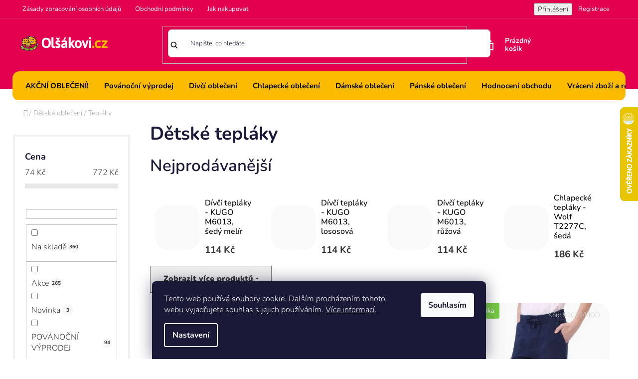

--- FILE ---
content_type: text/html; charset=utf-8
request_url: https://www.olsakovi.cz/detske-teplaky/
body_size: 37467
content:
<!doctype html><html lang="cs" dir="ltr" class="header-background-light external-fonts-loaded"><head><meta charset="utf-8" /><meta name="viewport" content="width=device-width,initial-scale=1" /><title>Dětské tepláky - široký výběr za příznivé ceny! - Olšákovi.cz</title><link rel="preconnect" href="https://cdn.myshoptet.com" /><link rel="dns-prefetch" href="https://cdn.myshoptet.com" /><link rel="preload" href="https://cdn.myshoptet.com/prj/dist/master/cms/libs/jquery/jquery-1.11.3.min.js" as="script" /><link href="https://cdn.myshoptet.com/prj/dist/master/cms/templates/frontend_templates/shared/css/font-face/nunito.css" rel="stylesheet"><link href="https://cdn.myshoptet.com/prj/dist/master/shop/dist/font-shoptet-13.css.3c47e30adfa2e9e2683b.css" rel="stylesheet"><script>
dataLayer = [];
dataLayer.push({'shoptet' : {
    "pageId": 4705,
    "pageType": "category",
    "currency": "CZK",
    "currencyInfo": {
        "decimalSeparator": ",",
        "exchangeRate": 1,
        "priceDecimalPlaces": 0,
        "symbol": "K\u010d",
        "symbolLeft": 0,
        "thousandSeparator": " "
    },
    "language": "cs",
    "projectId": 156513,
    "category": {
        "guid": "4b96f383-4a19-11ec-a39f-002590dc5efc",
        "path": "D\u011btsk\u00e9 oble\u010den\u00ed | D\u011btsk\u00e9 tepl\u00e1ky",
        "parentCategoryGuid": "2cbe309d-4618-11ec-a39f-002590dc5efc"
    },
    "cartInfo": {
        "id": null,
        "freeShipping": false,
        "freeShippingFrom": 1500,
        "leftToFreeGift": {
            "formattedPrice": "0 K\u010d",
            "priceLeft": 0
        },
        "freeGift": false,
        "leftToFreeShipping": {
            "priceLeft": 1500,
            "dependOnRegion": 0,
            "formattedPrice": "1 500 K\u010d"
        },
        "discountCoupon": [],
        "getNoBillingShippingPrice": {
            "withoutVat": 0,
            "vat": 0,
            "withVat": 0
        },
        "cartItems": [],
        "taxMode": "ORDINARY"
    },
    "cart": [],
    "customer": {
        "priceRatio": 1,
        "priceListId": 1,
        "groupId": null,
        "registered": false,
        "mainAccount": false
    }
}});
dataLayer.push({'cookie_consent' : {
    "marketing": "denied",
    "analytics": "denied"
}});
document.addEventListener('DOMContentLoaded', function() {
    shoptet.consent.onAccept(function(agreements) {
        if (agreements.length == 0) {
            return;
        }
        dataLayer.push({
            'cookie_consent' : {
                'marketing' : (agreements.includes(shoptet.config.cookiesConsentOptPersonalisation)
                    ? 'granted' : 'denied'),
                'analytics': (agreements.includes(shoptet.config.cookiesConsentOptAnalytics)
                    ? 'granted' : 'denied')
            },
            'event': 'cookie_consent'
        });
    });
});
</script>

<!-- Google Tag Manager -->
<script>(function(w,d,s,l,i){w[l]=w[l]||[];w[l].push({'gtm.start':
new Date().getTime(),event:'gtm.js'});var f=d.getElementsByTagName(s)[0],
j=d.createElement(s),dl=l!='dataLayer'?'&l='+l:'';j.async=true;j.src=
'https://www.googletagmanager.com/gtm.js?id='+i+dl;f.parentNode.insertBefore(j,f);
})(window,document,'script','dataLayer','GTM-NLSC43R');</script>
<!-- End Google Tag Manager -->

<meta property="og:type" content="website"><meta property="og:site_name" content="olsakovi.cz"><meta property="og:url" content="https://www.olsakovi.cz/detske-teplaky/"><meta property="og:title" content="Dětské tepláky - široký výběr za příznivé ceny! - Olšákovi.cz"><meta name="author" content="Olšákovi.cz"><meta name="web_author" content="Shoptet.cz"><meta name="dcterms.rightsHolder" content="www.olsakovi.cz"><meta name="robots" content="index,follow"><meta property="og:image" content="https://cdn.myshoptet.com/usr/www.olsakovi.cz/user/front_images/ogImage/hp.png?t=1769055765"><meta property="og:description" content="U nás najdete kvalitní dětské tepláky se skvělým poměrem ceny a kvality. ✅ Máme všechny dětské velikosti a objednávky odesíláme rychlostí blesku do druhého dne. ✅"><meta name="description" content="U nás najdete kvalitní dětské tepláky se skvělým poměrem ceny a kvality. ✅ Máme všechny dětské velikosti a objednávky odesíláme rychlostí blesku do druhého dne. ✅"><style>:root {--color-primary: #000000;--color-primary-h: 0;--color-primary-s: 0%;--color-primary-l: 0%;--color-primary-hover: #FFC500;--color-primary-hover-h: 46;--color-primary-hover-s: 100%;--color-primary-hover-l: 50%;--color-secondary: #FFC500;--color-secondary-h: 46;--color-secondary-s: 100%;--color-secondary-l: 50%;--color-secondary-hover: #FFC500;--color-secondary-hover-h: 46;--color-secondary-hover-s: 100%;--color-secondary-hover-l: 50%;--color-tertiary: #000000;--color-tertiary-h: 0;--color-tertiary-s: 0%;--color-tertiary-l: 0%;--color-tertiary-hover: #89b916;--color-tertiary-hover-h: 78;--color-tertiary-hover-s: 79%;--color-tertiary-hover-l: 41%;--color-header-background: #ffffff;--template-font: "Nunito";--template-headings-font: "Nunito";--header-background-url: url("[data-uri]");--cookies-notice-background: #1A1937;--cookies-notice-color: #F8FAFB;--cookies-notice-button-hover: #f5f5f5;--cookies-notice-link-hover: #27263f;--templates-update-management-preview-mode-content: "Náhled aktualizací šablony je aktivní pro váš prohlížeč."}</style>
    
    <link href="https://cdn.myshoptet.com/prj/dist/master/shop/dist/main-13.less.fdb02770e668ba5a70b5.css" rel="stylesheet" />
    
<link rel="next" href="/detske-teplaky/strana-2/" />    <script>var shoptet = shoptet || {};</script>
    <script src="https://cdn.myshoptet.com/prj/dist/master/shop/dist/main-3g-header.js.05f199e7fd2450312de2.js"></script>
<!-- User include --><!-- api 422(76) html code header -->
<link rel="stylesheet" href="https://cdn.myshoptet.com/usr/api2.dklab.cz/user/documents/_doplnky/odpocet/156513/1383/156513_1383.css" type="text/css" /><style>
        :root {            
            --dklab-countdown-category-text-color: #FFFFFF;
            --dklab-countdown-detail-text-color: #FFFFFF;
            --dklab-countdown-background-lower-color: #000000;
            --dklab-countdown-background-upper-color: #000000;
            --dklab-countdown-background-lower-color-detail: #000000;
            --dklab-countdown-background-upper-color-detail: #000000;
            --dklab-countdown-carousel-text-color: #FFFFFF;            
            --dklab-countdown-radius: 25px;
            --dklab-countdown-carousel-background-color: #000000;
        }
        </style>
<!-- api 426(80) html code header -->
<link rel="stylesheet" href="https://cdn.myshoptet.com/usr/api2.dklab.cz/user/documents/_doplnky/navstivene/156513/9/156513_9.css" type="text/css" /><style> :root { --dklab-lastvisited-background-color: #FFFFFF; } </style>
<!-- api 1610(1200) html code header -->
<script type="text/javascript" website-id="94C38FE6-50E4-EF11-88F6-6045BDFD4EC4" backend-url="https://popup-server.azurewebsites.net" id="notify-script" src="https://popup-server.azurewebsites.net/pixel/script"></script>
<!-- service 425(79) html code header -->
<style>
.hodnoceni:before{content: "Jak o nás mluví zákazníci";}
.hodnoceni.svk:before{content: "Ako o nás hovoria zákazníci";}
.hodnoceni.hun:before{content: "Mit mondanak rólunk a felhasználók";}
.hodnoceni.pl:before{content: "Co mówią o nas klienci";}
.hodnoceni.eng:before{content: "Customer reviews";}
.hodnoceni.de:before{content: "Was unsere Kunden über uns denken";}
.hodnoceni.ro:before{content: "Ce spun clienții despre noi";}
.hodnoceni{margin: 20px auto;}
body:not(.paxio-merkur):not(.venus):not(.jupiter) .hodnoceni .vote-wrap {border: 0 !important;width: 24.5%;flex-basis: 25%;padding: 10px 20px !important;display: inline-block;margin: 0;vertical-align: top;}
.multiple-columns-body #content .hodnoceni .vote-wrap {width: 49%;flex-basis: 50%;}
.hodnoceni .votes-wrap {display: block; border: 1px solid #f7f7f7;margin: 0;width: 100%;max-width: none;padding: 10px 0; background: #fff;}
.hodnoceni .vote-wrap:nth-child(n+5){display: none !important;}
.hodnoceni:before{display: block;font-size: 18px;padding: 10px 20px;background: #fcfcfc;}
.sidebar .hodnoceni .vote-pic, .sidebar .hodnoceni .vote-initials{display: block;}
.sidebar .hodnoceni .vote-wrap, #column-l #column-l-in .hodnoceni .vote-wrap {width: 100% !important; display: block;}
.hodnoceni > a{display: block;text-align: right;padding-top: 6px;}
.hodnoceni > a:after{content: "››";display: inline-block;margin-left: 2px;}
.sidebar .hodnoceni:before, #column-l #column-l-in .hodnoceni:before {background: none !important; padding-left: 0 !important;}
.template-10 .hodnoceni{max-width: 952px !important;}
.page-detail .hodnoceni > a{font-size: 14px;}
.page-detail .hodnoceni{margin-bottom: 30px;}
@media screen and (min-width: 992px) and (max-width: 1199px) {
.hodnoceni .vote-rating{display: block;}
.hodnoceni .vote-time{display: block;margin-top: 3px;}
.hodnoceni .vote-delimeter{display: none;}
}
@media screen and (max-width: 991px) {
body:not(.paxio-merkur):not(.venus):not(.jupiter) .hodnoceni .vote-wrap {width: 49%;flex-basis: 50%;}
.multiple-columns-body #content .hodnoceni .vote-wrap {width: 99%;flex-basis: 100%;}
}
@media screen and (max-width: 767px) {
body:not(.paxio-merkur):not(.venus):not(.jupiter) .hodnoceni .vote-wrap {width: 99%;flex-basis: 100%;}
}
.home #main-product .hodnoceni{margin: 0 0 60px 0;}
.hodnoceni .votes-wrap.admin-response{display: none !important;}
.hodnoceni .vote-pic {width: 100px;}
.hodnoceni .vote-delimeter{display: none;}
.hodnoceni .vote-rating{display: block;}
.hodnoceni .vote-time {display: block;margin-top: 5px;}
@media screen and (min-width: 768px){
.template-12 .hodnoceni{max-width: 747px; margin-left: auto; margin-right: auto;}
}
@media screen and (min-width: 992px){
.template-12 .hodnoceni{max-width: 972px;}
}
@media screen and (min-width: 1200px){
.template-12 .hodnoceni{max-width: 1418px;}
}
.template-14 .hodnoceni .vote-initials{margin: 0 auto;}
.vote-pic img::before {display: none;}
.hodnoceni + .hodnoceni {display: none;}
</style>
<!-- service 605(253) html code header -->
<link rel="stylesheet" href="https://cdn.myshoptet.com/usr/shoptet.tomashlad.eu/user/documents/extras/notifications-v2/screen.min.css?v=26"/>

<!-- service 1462(1076) html code header -->
<link rel="stylesheet" href="https://cdn.myshoptet.com/usr/webotvurci.myshoptet.com/user/documents/plugin-product-interconnection/css/all.min.css?v=27"> 
<!-- project html code header -->
 <link rel="stylesheet" media="all" href="https://cdn.myshoptet.com/usr/www.olsakovi.cz/user/documents/css/olsakovi.css?v=10" />
 <link rel="stylesheet" media="all" href="https://cdn.myshoptet.com/usr/www.olsakovi.cz/user/documents/css/paralaxslider_licensed_032322103.css?v=2" />
  <link rel="stylesheet" media="all" href="https://cdn.myshoptet.com/usr/www.olsakovi.cz/user/documents/css/mmenu.css?v=5" />
<link rel="stylesheet" href="/user/documents/css/wt-style.css?v=1.03">

<script>
  (function(i,s,o,g,r,a,m){i['GoogleAnalyticsObject']=r;i[r]=i[r]||function(){
  (i[r].q=i[r].q||[]).push(arguments)},i[r].l=1*new Date();a=s.createElement(o),
  m=s.getElementsByTagName(o)[0];a.async=1;a.src=g;m.parentNode.insertBefore(a,m)
  })(window,document,'script','https://www.google-analytics.com/analytics.js','ga');

  ga('create', 'UA-106058945-1', 'auto');
  ga('send', 'pageview');

</script>

<style>
.site-msg.information {
  background: var(--color-tertiary-hover)!important;
}

  
  .mm-navbar__title {
background: #fabb00;
}
 .swiper-button-prev, .swiper-button-next {
background: #fff;
width: 50px;
height: 50px;
border-radius: 100px;
}
.swiper-button-next::after, .swiper-button-prev::after {
font-size: 18px !important;
}

.item .extended-banner-texts {
  max-width: 478px;
  position: absolute;
  bottom: 11%;
  top: unset;
  left: 6%;
}
  .swiper-pagination-bullet {
  width: auto;
  height: auto;
  display: inline-block;
  border-radius: 50%;
  background: #000;
  opacity: .2;
  background: transparent !important;
  color: #fff !important;
  font-size: 20px;
  width: 18%;
}

.swiper-pagination.swiper-pagination-clickable.swiper-pagination-bullets {
  max-width: 1375px;
  margin: auto !important;
  float: unset;
  left: 50%;
  transform: translateX(-50%);
  bottom: 40px;
  border-top: solid 1px #fff;
  padding-top: 33px;
}
.swiper-pagination-bullet.swiper-pagination-bullet-active::before {
  content: "";
  width: 130px;
  height: 5px;
  background: #fff;
  position: absolute;
  top: -5px;
}
.swiper-pagination-bullet {
  width: ;
  height: auto;
  display: inline-block;
  border-radius: 50%;
  background: #000;
  opacity: 1 !important;
  background: transparent !important;
  color: #fff !important;
  font-size: 15px;
  width: 25% !important;
  text-transform: uppercase;
  font-weight: 600;
  margin: 0px !important;
}
.swiper-scrollbar {
  display: none;
}
  
#target {
  max-width: 1419px;
  margin: auto;
    margin-top: auto;
  margin-top: 51px;
  overflow:hidden;
  position:relative;
} 
#target .swiper-slide {
  font-size: 18px;
  color: #000;
  height: auto;
}

#target .item {
  padding: 0px;
}
#target .item {
  overflow: hidden;
}
.custom-footer__banner139 {
  width: 100%;
}
.mm-listview {
 
  padding-bottom: 450px;
}
   .loader {
      display: none;
      position: fixed;
      top: 0;
      left: 0;
      width: 100%;
      height: 100%;
      background-color: rgba(255, 255, 255, 0.8);
      z-index: 9999;
    }
    .custom-footer__banner139.col-sm-4 {
  width: 100%;
}
    .top-navigation-bar .container {
  display: flex;
  align-items: center;
  position: relative;
}
.mm-menu_offcanvas {
  width: 80vw !important;
  min-width: 240px;
  max-width: 440px;
}
 .top-navigation-contacts {
  position: absolute;
  right: 0px;
}
.project-email {
  background: url(/user/documents/pic/mail_ico.svg);
    background-repeat: repeat;
    background-size: auto;
  background-repeat: repeat;
  background-size: auto;
  background-repeat: no-repeat;
  padding-left: 18px;
  margin-left: 17px;
  background-size: 15px;
}
.project-phone {
  background: url(/user/documents/pic/phone-call.svg);
    background-repeat: repeat;
    background-size: auto;
  background-repeat: repeat;
  background-size: auto;
  background-repeat: no-repeat;
  background-size: 16px;
  padding-left: 18px;
}
    .custom-footer__banner1.col-sm-4 {
  width: 100%;
}
    
    .item.active img {
  width: 100%;
  height: auto;
}

    .loader.active {
      display: flex;
      align-items: center;
      justify-content: center;
    }

    .loader-content {
      text-align: center;
    }

.novinkynablogu .news-item {
  display: none;
}
.novinkynablogu .news-item:nth-child(1), .novinkynablogu .news-item:nth-child(2), .novinkynablogu .news-item:nth-child(3) {
  display: block;
}
.in-hodnoceni-obchodu .vote-wrap {
  float: left;
  width: 100%;
}
.in-hodnoceni-obchodu #content-wrapper {
  max-width: 1418px;
  margin: auto;
    margin-top: auto;
  margin-top: 66px;
}
.in-hodnoceni-obchodu #ratingWrapper {
  float: left;
  width: 100%;
  background: #fff;
  margin-top: 69px;
}
.in-hodnoceni-obchodu .rate-wrap.row {
  float: left;
  position: relative;
  right: 0px;
  width: 100%;
  top: unset;
}

.fixed .logosmall {
  display: block!important;
}
.logosmall {
  display: none;
}
.type-page .container, .in-registrace .container, .in-login .container {
  width: 100%;
  max-width: 1418px;
}
#header.fixed {
  position: fixed;
  width: 100%;
  z-index: 88888888888888888888;
  top: 0px;
  background: #fabb00;
  height: 63px;
}
.item.active a, .item a {
float: unset;
width: 100%;
height: 100%;
position: relative;
max-width: 100%;
margin: auto;
display: block;
}
.extended-banner-title, .extended-banner-text, .extended-banner-link {
  position: relative;
  padding: 5px;
  border: 1px solid rgba(255, 255, 255, 0.97);
  background-color: rgba(255, 255, 255, 0.9);
  box-shadow: 0 5px 10px rgba(0,0,0,0.16);
}
.extended-banner-text {
  padding: 0px;
  font-size: 16px;
  font-weight: 400;
  max-width: 100%;
  float: left;
  width: 100%;
  line-height: unset;
}

.extended-banner-texts {
  max-width: 478px;
  position: absolute;
  bottom: 27%;
  top: unset;
  left: 6%;
}
.extended-banner-title, .extended-banner-text, .extended-banner-link {
  position: relative;
  padding: 5px;
  border: none;
  background-color: transparent;
  box-shadow: none;
}
.search-input-icon {
  font-size: 19px;
}
#header .search-input {
  color: #1a1937;
  background-color: #fff;
  border: solid 1px #ccc;
  border-radius: 0px;
  font-size: 13px;
}
</style>

<script>
  !function(f,b,e,v,n,t,s)
  {if(f.fbq)return;n=f.fbq=function(){n.callMethod?
  n.callMethod.apply(n,arguments):n.queue.push(arguments)};
  if(!f._fbq)f._fbq=n;n.push=n;n.loaded=!0;n.version='2.0';
  n.queue=[];t=b.createElement(e);t.async=!0;
  t.src=v;s=b.getElementsByTagName(e)[0];
  s.parentNode.insertBefore(t,s)}(window, document,'script',
  'https://connect.facebook.net/en_US/fbevents.js');
  fbq('init', '1777584085692130');
  fbq('track', 'PageView');
</script>
<noscript><img height="1" width="1" style="display:none"
  src="https://www.facebook.com/tr?id=1777584085692130&ev=PageView&noscript=1"
/></noscript>


<meta name="seznam-wmt" content="3QBQNx2enHXSSjnLW2C3JSfBDG6IMxKv" />

<meta name="google-site-verification=YrVv4OvLaOlL3YPJ1X4wxY1PQd0dCD7_Bcu25a5g9N4" />

<meta name="facebook-domain-verification" content="q367unqikujbeytf5rpl6pii0kwfik" />

<div id='papPlaceholder'></div>
 
<script type="text/javascript">
  (function(d,t) {
    var script = d.createElement(t); script.id= 'pap_x2s6df8d'; script.async = true;
    script.src = '//login.dognet.sk/scripts/fj27g82d';
    script.onload = script.onreadystatechange = function() {
      var rs = this.readyState; if (rs && (rs != 'complete') && (rs != 'loaded')) return;
      PostAffTracker.setAccountId('06889e10');
      try { var CampaignID='fe337961';
	  PostAffTracker.track(); } catch (e) {}
    }
    var placeholder = document.getElementById('papPlaceholder');
    placeholder.parentNode.insertBefore(script, placeholder);
    placeholder.parentNode.removeChild(placeholder);
  })(document, 'script');
</script>
<!-- /User include --><link rel="shortcut icon" href="/favicon.ico" type="image/x-icon" /><link rel="canonical" href="https://www.olsakovi.cz/detske-teplaky/" />    <script>
        var _hwq = _hwq || [];
        _hwq.push(['setKey', 'B4C5FCBE7A85A58EA1DA906D17E88E7E']);
        _hwq.push(['setTopPos', '150']);
        _hwq.push(['showWidget', '22']);
        (function() {
            var ho = document.createElement('script');
            ho.src = 'https://cz.im9.cz/direct/i/gjs.php?n=wdgt&sak=B4C5FCBE7A85A58EA1DA906D17E88E7E';
            var s = document.getElementsByTagName('script')[0]; s.parentNode.insertBefore(ho, s);
        })();
    </script>
    <!-- Global site tag (gtag.js) - Google Analytics -->
    <script async src="https://www.googletagmanager.com/gtag/js?id=G-KXEKQW97VQ"></script>
    <script>
        
        window.dataLayer = window.dataLayer || [];
        function gtag(){dataLayer.push(arguments);}
        

                    console.debug('default consent data');

            gtag('consent', 'default', {"ad_storage":"denied","analytics_storage":"denied","ad_user_data":"denied","ad_personalization":"denied","wait_for_update":500});
            dataLayer.push({
                'event': 'default_consent'
            });
        
        gtag('js', new Date());

                gtag('config', 'UA-106058945-1', { 'groups': "UA" });
        
                gtag('config', 'G-KXEKQW97VQ', {"groups":"GA4","send_page_view":false,"content_group":"category","currency":"CZK","page_language":"cs"});
        
                gtag('config', 'AW-774544934', {"allow_enhanced_conversions":true});
        
        
        
        
        
                    gtag('event', 'page_view', {"send_to":"GA4","page_language":"cs","content_group":"category","currency":"CZK"});
        
        
        
        
        
        
        
        
        
        
        
        
        
        document.addEventListener('DOMContentLoaded', function() {
            if (typeof shoptet.tracking !== 'undefined') {
                for (var id in shoptet.tracking.bannersList) {
                    gtag('event', 'view_promotion', {
                        "send_to": "UA",
                        "promotions": [
                            {
                                "id": shoptet.tracking.bannersList[id].id,
                                "name": shoptet.tracking.bannersList[id].name,
                                "position": shoptet.tracking.bannersList[id].position
                            }
                        ]
                    });
                }
            }

            shoptet.consent.onAccept(function(agreements) {
                if (agreements.length !== 0) {
                    console.debug('gtag consent accept');
                    var gtagConsentPayload =  {
                        'ad_storage': agreements.includes(shoptet.config.cookiesConsentOptPersonalisation)
                            ? 'granted' : 'denied',
                        'analytics_storage': agreements.includes(shoptet.config.cookiesConsentOptAnalytics)
                            ? 'granted' : 'denied',
                                                                                                'ad_user_data': agreements.includes(shoptet.config.cookiesConsentOptPersonalisation)
                            ? 'granted' : 'denied',
                        'ad_personalization': agreements.includes(shoptet.config.cookiesConsentOptPersonalisation)
                            ? 'granted' : 'denied',
                        };
                    console.debug('update consent data', gtagConsentPayload);
                    gtag('consent', 'update', gtagConsentPayload);
                    dataLayer.push(
                        { 'event': 'update_consent' }
                    );
                }
            });
        });
    </script>
<!-- Start Srovname.cz Pixel -->
<script type="text/plain" data-cookiecategory="analytics">
    !(function (e, n, t, a, s, o, r) {
        e[a] ||
        (((s = e[a] = function () {
            s.process ? s.process.apply(s, arguments) : s.queue.push(arguments);
        }).queue = []),
            ((o = n.createElement(t)).async = 1),
            (o.src = "https://tracking.srovname.cz/srovnamepixel.js"),
            (o.dataset.srv9 = "1"),
            (r = n.getElementsByTagName(t)[0]).parentNode.insertBefore(o, r));
    })(window, document, "script", "srovname");
    srovname("init", "60fd44bebf64fe95f96ba3a5dea70092");
</script>
<!-- End Srovname.cz Pixel -->
</head><body class="desktop id-4705 in-detske-teplaky template-13 type-category multiple-columns-body columns-3 smart-labels-active ums_forms_redesign--off ums_a11y_category_page--on ums_discussion_rating_forms--off ums_flags_display_unification--on ums_a11y_login--on mobile-header-version-0"><noscript>
    <style>
        #header {
            padding-top: 0;
            position: relative !important;
            top: 0;
        }
        .header-navigation {
            position: relative !important;
        }
        .overall-wrapper {
            margin: 0 !important;
        }
        body:not(.ready) {
            visibility: visible !important;
        }
    </style>
    <div class="no-javascript">
        <div class="no-javascript__title">Musíte změnit nastavení vašeho prohlížeče</div>
        <div class="no-javascript__text">Podívejte se na: <a href="https://www.google.com/support/bin/answer.py?answer=23852">Jak povolit JavaScript ve vašem prohlížeči</a>.</div>
        <div class="no-javascript__text">Pokud používáte software na blokování reklam, může být nutné povolit JavaScript z této stránky.</div>
        <div class="no-javascript__text">Děkujeme.</div>
    </div>
</noscript>

        <div id="fb-root"></div>
        <script>
            window.fbAsyncInit = function() {
                FB.init({
//                    appId            : 'your-app-id',
                    autoLogAppEvents : true,
                    xfbml            : true,
                    version          : 'v19.0'
                });
            };
        </script>
        <script async defer crossorigin="anonymous" src="https://connect.facebook.net/cs_CZ/sdk.js"></script>
<!-- Google Tag Manager (noscript) -->
<noscript><iframe src="https://www.googletagmanager.com/ns.html?id=GTM-NLSC43R"
height="0" width="0" style="display:none;visibility:hidden"></iframe></noscript>
<!-- End Google Tag Manager (noscript) -->

    <div class="siteCookies siteCookies--bottom siteCookies--dark js-siteCookies" role="dialog" data-testid="cookiesPopup" data-nosnippet>
        <div class="siteCookies__form">
            <div class="siteCookies__content">
                <div class="siteCookies__text">
                    Tento web používá soubory cookie. Dalším procházením tohoto webu vyjadřujete souhlas s jejich používáním. <a href="/informace-o-souborech-cookies/">Více informací</a>.
                </div>
                <p class="siteCookies__links">
                    <button class="siteCookies__link js-cookies-settings" aria-label="Nastavení cookies" data-testid="cookiesSettings">Nastavení</button>
                </p>
            </div>
            <div class="siteCookies__buttonWrap">
                                <button class="siteCookies__button js-cookiesConsentSubmit" value="all" aria-label="Přijmout cookies" data-testid="buttonCookiesAccept">Souhlasím</button>
            </div>
        </div>
        <script>
            document.addEventListener("DOMContentLoaded", () => {
                const siteCookies = document.querySelector('.js-siteCookies');
                document.addEventListener("scroll", shoptet.common.throttle(() => {
                    const st = document.documentElement.scrollTop;
                    if (st > 1) {
                        siteCookies.classList.add('siteCookies--scrolled');
                    } else {
                        siteCookies.classList.remove('siteCookies--scrolled');
                    }
                }, 100));
            });
        </script>
    </div>
<a href="#content" class="skip-link sr-only">Přejít na obsah</a><div class="overall-wrapper"><div class="user-action"><div class="container">
    <div class="user-action-in">
                    <div id="login" class="user-action-login popup-widget login-widget" role="dialog" aria-labelledby="loginHeading">
        <div class="popup-widget-inner">
                            <h2 id="loginHeading">Přihlášení k vašemu účtu</h2><div id="customerLogin"><form action="/action/Customer/Login/" method="post" id="formLoginIncluded" class="csrf-enabled formLogin" data-testid="formLogin"><input type="hidden" name="referer" value="" /><div class="form-group"><div class="input-wrapper email js-validated-element-wrapper no-label"><input type="email" name="email" class="form-control" autofocus placeholder="E-mailová adresa (např. jan@novak.cz)" data-testid="inputEmail" autocomplete="email" required /></div></div><div class="form-group"><div class="input-wrapper password js-validated-element-wrapper no-label"><input type="password" name="password" class="form-control" placeholder="Heslo" data-testid="inputPassword" autocomplete="current-password" required /><span class="no-display">Nemůžete vyplnit toto pole</span><input type="text" name="surname" value="" class="no-display" /></div></div><div class="form-group"><div class="login-wrapper"><button type="submit" class="btn btn-secondary btn-text btn-login" data-testid="buttonSubmit">Přihlásit se</button><div class="password-helper"><a href="/registrace/" data-testid="signup" rel="nofollow">Nová registrace</a><a href="/klient/zapomenute-heslo/" rel="nofollow">Zapomenuté heslo</a></div></div></div><div class="social-login-buttons"><div class="social-login-buttons-divider"><span>nebo</span></div><div class="form-group"><a href="/action/Social/login/?provider=Facebook" class="login-btn facebook" rel="nofollow"><span class="login-facebook-icon"></span><strong>Přihlásit se přes Facebook</strong></a></div><div class="form-group"><a href="/action/Social/login/?provider=Seznam" class="login-btn seznam" rel="nofollow"><span class="login-seznam-icon"></span><strong>Přihlásit se přes Seznam</strong></a></div></div></form>
</div>                    </div>
    </div>

                <div id="cart-widget" class="user-action-cart popup-widget cart-widget loader-wrapper" data-testid="popupCartWidget" role="dialog" aria-hidden="true">
            <div class="popup-widget-inner cart-widget-inner place-cart-here">
                <div class="loader-overlay">
                    <div class="loader"></div>
                </div>
            </div>
        </div>
    </div>
</div>
</div><div class="top-navigation-bar" data-testid="topNavigationBar">

    <div class="container">

                            <div class="top-navigation-menu">
                <ul class="top-navigation-bar-menu">
                                            <li class="top-navigation-menu-item-2029">
                            <a href="/ochrana-osobnich-udaju/" title="Zásady zpracování osobních údajů">Zásady zpracování osobních údajů</a>
                        </li>
                                            <li class="top-navigation-menu-item-39">
                            <a href="/obchodni-podminky/" title="VŠEOBECNÉ OBCHODNÍ PODMÍNKY PRO KUPNÍ SMLOUVY">Obchodní podmínky</a>
                        </li>
                                            <li class="top-navigation-menu-item-27">
                            <a href="/jak-nakupovat/" title="Jak nakupovat">Jak nakupovat</a>
                        </li>
                                    </ul>
                <div class="top-navigation-menu-trigger">Více</div>
                <ul class="top-navigation-bar-menu-helper"></ul>
            </div>
        
        <div class="top-navigation-tools">
                        <button class="top-nav-button top-nav-button-login toggle-window" type="button" data-target="login" aria-haspopup="dialog" aria-controls="login" aria-expanded="false" data-testid="signin"><span>Přihlášení</span></button>
    <a href="/registrace/" class="top-nav-button top-nav-button-register" data-testid="headerSignup">Registrace</a>
        </div>

    </div>

</div>
<header id="header">
        <div class="header-top">
            <div class="container navigation-wrapper header-top-wrapper">
                <div class="site-name"><a href="/" data-testid="linkWebsiteLogo"><img src="https://cdn.myshoptet.com/usr/www.olsakovi.cz/user/logos/olsakovi_cz.png" alt="Olšákovi.cz" fetchpriority="low" /></a></div>                <div class="search" itemscope itemtype="https://schema.org/WebSite">
                    <meta itemprop="headline" content="Dětské tepláky"/><meta itemprop="url" content="https://www.olsakovi.cz"/><meta itemprop="text" content="U nás najdete kvalitní dětské tepláky se skvělým poměrem ceny a kvality. ✅ Máme všechny dětské velikosti a objednávky odesíláme rychlostí blesku do druhého dne. ✅"/>                    <form action="/action/ProductSearch/prepareString/" method="post"
    id="formSearchForm" class="search-form compact-form js-search-main"
    itemprop="potentialAction" itemscope itemtype="https://schema.org/SearchAction" data-testid="searchForm">
    <fieldset>
        <meta itemprop="target"
            content="https://www.olsakovi.cz/vyhledavani/?string={string}"/>
        <input type="hidden" name="language" value="cs"/>
        
            
    <span class="search-input-icon" aria-hidden="true"></span>

<input
    type="search"
    name="string"
        class="query-input form-control search-input js-search-input"
    placeholder="Napište, co hledáte"
    autocomplete="off"
    required
    itemprop="query-input"
    aria-label="Vyhledávání"
    data-testid="searchInput"
>
            <button type="submit" class="btn btn-default search-button" data-testid="searchBtn">Hledat</button>
        
    </fieldset>
</form>
                </div>
                <div class="navigation-buttons">
                    <a href="#" class="toggle-window" data-target="search" data-testid="linkSearchIcon"><span class="sr-only">Hledat</span></a>
                        
    <a href="/kosik/" class="btn btn-icon toggle-window cart-count" data-target="cart" data-hover="true" data-redirect="true" data-testid="headerCart" rel="nofollow" aria-haspopup="dialog" aria-expanded="false" aria-controls="cart-widget">
        
                <span class="sr-only">Nákupní košík</span>
        
            <span class="cart-price visible-lg-inline-block" data-testid="headerCartPrice">
                                    Prázdný košík                            </span>
        
    
            </a>
                    <a href="#" class="toggle-window" data-target="navigation" data-testid="hamburgerMenu"></a>
                </div>
            </div>
        </div>
        <div class="header-bottom">
            <div class="container navigation-wrapper header-bottom-wrapper js-navigation-container">
                <nav id="navigation" aria-label="Hlavní menu" data-collapsible="true"><div class="navigation-in menu"><ul class="menu-level-1" role="menubar" data-testid="headerMenuItems"><li class="menu-item-3201 ext" role="none"><a href="/akcni-zbozi/" data-testid="headerMenuItem" role="menuitem" aria-haspopup="true" aria-expanded="false"><b>AKČNÍ OBLEČENÍ!</b><span class="submenu-arrow"></span></a><ul class="menu-level-2" aria-label="AKČNÍ OBLEČENÍ!" tabindex="-1" role="menu"><li class="menu-item-3839 has-third-level" role="none"><a href="/divci-7/" class="menu-image" data-testid="headerMenuItem" tabindex="-1" aria-hidden="true"><img src="data:image/svg+xml,%3Csvg%20width%3D%22140%22%20height%3D%22100%22%20xmlns%3D%22http%3A%2F%2Fwww.w3.org%2F2000%2Fsvg%22%3E%3C%2Fsvg%3E" alt="" aria-hidden="true" width="140" height="100"  data-src="https://cdn.myshoptet.com/usr/www.olsakovi.cz/user/categories/thumb/1-12.png" fetchpriority="low" /></a><div><a href="/divci-7/" data-testid="headerMenuItem" role="menuitem"><span>Dívčí</span></a>
                                                    <ul class="menu-level-3" role="menu">
                                                                    <li class="menu-item-5234" role="none">
                                        <a href="/akcni-divci-body/" data-testid="headerMenuItem" role="menuitem">
                                            Body</a>,                                    </li>
                                                                    <li class="menu-item-5237" role="none">
                                        <a href="/akcni-divci-bundy/" data-testid="headerMenuItem" role="menuitem">
                                            Bundy</a>,                                    </li>
                                                                    <li class="menu-item-5240" role="none">
                                        <a href="/akcni-divci-cepice/" data-testid="headerMenuItem" role="menuitem">
                                            Čepice</a>,                                    </li>
                                                                    <li class="menu-item-5243" role="none">
                                        <a href="/akcni-divci-holinky/" data-testid="headerMenuItem" role="menuitem">
                                            Holínky</a>,                                    </li>
                                                                    <li class="menu-item-5246" role="none">
                                        <a href="/akcni-divci-kalhoty/" data-testid="headerMenuItem" role="menuitem">
                                            Kalhoty</a>,                                    </li>
                                                                    <li class="menu-item-5249" role="none">
                                        <a href="/akcni-divci-kratasy-a-sortky/" data-testid="headerMenuItem" role="menuitem">
                                            Kraťasy a šortky</a>,                                    </li>
                                                                    <li class="menu-item-5252" role="none">
                                        <a href="/akcni-divci-leginy/" data-testid="headerMenuItem" role="menuitem">
                                            Legíny</a>,                                    </li>
                                                                    <li class="menu-item-5255" role="none">
                                        <a href="/akcni-divci-mikiny/" data-testid="headerMenuItem" role="menuitem">
                                            Mikiny</a>,                                    </li>
                                                                    <li class="menu-item-5258" role="none">
                                        <a href="/akcni-divci-nakrcniky/" data-testid="headerMenuItem" role="menuitem">
                                            Nákrčníky</a>,                                    </li>
                                                                    <li class="menu-item-5264" role="none">
                                        <a href="/akcni-divci-overaly-a-dupacky/" data-testid="headerMenuItem" role="menuitem">
                                            Overaly a dupačky</a>,                                    </li>
                                                                    <li class="menu-item-5270" role="none">
                                        <a href="/divci-akcni-plastenky/" data-testid="headerMenuItem" role="menuitem">
                                            Pláštěnky</a>,                                    </li>
                                                                    <li class="menu-item-5276" role="none">
                                        <a href="/akcni-divci-plavky/" data-testid="headerMenuItem" role="menuitem">
                                            Plavky</a>,                                    </li>
                                                                    <li class="menu-item-5273" role="none">
                                        <a href="/akcni-divci-ponozky/" data-testid="headerMenuItem" role="menuitem">
                                            Ponožky</a>,                                    </li>
                                                                    <li class="menu-item-5267" role="none">
                                        <a href="/akcni-divci-puncochace/" data-testid="headerMenuItem" role="menuitem">
                                            Punčocháče</a>,                                    </li>
                                                                    <li class="menu-item-5261" role="none">
                                        <a href="/akcni-divci-pyzama/" data-testid="headerMenuItem" role="menuitem">
                                            Pyžama</a>,                                    </li>
                                                                    <li class="menu-item-5279" role="none">
                                        <a href="/akcni-divci-rukavice/" data-testid="headerMenuItem" role="menuitem">
                                            Rukavice</a>,                                    </li>
                                                                    <li class="menu-item-5282" role="none">
                                        <a href="/akcni-divci-sandaly/" data-testid="headerMenuItem" role="menuitem">
                                            Sandály</a>,                                    </li>
                                                                    <li class="menu-item-5288" role="none">
                                        <a href="/akcni-divci-spodni-pradlo/" data-testid="headerMenuItem" role="menuitem">
                                            Spodní prádlo</a>,                                    </li>
                                                                    <li class="menu-item-5285" role="none">
                                        <a href="/akcni-divci-svetry/" data-testid="headerMenuItem" role="menuitem">
                                            Svetry</a>,                                    </li>
                                                                    <li class="menu-item-5291" role="none">
                                        <a href="/akcni-divci-saty-a-sukne/" data-testid="headerMenuItem" role="menuitem">
                                            Šaty a sukně</a>,                                    </li>
                                                                    <li class="menu-item-5294" role="none">
                                        <a href="/akcni-divci-teplakove-soupravy/" data-testid="headerMenuItem" role="menuitem">
                                            Teplákové soupravy</a>,                                    </li>
                                                                    <li class="menu-item-5297" role="none">
                                        <a href="/akcni-divci-teplaky/" data-testid="headerMenuItem" role="menuitem">
                                            Tepláky</a>,                                    </li>
                                                                    <li class="menu-item-5300" role="none">
                                        <a href="/akcni-divci-tricka-a-tilka/" data-testid="headerMenuItem" role="menuitem">
                                            Trička a tílka</a>,                                    </li>
                                                                    <li class="menu-item-5303" role="none">
                                        <a href="/akcni-divci-vesty/" data-testid="headerMenuItem" role="menuitem">
                                            Vesty</a>,                                    </li>
                                                                    <li class="menu-item-5391" role="none">
                                        <a href="/akcni-divci-zupany/" data-testid="headerMenuItem" role="menuitem">
                                            Župany</a>                                    </li>
                                                            </ul>
                        </div></li><li class="menu-item-3842 has-third-level" role="none"><a href="/chlapecke-7/" class="menu-image" data-testid="headerMenuItem" tabindex="-1" aria-hidden="true"><img src="data:image/svg+xml,%3Csvg%20width%3D%22140%22%20height%3D%22100%22%20xmlns%3D%22http%3A%2F%2Fwww.w3.org%2F2000%2Fsvg%22%3E%3C%2Fsvg%3E" alt="" aria-hidden="true" width="140" height="100"  data-src="https://cdn.myshoptet.com/usr/www.olsakovi.cz/user/categories/thumb/2-12.png" fetchpriority="low" /></a><div><a href="/chlapecke-7/" data-testid="headerMenuItem" role="menuitem"><span>Chlapecké</span></a>
                                                    <ul class="menu-level-3" role="menu">
                                                                    <li class="menu-item-5168" role="none">
                                        <a href="/akcni-chlapecke-body/" data-testid="headerMenuItem" role="menuitem">
                                            Body</a>,                                    </li>
                                                                    <li class="menu-item-5171" role="none">
                                        <a href="/akcni-chlapecke-bundy/" data-testid="headerMenuItem" role="menuitem">
                                            Bundy</a>,                                    </li>
                                                                    <li class="menu-item-5174" role="none">
                                        <a href="/akcni-chlapecke-cepice--ksiltovky--kloboucky/" data-testid="headerMenuItem" role="menuitem">
                                            Čepice, kšiltovky, kloboučky</a>,                                    </li>
                                                                    <li class="menu-item-5177" role="none">
                                        <a href="/akcni-chlapecke-holinky/" data-testid="headerMenuItem" role="menuitem">
                                            Holínky</a>,                                    </li>
                                                                    <li class="menu-item-5180" role="none">
                                        <a href="/akcni-chlapecke-kalhoty/" data-testid="headerMenuItem" role="menuitem">
                                            Kalhoty</a>,                                    </li>
                                                                    <li class="menu-item-5183" role="none">
                                        <a href="/akcni-chlapecke-kratasy-a-sortky/" data-testid="headerMenuItem" role="menuitem">
                                            Kraťasy a šortky</a>,                                    </li>
                                                                    <li class="menu-item-5186" role="none">
                                        <a href="/akcni-chlapecke-mikiny/" data-testid="headerMenuItem" role="menuitem">
                                            Mikiny</a>,                                    </li>
                                                                    <li class="menu-item-5189" role="none">
                                        <a href="/akcni-chlapecke-nakrcniky/" data-testid="headerMenuItem" role="menuitem">
                                            Nákrčníky</a>,                                    </li>
                                                                    <li class="menu-item-5195" role="none">
                                        <a href="/akcni-chlapecke-overaly-a-dupacky/" data-testid="headerMenuItem" role="menuitem">
                                            Overaly a dupačky</a>,                                    </li>
                                                                    <li class="menu-item-5192" role="none">
                                        <a href="/akcni-chlapecka-pyzama/" data-testid="headerMenuItem" role="menuitem">
                                            Pyžama</a>,                                    </li>
                                                                    <li class="menu-item-5198" role="none">
                                        <a href="/akcni-chlapecke-plastenky/" data-testid="headerMenuItem" role="menuitem">
                                            Pláštěnky</a>,                                    </li>
                                                                    <li class="menu-item-5201" role="none">
                                        <a href="/akcni-chlapecke-ponozky/" data-testid="headerMenuItem" role="menuitem">
                                            Ponožky</a>,                                    </li>
                                                                    <li class="menu-item-5204" role="none">
                                        <a href="/akcni-chlapecke-puncochace/" data-testid="headerMenuItem" role="menuitem">
                                            Punčocháče</a>,                                    </li>
                                                                    <li class="menu-item-5207" role="none">
                                        <a href="/akcni-chlapecke-rukavice/" data-testid="headerMenuItem" role="menuitem">
                                            Rukavice</a>,                                    </li>
                                                                    <li class="menu-item-5210" role="none">
                                        <a href="/akcni-chlapecke-sandaly/" data-testid="headerMenuItem" role="menuitem">
                                            Sandály</a>,                                    </li>
                                                                    <li class="menu-item-5213" role="none">
                                        <a href="/akcni-chlapecke-spodni-pradlo/" data-testid="headerMenuItem" role="menuitem">
                                            Spodní prádlo</a>,                                    </li>
                                                                    <li class="menu-item-5216" role="none">
                                        <a href="/akcni-chlapecke-teplakove-soupravy/" data-testid="headerMenuItem" role="menuitem">
                                            Teplákové soupravy</a>,                                    </li>
                                                                    <li class="menu-item-5219" role="none">
                                        <a href="/akcni-chlapecke-teplaky/" data-testid="headerMenuItem" role="menuitem">
                                            Tepláky</a>,                                    </li>
                                                                    <li class="menu-item-5222" role="none">
                                        <a href="/akcni-chlapecke-tricka/" data-testid="headerMenuItem" role="menuitem">
                                            Trička a tílka</a>,                                    </li>
                                                                    <li class="menu-item-5228" role="none">
                                        <a href="/akcni-chlapecke-vesty/" data-testid="headerMenuItem" role="menuitem">
                                            Vesty</a>,                                    </li>
                                                                    <li class="menu-item-5231" role="none">
                                        <a href="/akcni-chlapecke-zimni-kombinezy/" data-testid="headerMenuItem" role="menuitem">
                                            Zimní kombinézy</a>,                                    </li>
                                                                    <li class="menu-item-5394" role="none">
                                        <a href="/akcni-chlapecke-zupany/" data-testid="headerMenuItem" role="menuitem">
                                            Župany</a>                                    </li>
                                                            </ul>
                        </div></li><li class="menu-item-3959" role="none"><a href="/pancke/" class="menu-image" data-testid="headerMenuItem" tabindex="-1" aria-hidden="true"><img src="data:image/svg+xml,%3Csvg%20width%3D%22140%22%20height%3D%22100%22%20xmlns%3D%22http%3A%2F%2Fwww.w3.org%2F2000%2Fsvg%22%3E%3C%2Fsvg%3E" alt="" aria-hidden="true" width="140" height="100"  data-src="https://cdn.myshoptet.com/usr/www.olsakovi.cz/user/categories/thumb/3-10.png" fetchpriority="low" /></a><div><a href="/pancke/" data-testid="headerMenuItem" role="menuitem"><span>Pánské</span></a>
                        </div></li><li class="menu-item-3962" role="none"><a href="/damske-8/" class="menu-image" data-testid="headerMenuItem" tabindex="-1" aria-hidden="true"><img src="data:image/svg+xml,%3Csvg%20width%3D%22140%22%20height%3D%22100%22%20xmlns%3D%22http%3A%2F%2Fwww.w3.org%2F2000%2Fsvg%22%3E%3C%2Fsvg%3E" alt="" aria-hidden="true" width="140" height="100"  data-src="https://cdn.myshoptet.com/usr/www.olsakovi.cz/user/categories/thumb/4-10.png" fetchpriority="low" /></a><div><a href="/damske-8/" data-testid="headerMenuItem" role="menuitem"><span>Dámské</span></a>
                        </div></li></ul></li>
<li class="menu-item-5436 ext" role="none"><a href="/povanocni-vyprodej/" data-testid="headerMenuItem" role="menuitem" aria-haspopup="true" aria-expanded="false"><b>Povánoční výprodej</b><span class="submenu-arrow"></span></a><ul class="menu-level-2" aria-label="Povánoční výprodej" tabindex="-1" role="menu"><li class="menu-item-5439" role="none"><a href="/divci-obleceni-povanocni-vyprodej/" class="menu-image" data-testid="headerMenuItem" tabindex="-1" aria-hidden="true"><img src="data:image/svg+xml,%3Csvg%20width%3D%22140%22%20height%3D%22100%22%20xmlns%3D%22http%3A%2F%2Fwww.w3.org%2F2000%2Fsvg%22%3E%3C%2Fsvg%3E" alt="" aria-hidden="true" width="140" height="100"  data-src="https://cdn.myshoptet.com/usr/www.olsakovi.cz/user/categories/thumb/w_019867_______.jpg" fetchpriority="low" /></a><div><a href="/divci-obleceni-povanocni-vyprodej/" data-testid="headerMenuItem" role="menuitem"><span>Dívčí oblečení</span></a>
                        </div></li><li class="menu-item-5442" role="none"><a href="/chlapecke-obleceni-povanocni-vyprodej/" class="menu-image" data-testid="headerMenuItem" tabindex="-1" aria-hidden="true"><img src="data:image/svg+xml,%3Csvg%20width%3D%22140%22%20height%3D%22100%22%20xmlns%3D%22http%3A%2F%2Fwww.w3.org%2F2000%2Fsvg%22%3E%3C%2Fsvg%3E" alt="" aria-hidden="true" width="140" height="100"  data-src="https://cdn.myshoptet.com/usr/www.olsakovi.cz/user/categories/thumb/w_0082_2________2.jpg" fetchpriority="low" /></a><div><a href="/chlapecke-obleceni-povanocni-vyprodej/" data-testid="headerMenuItem" role="menuitem"><span>Chlapecké oblečení</span></a>
                        </div></li><li class="menu-item-5445" role="none"><a href="/dospele-obleceni-povanocni-vyprodej/" class="menu-image" data-testid="headerMenuItem" tabindex="-1" aria-hidden="true"><img src="data:image/svg+xml,%3Csvg%20width%3D%22140%22%20height%3D%22100%22%20xmlns%3D%22http%3A%2F%2Fwww.w3.org%2F2000%2Fsvg%22%3E%3C%2Fsvg%3E" alt="" aria-hidden="true" width="140" height="100"  data-src="https://cdn.myshoptet.com/usr/www.olsakovi.cz/user/categories/thumb/s2572.jpg" fetchpriority="low" /></a><div><a href="/dospele-obleceni-povanocni-vyprodej/" data-testid="headerMenuItem" role="menuitem"><span>Dospělé oblečení</span></a>
                        </div></li></ul></li>
<li class="menu-item-1645 ext" role="none"><a href="/divci-obleceni/" data-testid="headerMenuItem" role="menuitem" aria-haspopup="true" aria-expanded="false"><b>Dívčí oblečení</b><span class="submenu-arrow"></span></a><ul class="menu-level-2" aria-label="Dívčí oblečení" tabindex="-1" role="menu"><li class="menu-item-4391" role="none"><a href="/divci-body/" class="menu-image" data-testid="headerMenuItem" tabindex="-1" aria-hidden="true"><img src="data:image/svg+xml,%3Csvg%20width%3D%22140%22%20height%3D%22100%22%20xmlns%3D%22http%3A%2F%2Fwww.w3.org%2F2000%2Fsvg%22%3E%3C%2Fsvg%3E" alt="" aria-hidden="true" width="140" height="100"  data-src="https://cdn.myshoptet.com/usr/www.olsakovi.cz/user/categories/thumb/divci-body.png" fetchpriority="low" /></a><div><a href="/divci-body/" data-testid="headerMenuItem" role="menuitem"><span>Body</span></a>
                        </div></li><li class="menu-item-1696 has-third-level" role="none"><a href="/bundy-18/" class="menu-image" data-testid="headerMenuItem" tabindex="-1" aria-hidden="true"><img src="data:image/svg+xml,%3Csvg%20width%3D%22140%22%20height%3D%22100%22%20xmlns%3D%22http%3A%2F%2Fwww.w3.org%2F2000%2Fsvg%22%3E%3C%2Fsvg%3E" alt="" aria-hidden="true" width="140" height="100"  data-src="https://cdn.myshoptet.com/usr/www.olsakovi.cz/user/categories/thumb/divci_bunda.png" fetchpriority="low" /></a><div><a href="/bundy-18/" data-testid="headerMenuItem" role="menuitem"><span>Bundy a kabátky</span></a>
                                                    <ul class="menu-level-3" role="menu">
                                                                    <li class="menu-item-4971" role="none">
                                        <a href="/divci-jarni-a-podzimni-bundy/" data-testid="headerMenuItem" role="menuitem">
                                            Jarní a podzimní bundy</a>,                                    </li>
                                                                    <li class="menu-item-4974" role="none">
                                        <a href="/divci-zimni-bundy/" data-testid="headerMenuItem" role="menuitem">
                                            Zimní bundy</a>                                    </li>
                                                            </ul>
                        </div></li><li class="menu-item-3630 has-third-level" role="none"><a href="/cepice/" class="menu-image" data-testid="headerMenuItem" tabindex="-1" aria-hidden="true"><img src="data:image/svg+xml,%3Csvg%20width%3D%22140%22%20height%3D%22100%22%20xmlns%3D%22http%3A%2F%2Fwww.w3.org%2F2000%2Fsvg%22%3E%3C%2Fsvg%3E" alt="" aria-hidden="true" width="140" height="100"  data-src="https://cdn.myshoptet.com/usr/www.olsakovi.cz/user/categories/thumb/d__v_______epice.png" fetchpriority="low" /></a><div><a href="/cepice/" data-testid="headerMenuItem" role="menuitem"><span>Čepice a kulichy</span></a>
                                                    <ul class="menu-level-3" role="menu">
                                                                    <li class="menu-item-5102" role="none">
                                        <a href="/divci-jarni-a-podzimni-cepice/" data-testid="headerMenuItem" role="menuitem">
                                            Jarní a podzimní</a>,                                    </li>
                                                                    <li class="menu-item-5105" role="none">
                                        <a href="/divci-letni-cepice/" data-testid="headerMenuItem" role="menuitem">
                                            Letní</a>,                                    </li>
                                                                    <li class="menu-item-5099" role="none">
                                        <a href="/divci-zimni-cepice/" data-testid="headerMenuItem" role="menuitem">
                                            Zimní</a>                                    </li>
                                                            </ul>
                        </div></li><li class="menu-item-3342" role="none"><a href="/holinky-6/" class="menu-image" data-testid="headerMenuItem" tabindex="-1" aria-hidden="true"><img src="data:image/svg+xml,%3Csvg%20width%3D%22140%22%20height%3D%22100%22%20xmlns%3D%22http%3A%2F%2Fwww.w3.org%2F2000%2Fsvg%22%3E%3C%2Fsvg%3E" alt="" aria-hidden="true" width="140" height="100"  data-src="https://cdn.myshoptet.com/usr/www.olsakovi.cz/user/categories/thumb/10.png" fetchpriority="low" /></a><div><a href="/holinky-6/" data-testid="headerMenuItem" role="menuitem"><span>Holínky</span></a>
                        </div></li><li class="menu-item-1798 has-third-level" role="none"><a href="/kalhoty-12/" class="menu-image" data-testid="headerMenuItem" tabindex="-1" aria-hidden="true"><img src="data:image/svg+xml,%3Csvg%20width%3D%22140%22%20height%3D%22100%22%20xmlns%3D%22http%3A%2F%2Fwww.w3.org%2F2000%2Fsvg%22%3E%3C%2Fsvg%3E" alt="" aria-hidden="true" width="140" height="100"  data-src="https://cdn.myshoptet.com/usr/www.olsakovi.cz/user/categories/thumb/48833.png" fetchpriority="low" /></a><div><a href="/kalhoty-12/" data-testid="headerMenuItem" role="menuitem"><span>Kalhoty</span></a>
                                                    <ul class="menu-level-3" role="menu">
                                                                    <li class="menu-item-3878" role="none">
                                        <a href="/softschellove-7/" data-testid="headerMenuItem" role="menuitem">
                                            Softshellové kalhoty</a>,                                    </li>
                                                                    <li class="menu-item-1924" role="none">
                                        <a href="/rifle/" data-testid="headerMenuItem" role="menuitem">
                                            Rifle</a>,                                    </li>
                                                                    <li class="menu-item-3603" role="none">
                                        <a href="/sustakove-5/" data-testid="headerMenuItem" role="menuitem">
                                            Šusťáky</a>,                                    </li>
                                                                    <li class="menu-item-3612" role="none">
                                        <a href="/outdoorove-4/" data-testid="headerMenuItem" role="menuitem">
                                            Outdoorové kalhoty</a>,                                    </li>
                                                                    <li class="menu-item-3606" role="none">
                                        <a href="/ostatni-2/" data-testid="headerMenuItem" role="menuitem">
                                            Plátěné kalhoty</a>                                    </li>
                                                            </ul>
                        </div></li><li class="menu-item-1699" role="none"><a href="/kratasy-10/" class="menu-image" data-testid="headerMenuItem" tabindex="-1" aria-hidden="true"><img src="data:image/svg+xml,%3Csvg%20width%3D%22140%22%20height%3D%22100%22%20xmlns%3D%22http%3A%2F%2Fwww.w3.org%2F2000%2Fsvg%22%3E%3C%2Fsvg%3E" alt="" aria-hidden="true" width="140" height="100"  data-src="https://cdn.myshoptet.com/usr/www.olsakovi.cz/user/categories/thumb/d__v_____kra__asy.png" fetchpriority="low" /></a><div><a href="/kratasy-10/" data-testid="headerMenuItem" role="menuitem"><span>Kraťasy a šortky</span></a>
                        </div></li><li class="menu-item-1702 has-third-level" role="none"><a href="/leginy-9/" class="menu-image" data-testid="headerMenuItem" tabindex="-1" aria-hidden="true"><img src="data:image/svg+xml,%3Csvg%20width%3D%22140%22%20height%3D%22100%22%20xmlns%3D%22http%3A%2F%2Fwww.w3.org%2F2000%2Fsvg%22%3E%3C%2Fsvg%3E" alt="" aria-hidden="true" width="140" height="100"  data-src="https://cdn.myshoptet.com/usr/www.olsakovi.cz/user/categories/thumb/50670_(1).jpg" fetchpriority="low" /></a><div><a href="/leginy-9/" data-testid="headerMenuItem" role="menuitem"><span>Legíny</span></a>
                                                    <ul class="menu-level-3" role="menu">
                                                                    <li class="menu-item-2047" role="none">
                                        <a href="/dlouhe-2/" data-testid="headerMenuItem" role="menuitem">
                                            Dlouhé legíny</a>,                                    </li>
                                                                    <li class="menu-item-2050" role="none">
                                        <a href="/3-4-leginy-2/" data-testid="headerMenuItem" role="menuitem">
                                            3/4 legíny</a>                                    </li>
                                                            </ul>
                        </div></li><li class="menu-item-1705" role="none"><a href="/mikiny-15/" class="menu-image" data-testid="headerMenuItem" tabindex="-1" aria-hidden="true"><img src="data:image/svg+xml,%3Csvg%20width%3D%22140%22%20height%3D%22100%22%20xmlns%3D%22http%3A%2F%2Fwww.w3.org%2F2000%2Fsvg%22%3E%3C%2Fsvg%3E" alt="" aria-hidden="true" width="140" height="100"  data-src="https://cdn.myshoptet.com/usr/www.olsakovi.cz/user/categories/thumb/b2541_2.jpg" fetchpriority="low" /></a><div><a href="/mikiny-15/" data-testid="headerMenuItem" role="menuitem"><span>Mikiny</span></a>
                        </div></li><li class="menu-item-4328 has-third-level" role="none"><a href="/divci-nakrcniky/" class="menu-image" data-testid="headerMenuItem" tabindex="-1" aria-hidden="true"><img src="data:image/svg+xml,%3Csvg%20width%3D%22140%22%20height%3D%22100%22%20xmlns%3D%22http%3A%2F%2Fwww.w3.org%2F2000%2Fsvg%22%3E%3C%2Fsvg%3E" alt="" aria-hidden="true" width="140" height="100"  data-src="https://cdn.myshoptet.com/usr/www.olsakovi.cz/user/categories/thumb/divci-nakrcnik.png" fetchpriority="low" /></a><div><a href="/divci-nakrcniky/" data-testid="headerMenuItem" role="menuitem"><span>Nákrčníky</span></a>
                                                    <ul class="menu-level-3" role="menu">
                                                                    <li class="menu-item-5120" role="none">
                                        <a href="/divci-jarni-a-podzimni-nakrcniky/" data-testid="headerMenuItem" role="menuitem">
                                            Jarní a podzimní</a>,                                    </li>
                                                                    <li class="menu-item-5123" role="none">
                                        <a href="/divci-zimni-nakrcniky/" data-testid="headerMenuItem" role="menuitem">
                                            Zimní</a>                                    </li>
                                                            </ul>
                        </div></li><li class="menu-item-4130 has-third-level" role="none"><a href="/divci-nocni-pradlo/" class="menu-image" data-testid="headerMenuItem" tabindex="-1" aria-hidden="true"><img src="data:image/svg+xml,%3Csvg%20width%3D%22140%22%20height%3D%22100%22%20xmlns%3D%22http%3A%2F%2Fwww.w3.org%2F2000%2Fsvg%22%3E%3C%2Fsvg%3E" alt="" aria-hidden="true" width="140" height="100"  data-src="https://cdn.myshoptet.com/usr/www.olsakovi.cz/user/categories/thumb/divci_nocni_kosile.png" fetchpriority="low" /></a><div><a href="/divci-nocni-pradlo/" data-testid="headerMenuItem" role="menuitem"><span>Noční prádlo</span></a>
                                                    <ul class="menu-level-3" role="menu">
                                                                    <li class="menu-item-1708" role="none">
                                        <a href="/pyzama-10/" data-testid="headerMenuItem" role="menuitem">
                                            Pyžama</a>,                                    </li>
                                                                    <li class="menu-item-4136" role="none">
                                        <a href="/divci-nocni-kosilky/" data-testid="headerMenuItem" role="menuitem">
                                            Noční košilky</a>                                    </li>
                                                            </ul>
                        </div></li><li class="menu-item-4884" role="none"><a href="/divci-overaly/" class="menu-image" data-testid="headerMenuItem" tabindex="-1" aria-hidden="true"><img src="data:image/svg+xml,%3Csvg%20width%3D%22140%22%20height%3D%22100%22%20xmlns%3D%22http%3A%2F%2Fwww.w3.org%2F2000%2Fsvg%22%3E%3C%2Fsvg%3E" alt="" aria-hidden="true" width="140" height="100"  data-src="https://cdn.myshoptet.com/usr/www.olsakovi.cz/user/categories/thumb/d__v____-overal.png" fetchpriority="low" /></a><div><a href="/divci-overaly/" data-testid="headerMenuItem" role="menuitem"><span>Overaly a dupačky</span></a>
                        </div></li><li class="menu-item-1789" role="none"><a href="/puncochace-4/" class="menu-image" data-testid="headerMenuItem" tabindex="-1" aria-hidden="true"><img src="data:image/svg+xml,%3Csvg%20width%3D%22140%22%20height%3D%22100%22%20xmlns%3D%22http%3A%2F%2Fwww.w3.org%2F2000%2Fsvg%22%3E%3C%2Fsvg%3E" alt="" aria-hidden="true" width="140" height="100"  data-src="https://cdn.myshoptet.com/usr/www.olsakovi.cz/user/categories/thumb/d__v_____pun__och____e.png" fetchpriority="low" /></a><div><a href="/puncochace-4/" data-testid="headerMenuItem" role="menuitem"><span>Punčocháče</span></a>
                        </div></li><li class="menu-item-2011" role="none"><a href="/plastenky-2/" class="menu-image" data-testid="headerMenuItem" tabindex="-1" aria-hidden="true"><img src="data:image/svg+xml,%3Csvg%20width%3D%22140%22%20height%3D%22100%22%20xmlns%3D%22http%3A%2F%2Fwww.w3.org%2F2000%2Fsvg%22%3E%3C%2Fsvg%3E" alt="" aria-hidden="true" width="140" height="100"  data-src="https://cdn.myshoptet.com/usr/www.olsakovi.cz/user/categories/thumb/d__v_____pl____t__nka_2-1.png" fetchpriority="low" /></a><div><a href="/plastenky-2/" data-testid="headerMenuItem" role="menuitem"><span>Pláštěnky</span></a>
                        </div></li><li class="menu-item-4995" role="none"><a href="/divci-plavky/" class="menu-image" data-testid="headerMenuItem" tabindex="-1" aria-hidden="true"><img src="data:image/svg+xml,%3Csvg%20width%3D%22140%22%20height%3D%22100%22%20xmlns%3D%22http%3A%2F%2Fwww.w3.org%2F2000%2Fsvg%22%3E%3C%2Fsvg%3E" alt="" aria-hidden="true" width="140" height="100"  data-src="https://cdn.myshoptet.com/usr/www.olsakovi.cz/user/categories/thumb/d__v_____plavky.png" fetchpriority="low" /></a><div><a href="/divci-plavky/" data-testid="headerMenuItem" role="menuitem"><span>Plavky</span></a>
                        </div></li><li class="menu-item-3624" role="none"><a href="/ponozky-2/" class="menu-image" data-testid="headerMenuItem" tabindex="-1" aria-hidden="true"><img src="data:image/svg+xml,%3Csvg%20width%3D%22140%22%20height%3D%22100%22%20xmlns%3D%22http%3A%2F%2Fwww.w3.org%2F2000%2Fsvg%22%3E%3C%2Fsvg%3E" alt="" aria-hidden="true" width="140" height="100"  data-src="https://cdn.myshoptet.com/usr/www.olsakovi.cz/user/categories/thumb/d__v_____pono__ky.png" fetchpriority="low" /></a><div><a href="/ponozky-2/" data-testid="headerMenuItem" role="menuitem"><span>Ponožky</span></a>
                        </div></li><li class="menu-item-4570" role="none"><a href="/divci-rukavice/" class="menu-image" data-testid="headerMenuItem" tabindex="-1" aria-hidden="true"><img src="data:image/svg+xml,%3Csvg%20width%3D%22140%22%20height%3D%22100%22%20xmlns%3D%22http%3A%2F%2Fwww.w3.org%2F2000%2Fsvg%22%3E%3C%2Fsvg%3E" alt="" aria-hidden="true" width="140" height="100"  data-src="https://cdn.myshoptet.com/usr/www.olsakovi.cz/user/categories/thumb/divci-rukavice.png" fetchpriority="low" /></a><div><a href="/divci-rukavice/" data-testid="headerMenuItem" role="menuitem"><span>Rukavice</span></a>
                        </div></li><li class="menu-item-4836" role="none"><a href="/divci-sandaly/" class="menu-image" data-testid="headerMenuItem" tabindex="-1" aria-hidden="true"><img src="data:image/svg+xml,%3Csvg%20width%3D%22140%22%20height%3D%22100%22%20xmlns%3D%22http%3A%2F%2Fwww.w3.org%2F2000%2Fsvg%22%3E%3C%2Fsvg%3E" alt="" aria-hidden="true" width="140" height="100"  data-src="https://cdn.myshoptet.com/usr/www.olsakovi.cz/user/categories/thumb/divci-sandaly.png" fetchpriority="low" /></a><div><a href="/divci-sandaly/" data-testid="headerMenuItem" role="menuitem"><span>Sandály</span></a>
                        </div></li><li class="menu-item-1711 has-third-level" role="none"><a href="/spodni-pradlo-3/" class="menu-image" data-testid="headerMenuItem" tabindex="-1" aria-hidden="true"><img src="data:image/svg+xml,%3Csvg%20width%3D%22140%22%20height%3D%22100%22%20xmlns%3D%22http%3A%2F%2Fwww.w3.org%2F2000%2Fsvg%22%3E%3C%2Fsvg%3E" alt="" aria-hidden="true" width="140" height="100"  data-src="https://cdn.myshoptet.com/usr/www.olsakovi.cz/user/categories/thumb/divci_kalhotky.png" fetchpriority="low" /></a><div><a href="/spodni-pradlo-3/" data-testid="headerMenuItem" role="menuitem"><span>Spodní prádlo</span></a>
                                                    <ul class="menu-level-3" role="menu">
                                                                    <li class="menu-item-3657" role="none">
                                        <a href="/kalhotky-4/" data-testid="headerMenuItem" role="menuitem">
                                            Kalhotky</a>,                                    </li>
                                                                    <li class="menu-item-4232" role="none">
                                        <a href="/divci-spodni-kosilky/" data-testid="headerMenuItem" role="menuitem">
                                            Dívčí spodní košilky</a>                                    </li>
                                                            </ul>
                        </div></li><li class="menu-item-4118" role="none"><a href="/divci-sukne/" class="menu-image" data-testid="headerMenuItem" tabindex="-1" aria-hidden="true"><img src="data:image/svg+xml,%3Csvg%20width%3D%22140%22%20height%3D%22100%22%20xmlns%3D%22http%3A%2F%2Fwww.w3.org%2F2000%2Fsvg%22%3E%3C%2Fsvg%3E" alt="" aria-hidden="true" width="140" height="100"  data-src="https://cdn.myshoptet.com/usr/www.olsakovi.cz/user/categories/thumb/divci-sukne.png" fetchpriority="low" /></a><div><a href="/divci-sukne/" data-testid="headerMenuItem" role="menuitem"><span>Sukně</span></a>
                        </div></li><li class="menu-item-1774" role="none"><a href="/svetry--vesty/" class="menu-image" data-testid="headerMenuItem" tabindex="-1" aria-hidden="true"><img src="data:image/svg+xml,%3Csvg%20width%3D%22140%22%20height%3D%22100%22%20xmlns%3D%22http%3A%2F%2Fwww.w3.org%2F2000%2Fsvg%22%3E%3C%2Fsvg%3E" alt="" aria-hidden="true" width="140" height="100"  data-src="https://cdn.myshoptet.com/usr/www.olsakovi.cz/user/categories/thumb/41947.jpg" fetchpriority="low" /></a><div><a href="/svetry--vesty/" data-testid="headerMenuItem" role="menuitem"><span>Svetry</span></a>
                        </div></li><li class="menu-item-1714" role="none"><a href="/saty--sukne-2/" class="menu-image" data-testid="headerMenuItem" tabindex="-1" aria-hidden="true"><img src="data:image/svg+xml,%3Csvg%20width%3D%22140%22%20height%3D%22100%22%20xmlns%3D%22http%3A%2F%2Fwww.w3.org%2F2000%2Fsvg%22%3E%3C%2Fsvg%3E" alt="" aria-hidden="true" width="140" height="100"  data-src="https://cdn.myshoptet.com/usr/www.olsakovi.cz/user/categories/thumb/50547_(1).jpg" fetchpriority="low" /></a><div><a href="/saty--sukne-2/" data-testid="headerMenuItem" role="menuitem"><span>Šaty a tuniky</span></a>
                        </div></li><li class="menu-item-1777" role="none"><a href="/teplakove-soupravy-4/" class="menu-image" data-testid="headerMenuItem" tabindex="-1" aria-hidden="true"><img src="data:image/svg+xml,%3Csvg%20width%3D%22140%22%20height%3D%22100%22%20xmlns%3D%22http%3A%2F%2Fwww.w3.org%2F2000%2Fsvg%22%3E%3C%2Fsvg%3E" alt="" aria-hidden="true" width="140" height="100"  data-src="https://cdn.myshoptet.com/usr/www.olsakovi.cz/user/categories/thumb/divci_teplak_souprava.png" fetchpriority="low" /></a><div><a href="/teplakove-soupravy-4/" data-testid="headerMenuItem" role="menuitem"><span>Teplákové soupravy</span></a>
                        </div></li><li class="menu-item-1717" role="none"><a href="/teplaky-14/" class="menu-image" data-testid="headerMenuItem" tabindex="-1" aria-hidden="true"><img src="data:image/svg+xml,%3Csvg%20width%3D%22140%22%20height%3D%22100%22%20xmlns%3D%22http%3A%2F%2Fwww.w3.org%2F2000%2Fsvg%22%3E%3C%2Fsvg%3E" alt="" aria-hidden="true" width="140" height="100"  data-src="https://cdn.myshoptet.com/usr/www.olsakovi.cz/user/categories/thumb/d__v_____tepl__ky.png" fetchpriority="low" /></a><div><a href="/teplaky-14/" data-testid="headerMenuItem" role="menuitem"><span>Tepláky</span></a>
                        </div></li><li class="menu-item-1720 has-third-level" role="none"><a href="/trika-15/" class="menu-image" data-testid="headerMenuItem" tabindex="-1" aria-hidden="true"><img src="data:image/svg+xml,%3Csvg%20width%3D%22140%22%20height%3D%22100%22%20xmlns%3D%22http%3A%2F%2Fwww.w3.org%2F2000%2Fsvg%22%3E%3C%2Fsvg%3E" alt="" aria-hidden="true" width="140" height="100"  data-src="https://cdn.myshoptet.com/usr/www.olsakovi.cz/user/categories/thumb/d__v_____triko.png" fetchpriority="low" /></a><div><a href="/trika-15/" data-testid="headerMenuItem" role="menuitem"><span>Trička a tílka</span></a>
                                                    <ul class="menu-level-3" role="menu">
                                                                    <li class="menu-item-1831" role="none">
                                        <a href="/dlouhy-rukav-6/" data-testid="headerMenuItem" role="menuitem">
                                            Trička s dlouhým rukávem</a>,                                    </li>
                                                                    <li class="menu-item-1834" role="none">
                                        <a href="/kratky-rukav-6/" data-testid="headerMenuItem" role="menuitem">
                                            Trička s krátkým rukávem</a>,                                    </li>
                                                                    <li class="menu-item-1768" role="none">
                                        <a href="/tilka-7/" data-testid="headerMenuItem" role="menuitem">
                                            Tílka na ramínka</a>                                    </li>
                                                            </ul>
                        </div></li><li class="menu-item-4106" role="none"><a href="/divci-vesty/" class="menu-image" data-testid="headerMenuItem" tabindex="-1" aria-hidden="true"><img src="data:image/svg+xml,%3Csvg%20width%3D%22140%22%20height%3D%22100%22%20xmlns%3D%22http%3A%2F%2Fwww.w3.org%2F2000%2Fsvg%22%3E%3C%2Fsvg%3E" alt="" aria-hidden="true" width="140" height="100"  data-src="https://cdn.myshoptet.com/usr/www.olsakovi.cz/user/categories/thumb/divci-vesta.png" fetchpriority="low" /></a><div><a href="/divci-vesty/" data-testid="headerMenuItem" role="menuitem"><span>Vesty</span></a>
                        </div></li><li class="menu-item-3765" role="none"><a href="/kombinezy-3/" class="menu-image" data-testid="headerMenuItem" tabindex="-1" aria-hidden="true"><img src="data:image/svg+xml,%3Csvg%20width%3D%22140%22%20height%3D%22100%22%20xmlns%3D%22http%3A%2F%2Fwww.w3.org%2F2000%2Fsvg%22%3E%3C%2Fsvg%3E" alt="" aria-hidden="true" width="140" height="100"  data-src="https://cdn.myshoptet.com/usr/www.olsakovi.cz/user/categories/thumb/divci_kombineza.png" fetchpriority="low" /></a><div><a href="/kombinezy-3/" data-testid="headerMenuItem" role="menuitem"><span>Zimní kombinézy </span></a>
                        </div></li><li class="menu-item-1906" role="none"><a href="/zupany-6/" class="menu-image" data-testid="headerMenuItem" tabindex="-1" aria-hidden="true"><img src="data:image/svg+xml,%3Csvg%20width%3D%22140%22%20height%3D%22100%22%20xmlns%3D%22http%3A%2F%2Fwww.w3.org%2F2000%2Fsvg%22%3E%3C%2Fsvg%3E" alt="" aria-hidden="true" width="140" height="100"  data-src="https://cdn.myshoptet.com/usr/www.olsakovi.cz/user/categories/thumb/d__v_______upan.png" fetchpriority="low" /></a><div><a href="/zupany-6/" data-testid="headerMenuItem" role="menuitem"><span>Župany</span></a>
                        </div></li></ul></li>
<li class="menu-item-1642 ext" role="none"><a href="/chlapecke-obleceni/" data-testid="headerMenuItem" role="menuitem" aria-haspopup="true" aria-expanded="false"><b>Chlapecké oblečení</b><span class="submenu-arrow"></span></a><ul class="menu-level-2" aria-label="Chlapecké oblečení" tabindex="-1" role="menu"><li class="menu-item-4923" role="none"><a href="/chlapecke-body/" class="menu-image" data-testid="headerMenuItem" tabindex="-1" aria-hidden="true"><img src="data:image/svg+xml,%3Csvg%20width%3D%22140%22%20height%3D%22100%22%20xmlns%3D%22http%3A%2F%2Fwww.w3.org%2F2000%2Fsvg%22%3E%3C%2Fsvg%3E" alt="" aria-hidden="true" width="140" height="100"  data-src="https://cdn.myshoptet.com/usr/www.olsakovi.cz/user/categories/thumb/chlapecke-body.png" fetchpriority="low" /></a><div><a href="/chlapecke-body/" data-testid="headerMenuItem" role="menuitem"><span>Body</span></a>
                        </div></li><li class="menu-item-1648 has-third-level" role="none"><a href="/bundy-16/" class="menu-image" data-testid="headerMenuItem" tabindex="-1" aria-hidden="true"><img src="data:image/svg+xml,%3Csvg%20width%3D%22140%22%20height%3D%22100%22%20xmlns%3D%22http%3A%2F%2Fwww.w3.org%2F2000%2Fsvg%22%3E%3C%2Fsvg%3E" alt="" aria-hidden="true" width="140" height="100"  data-src="https://cdn.myshoptet.com/usr/www.olsakovi.cz/user/categories/thumb/bunda_kat.png" fetchpriority="low" /></a><div><a href="/bundy-16/" data-testid="headerMenuItem" role="menuitem"><span>Bundy</span></a>
                                                    <ul class="menu-level-3" role="menu">
                                                                    <li class="menu-item-4977" role="none">
                                        <a href="/chlapecke-jarni-a-podzimni-bundy/" data-testid="headerMenuItem" role="menuitem">
                                            Jarní a podzimní bundy</a>,                                    </li>
                                                                    <li class="menu-item-4980" role="none">
                                        <a href="/chlapecke-zimni-bundy/" data-testid="headerMenuItem" role="menuitem">
                                            Zimní bundy</a>                                    </li>
                                                            </ul>
                        </div></li><li class="menu-item-3636 has-third-level" role="none"><a href="/cepice-2/" class="menu-image" data-testid="headerMenuItem" tabindex="-1" aria-hidden="true"><img src="data:image/svg+xml,%3Csvg%20width%3D%22140%22%20height%3D%22100%22%20xmlns%3D%22http%3A%2F%2Fwww.w3.org%2F2000%2Fsvg%22%3E%3C%2Fsvg%3E" alt="" aria-hidden="true" width="140" height="100"  data-src="https://cdn.myshoptet.com/usr/www.olsakovi.cz/user/categories/thumb/cepice_kat.png" fetchpriority="low" /></a><div><a href="/cepice-2/" data-testid="headerMenuItem" role="menuitem"><span>Čepice a kulichy</span></a>
                                                    <ul class="menu-level-3" role="menu">
                                                                    <li class="menu-item-5126" role="none">
                                        <a href="/chlapecke-jarni-a-podzimni-cepice/" data-testid="headerMenuItem" role="menuitem">
                                            Jarní a podzimní</a>,                                    </li>
                                                                    <li class="menu-item-5129" role="none">
                                        <a href="/chlapecke-letni-cepice/" data-testid="headerMenuItem" role="menuitem">
                                            Letní</a>,                                    </li>
                                                                    <li class="menu-item-5132" role="none">
                                        <a href="/chlapecke-zimni-cepice/" data-testid="headerMenuItem" role="menuitem">
                                            Zimní</a>                                    </li>
                                                            </ul>
                        </div></li><li class="menu-item-3339" role="none"><a href="/holinky-5/" class="menu-image" data-testid="headerMenuItem" tabindex="-1" aria-hidden="true"><img src="data:image/svg+xml,%3Csvg%20width%3D%22140%22%20height%3D%22100%22%20xmlns%3D%22http%3A%2F%2Fwww.w3.org%2F2000%2Fsvg%22%3E%3C%2Fsvg%3E" alt="" aria-hidden="true" width="140" height="100"  data-src="https://cdn.myshoptet.com/usr/www.olsakovi.cz/user/categories/thumb/9.png" fetchpriority="low" /></a><div><a href="/holinky-5/" data-testid="headerMenuItem" role="menuitem"><span>Holínky</span></a>
                        </div></li><li class="menu-item-1801 has-third-level" role="none"><a href="/kalhoty-13/" class="menu-image" data-testid="headerMenuItem" tabindex="-1" aria-hidden="true"><img src="data:image/svg+xml,%3Csvg%20width%3D%22140%22%20height%3D%22100%22%20xmlns%3D%22http%3A%2F%2Fwww.w3.org%2F2000%2Fsvg%22%3E%3C%2Fsvg%3E" alt="" aria-hidden="true" width="140" height="100"  data-src="https://cdn.myshoptet.com/usr/www.olsakovi.cz/user/categories/thumb/kalhoty_kat.png" fetchpriority="low" /></a><div><a href="/kalhoty-13/" data-testid="headerMenuItem" role="menuitem"><span>Kalhoty</span></a>
                                                    <ul class="menu-level-3" role="menu">
                                                                    <li class="menu-item-3243" role="none">
                                        <a href="/dlouhe-8/" data-testid="headerMenuItem" role="menuitem">
                                            Dlouhé kalhoty</a>,                                    </li>
                                                                    <li class="menu-item-1963" role="none">
                                        <a href="/3-4-kalhoty-2/" data-testid="headerMenuItem" role="menuitem">
                                            3/4 kalhoty</a>                                    </li>
                                                            </ul>
                        </div></li><li class="menu-item-1651 has-third-level" role="none"><a href="/kratasy-8/" class="menu-image" data-testid="headerMenuItem" tabindex="-1" aria-hidden="true"><img src="data:image/svg+xml,%3Csvg%20width%3D%22140%22%20height%3D%22100%22%20xmlns%3D%22http%3A%2F%2Fwww.w3.org%2F2000%2Fsvg%22%3E%3C%2Fsvg%3E" alt="" aria-hidden="true" width="140" height="100"  data-src="https://cdn.myshoptet.com/usr/www.olsakovi.cz/user/categories/thumb/kratasy_kat.png" fetchpriority="low" /></a><div><a href="/kratasy-8/" data-testid="headerMenuItem" role="menuitem"><span>Kraťasy a šortky</span></a>
                                                    <ul class="menu-level-3" role="menu">
                                                                    <li class="menu-item-4166" role="none">
                                        <a href="/chlapecke-kratasy-2/" data-testid="headerMenuItem" role="menuitem">
                                            Kraťasy</a>,                                    </li>
                                                                    <li class="menu-item-1975" role="none">
                                        <a href="/koupaci-2/" data-testid="headerMenuItem" role="menuitem">
                                            Koupací šortky</a>                                    </li>
                                                            </ul>
                        </div></li><li class="menu-item-1654" role="none"><a href="/mikiny-vesty/" class="menu-image" data-testid="headerMenuItem" tabindex="-1" aria-hidden="true"><img src="data:image/svg+xml,%3Csvg%20width%3D%22140%22%20height%3D%22100%22%20xmlns%3D%22http%3A%2F%2Fwww.w3.org%2F2000%2Fsvg%22%3E%3C%2Fsvg%3E" alt="" aria-hidden="true" width="140" height="100"  data-src="https://cdn.myshoptet.com/usr/www.olsakovi.cz/user/categories/thumb/mikina_kat.png" fetchpriority="low" /></a><div><a href="/mikiny-vesty/" data-testid="headerMenuItem" role="menuitem"><span>Mikiny</span></a>
                        </div></li><li class="menu-item-4331 has-third-level" role="none"><a href="/chlapecke-nakrcniky/" class="menu-image" data-testid="headerMenuItem" tabindex="-1" aria-hidden="true"><img src="data:image/svg+xml,%3Csvg%20width%3D%22140%22%20height%3D%22100%22%20xmlns%3D%22http%3A%2F%2Fwww.w3.org%2F2000%2Fsvg%22%3E%3C%2Fsvg%3E" alt="" aria-hidden="true" width="140" height="100"  data-src="https://cdn.myshoptet.com/usr/www.olsakovi.cz/user/categories/thumb/chlapecky-nakrcnik.png" fetchpriority="low" /></a><div><a href="/chlapecke-nakrcniky/" data-testid="headerMenuItem" role="menuitem"><span>Nákrčníky</span></a>
                                                    <ul class="menu-level-3" role="menu">
                                                                    <li class="menu-item-5147" role="none">
                                        <a href="/chlapecke-jarni-a-podzimni-nakrcniky/" data-testid="headerMenuItem" role="menuitem">
                                            Jarní a podzimní</a>,                                    </li>
                                                                    <li class="menu-item-5150" role="none">
                                        <a href="/chlapecke-zimni-nakrcniky/" data-testid="headerMenuItem" role="menuitem">
                                            Zimní</a>                                    </li>
                                                            </ul>
                        </div></li><li class="menu-item-4187 has-third-level" role="none"><a href="/chlapecke-nocni-pradlo/" class="menu-image" data-testid="headerMenuItem" tabindex="-1" aria-hidden="true"><img src="data:image/svg+xml,%3Csvg%20width%3D%22140%22%20height%3D%22100%22%20xmlns%3D%22http%3A%2F%2Fwww.w3.org%2F2000%2Fsvg%22%3E%3C%2Fsvg%3E" alt="" aria-hidden="true" width="140" height="100"  data-src="https://cdn.myshoptet.com/usr/www.olsakovi.cz/user/categories/thumb/pyzamo_kat.png" fetchpriority="low" /></a><div><a href="/chlapecke-nocni-pradlo/" data-testid="headerMenuItem" role="menuitem"><span>Noční prádlo</span></a>
                                                    <ul class="menu-level-3" role="menu">
                                                                    <li class="menu-item-1909" role="none">
                                        <a href="/zupany-7/" data-testid="headerMenuItem" role="menuitem">
                                            Župany</a>,                                    </li>
                                                                    <li class="menu-item-1666" role="none">
                                        <a href="/pyzama-8/" data-testid="headerMenuItem" role="menuitem">
                                            Pyžama</a>                                    </li>
                                                            </ul>
                        </div></li><li class="menu-item-4920" role="none"><a href="/chlapecke-overaly--dupacky-2/" class="menu-image" data-testid="headerMenuItem" tabindex="-1" aria-hidden="true"><img src="data:image/svg+xml,%3Csvg%20width%3D%22140%22%20height%3D%22100%22%20xmlns%3D%22http%3A%2F%2Fwww.w3.org%2F2000%2Fsvg%22%3E%3C%2Fsvg%3E" alt="" aria-hidden="true" width="140" height="100"  data-src="https://cdn.myshoptet.com/usr/www.olsakovi.cz/user/categories/thumb/chlapecke-overaly.png" fetchpriority="low" /></a><div><a href="/chlapecke-overaly--dupacky-2/" data-testid="headerMenuItem" role="menuitem"><span>Overaly a dupačky</span></a>
                        </div></li><li class="menu-item-2008" role="none"><a href="/plastenky/" class="menu-image" data-testid="headerMenuItem" tabindex="-1" aria-hidden="true"><img src="data:image/svg+xml,%3Csvg%20width%3D%22140%22%20height%3D%22100%22%20xmlns%3D%22http%3A%2F%2Fwww.w3.org%2F2000%2Fsvg%22%3E%3C%2Fsvg%3E" alt="" aria-hidden="true" width="140" height="100"  data-src="https://cdn.myshoptet.com/usr/www.olsakovi.cz/user/categories/thumb/plastenka_kat.png" fetchpriority="low" /></a><div><a href="/plastenky/" data-testid="headerMenuItem" role="menuitem"><span>Pláštěnky</span></a>
                        </div></li><li class="menu-item-5001" role="none"><a href="/chlapecke-plavky/" class="menu-image" data-testid="headerMenuItem" tabindex="-1" aria-hidden="true"><img src="data:image/svg+xml,%3Csvg%20width%3D%22140%22%20height%3D%22100%22%20xmlns%3D%22http%3A%2F%2Fwww.w3.org%2F2000%2Fsvg%22%3E%3C%2Fsvg%3E" alt="" aria-hidden="true" width="140" height="100"  data-src="https://cdn.myshoptet.com/usr/www.olsakovi.cz/user/categories/thumb/d__tsk___plavky-1.png" fetchpriority="low" /></a><div><a href="/chlapecke-plavky/" data-testid="headerMenuItem" role="menuitem"><span>Plavky</span></a>
                        </div></li><li class="menu-item-3618" role="none"><a href="/ponozky/" class="menu-image" data-testid="headerMenuItem" tabindex="-1" aria-hidden="true"><img src="data:image/svg+xml,%3Csvg%20width%3D%22140%22%20height%3D%22100%22%20xmlns%3D%22http%3A%2F%2Fwww.w3.org%2F2000%2Fsvg%22%3E%3C%2Fsvg%3E" alt="" aria-hidden="true" width="140" height="100"  data-src="https://cdn.myshoptet.com/usr/www.olsakovi.cz/user/categories/thumb/chlapeck___pono__ky.png" fetchpriority="low" /></a><div><a href="/ponozky/" data-testid="headerMenuItem" role="menuitem"><span>Ponožky</span></a>
                        </div></li><li class="menu-item-1786" role="none"><a href="/puncochace-3/" class="menu-image" data-testid="headerMenuItem" tabindex="-1" aria-hidden="true"><img src="data:image/svg+xml,%3Csvg%20width%3D%22140%22%20height%3D%22100%22%20xmlns%3D%22http%3A%2F%2Fwww.w3.org%2F2000%2Fsvg%22%3E%3C%2Fsvg%3E" alt="" aria-hidden="true" width="140" height="100"  data-src="https://cdn.myshoptet.com/usr/www.olsakovi.cz/user/categories/thumb/puncochace_kat_2.png" fetchpriority="low" /></a><div><a href="/puncochace-3/" data-testid="headerMenuItem" role="menuitem"><span>Punčocháče</span></a>
                        </div></li><li class="menu-item-4567" role="none"><a href="/chlapecke-rukavice/" class="menu-image" data-testid="headerMenuItem" tabindex="-1" aria-hidden="true"><img src="data:image/svg+xml,%3Csvg%20width%3D%22140%22%20height%3D%22100%22%20xmlns%3D%22http%3A%2F%2Fwww.w3.org%2F2000%2Fsvg%22%3E%3C%2Fsvg%3E" alt="" aria-hidden="true" width="140" height="100"  data-src="https://cdn.myshoptet.com/usr/www.olsakovi.cz/user/categories/thumb/chlapecke-rukavice.png" fetchpriority="low" /></a><div><a href="/chlapecke-rukavice/" data-testid="headerMenuItem" role="menuitem"><span>Rukavice</span></a>
                        </div></li><li class="menu-item-4833" role="none"><a href="/chlapecke-sandaly/" class="menu-image" data-testid="headerMenuItem" tabindex="-1" aria-hidden="true"><img src="data:image/svg+xml,%3Csvg%20width%3D%22140%22%20height%3D%22100%22%20xmlns%3D%22http%3A%2F%2Fwww.w3.org%2F2000%2Fsvg%22%3E%3C%2Fsvg%3E" alt="" aria-hidden="true" width="140" height="100"  data-src="https://cdn.myshoptet.com/usr/www.olsakovi.cz/user/categories/thumb/chlapecke-sandaly.png" fetchpriority="low" /></a><div><a href="/chlapecke-sandaly/" data-testid="headerMenuItem" role="menuitem"><span>Sandály</span></a>
                        </div></li><li class="menu-item-1657 has-third-level" role="none"><a href="/spodni-pradlo/" class="menu-image" data-testid="headerMenuItem" tabindex="-1" aria-hidden="true"><img src="data:image/svg+xml,%3Csvg%20width%3D%22140%22%20height%3D%22100%22%20xmlns%3D%22http%3A%2F%2Fwww.w3.org%2F2000%2Fsvg%22%3E%3C%2Fsvg%3E" alt="" aria-hidden="true" width="140" height="100"  data-src="https://cdn.myshoptet.com/usr/www.olsakovi.cz/user/categories/thumb/boxerky_kat.png" fetchpriority="low" /></a><div><a href="/spodni-pradlo/" data-testid="headerMenuItem" role="menuitem"><span>Spodní prádlo</span></a>
                                                    <ul class="menu-level-3" role="menu">
                                                                    <li class="menu-item-1918" role="none">
                                        <a href="/boxerky-4/" data-testid="headerMenuItem" role="menuitem">
                                            Boxerky</a>,                                    </li>
                                                                    <li class="menu-item-3663" role="none">
                                        <a href="/slipy-3/" data-testid="headerMenuItem" role="menuitem">
                                            Slipy</a>                                    </li>
                                                            </ul>
                        </div></li><li class="menu-item-1780" role="none"><a href="/teplakove-soupravy-5/" class="menu-image" data-testid="headerMenuItem" tabindex="-1" aria-hidden="true"><img src="data:image/svg+xml,%3Csvg%20width%3D%22140%22%20height%3D%22100%22%20xmlns%3D%22http%3A%2F%2Fwww.w3.org%2F2000%2Fsvg%22%3E%3C%2Fsvg%3E" alt="" aria-hidden="true" width="140" height="100"  data-src="https://cdn.myshoptet.com/usr/www.olsakovi.cz/user/categories/thumb/teplakove_soupravy_kat.png" fetchpriority="low" /></a><div><a href="/teplakove-soupravy-5/" data-testid="headerMenuItem" role="menuitem"><span>Teplákové soupravy</span></a>
                        </div></li><li class="menu-item-1660 has-third-level" role="none"><a href="/teplaky-15/" class="menu-image" data-testid="headerMenuItem" tabindex="-1" aria-hidden="true"><img src="data:image/svg+xml,%3Csvg%20width%3D%22140%22%20height%3D%22100%22%20xmlns%3D%22http%3A%2F%2Fwww.w3.org%2F2000%2Fsvg%22%3E%3C%2Fsvg%3E" alt="" aria-hidden="true" width="140" height="100"  data-src="https://cdn.myshoptet.com/usr/www.olsakovi.cz/user/categories/thumb/teplaky_kat.png" fetchpriority="low" /></a><div><a href="/teplaky-15/" data-testid="headerMenuItem" role="menuitem"><span>Tepláky</span></a>
                                                    <ul class="menu-level-3" role="menu">
                                                                    <li class="menu-item-2080" role="none">
                                        <a href="/dlouhe-5/" data-testid="headerMenuItem" role="menuitem">
                                            Dlouhé tepláky</a>                                    </li>
                                                            </ul>
                        </div></li><li class="menu-item-1663 has-third-level" role="none"><a href="/trika-13/" class="menu-image" data-testid="headerMenuItem" tabindex="-1" aria-hidden="true"><img src="data:image/svg+xml,%3Csvg%20width%3D%22140%22%20height%3D%22100%22%20xmlns%3D%22http%3A%2F%2Fwww.w3.org%2F2000%2Fsvg%22%3E%3C%2Fsvg%3E" alt="" aria-hidden="true" width="140" height="100"  data-src="https://cdn.myshoptet.com/usr/www.olsakovi.cz/user/categories/thumb/tricko_kat.png" fetchpriority="low" /></a><div><a href="/trika-13/" data-testid="headerMenuItem" role="menuitem"><span>Trička a tílka</span></a>
                                                    <ul class="menu-level-3" role="menu">
                                                                    <li class="menu-item-1792" role="none">
                                        <a href="/dlouhy-rukav-5/" data-testid="headerMenuItem" role="menuitem">
                                            Dlouhý rukáv</a>,                                    </li>
                                                                    <li class="menu-item-1795" role="none">
                                        <a href="/kratky-rukav-5/" data-testid="headerMenuItem" role="menuitem">
                                            Krátký rukáv</a>,                                    </li>
                                                                    <li class="menu-item-1783" role="none">
                                        <a href="/tilka-8/" data-testid="headerMenuItem" role="menuitem">
                                            Tílka</a>                                    </li>
                                                            </ul>
                        </div></li><li class="menu-item-4154" role="none"><a href="/chlapecke-vesty/" class="menu-image" data-testid="headerMenuItem" tabindex="-1" aria-hidden="true"><img src="data:image/svg+xml,%3Csvg%20width%3D%22140%22%20height%3D%22100%22%20xmlns%3D%22http%3A%2F%2Fwww.w3.org%2F2000%2Fsvg%22%3E%3C%2Fsvg%3E" alt="" aria-hidden="true" width="140" height="100"  data-src="https://cdn.myshoptet.com/usr/www.olsakovi.cz/user/categories/thumb/vesta_kat.png" fetchpriority="low" /></a><div><a href="/chlapecke-vesty/" data-testid="headerMenuItem" role="menuitem"><span>Vesty</span></a>
                        </div></li><li class="menu-item-3768" role="none"><a href="/kombinezy-4/" class="menu-image" data-testid="headerMenuItem" tabindex="-1" aria-hidden="true"><img src="data:image/svg+xml,%3Csvg%20width%3D%22140%22%20height%3D%22100%22%20xmlns%3D%22http%3A%2F%2Fwww.w3.org%2F2000%2Fsvg%22%3E%3C%2Fsvg%3E" alt="" aria-hidden="true" width="140" height="100"  data-src="https://cdn.myshoptet.com/usr/www.olsakovi.cz/user/categories/thumb/kombineza_kat.png" fetchpriority="low" /></a><div><a href="/kombinezy-4/" data-testid="headerMenuItem" role="menuitem"><span>Zimní kombinézy</span></a>
                        </div></li></ul></li>
<li class="menu-item-1639 ext" role="none"><a href="/damske-obleceni/" data-testid="headerMenuItem" role="menuitem" aria-haspopup="true" aria-expanded="false"><b>Dámské oblečení</b><span class="submenu-arrow"></span></a><ul class="menu-level-2" aria-label="Dámské oblečení" tabindex="-1" role="menu"><li class="menu-item-1669" role="none"><a href="/bundy-17/" class="menu-image" data-testid="headerMenuItem" tabindex="-1" aria-hidden="true"><img src="data:image/svg+xml,%3Csvg%20width%3D%22140%22%20height%3D%22100%22%20xmlns%3D%22http%3A%2F%2Fwww.w3.org%2F2000%2Fsvg%22%3E%3C%2Fsvg%3E" alt="" aria-hidden="true" width="140" height="100"  data-src="https://cdn.myshoptet.com/usr/www.olsakovi.cz/user/categories/thumb/1029.jpg" fetchpriority="low" /></a><div><a href="/bundy-17/" data-testid="headerMenuItem" role="menuitem"><span>Bundy</span></a>
                        </div></li><li class="menu-item-4965" role="none"><a href="/damske-cepice/" class="menu-image" data-testid="headerMenuItem" tabindex="-1" aria-hidden="true"><img src="data:image/svg+xml,%3Csvg%20width%3D%22140%22%20height%3D%22100%22%20xmlns%3D%22http%3A%2F%2Fwww.w3.org%2F2000%2Fsvg%22%3E%3C%2Fsvg%3E" alt="" aria-hidden="true" width="140" height="100"  data-src="https://cdn.myshoptet.com/usr/www.olsakovi.cz/user/categories/thumb/damska-cepice.png" fetchpriority="low" /></a><div><a href="/damske-cepice/" data-testid="headerMenuItem" role="menuitem"><span>Čepice</span></a>
                        </div></li><li class="menu-item-5387" role="none"><a href="/damske-kalhoty/" class="menu-image" data-testid="headerMenuItem" tabindex="-1" aria-hidden="true"><img src="data:image/svg+xml,%3Csvg%20width%3D%22140%22%20height%3D%22100%22%20xmlns%3D%22http%3A%2F%2Fwww.w3.org%2F2000%2Fsvg%22%3E%3C%2Fsvg%3E" alt="" aria-hidden="true" width="140" height="100"  data-src="https://cdn.myshoptet.com/usr/www.olsakovi.cz/user/categories/thumb/48791.jpg" fetchpriority="low" /></a><div><a href="/damske-kalhoty/" data-testid="headerMenuItem" role="menuitem"><span>Kalhoty</span></a>
                        </div></li><li class="menu-item-1672" role="none"><a href="/kratasy-9/" class="menu-image" data-testid="headerMenuItem" tabindex="-1" aria-hidden="true"><img src="data:image/svg+xml,%3Csvg%20width%3D%22140%22%20height%3D%22100%22%20xmlns%3D%22http%3A%2F%2Fwww.w3.org%2F2000%2Fsvg%22%3E%3C%2Fsvg%3E" alt="" aria-hidden="true" width="140" height="100"  data-src="https://cdn.myshoptet.com/usr/www.olsakovi.cz/user/categories/thumb/kratasy.png" fetchpriority="low" /></a><div><a href="/kratasy-9/" data-testid="headerMenuItem" role="menuitem"><span>Kraťasy</span></a>
                        </div></li><li class="menu-item-1675 has-third-level" role="none"><a href="/leginy-8/" class="menu-image" data-testid="headerMenuItem" tabindex="-1" aria-hidden="true"><img src="data:image/svg+xml,%3Csvg%20width%3D%22140%22%20height%3D%22100%22%20xmlns%3D%22http%3A%2F%2Fwww.w3.org%2F2000%2Fsvg%22%3E%3C%2Fsvg%3E" alt="" aria-hidden="true" width="140" height="100"  data-src="https://cdn.myshoptet.com/usr/www.olsakovi.cz/user/categories/thumb/leginy.png" fetchpriority="low" /></a><div><a href="/leginy-8/" data-testid="headerMenuItem" role="menuitem"><span>Legíny</span></a>
                                                    <ul class="menu-level-3" role="menu">
                                                                    <li class="menu-item-3543" role="none">
                                        <a href="/dlouhe-11/" data-testid="headerMenuItem" role="menuitem">
                                            Dlouhé legíny</a>,                                    </li>
                                                                    <li class="menu-item-3546" role="none">
                                        <a href="/3--4-2/" data-testid="headerMenuItem" role="menuitem">
                                            3/4 legíny</a>,                                    </li>
                                                                    <li class="menu-item-3549" role="none">
                                        <a href="/kratke-2/" data-testid="headerMenuItem" role="menuitem">
                                            Krátké legíny</a>                                    </li>
                                                            </ul>
                        </div></li><li class="menu-item-4409" role="none"><a href="/mikiny-14/" class="menu-image" data-testid="headerMenuItem" tabindex="-1" aria-hidden="true"><img src="data:image/svg+xml,%3Csvg%20width%3D%22140%22%20height%3D%22100%22%20xmlns%3D%22http%3A%2F%2Fwww.w3.org%2F2000%2Fsvg%22%3E%3C%2Fsvg%3E" alt="" aria-hidden="true" width="140" height="100"  data-src="https://cdn.myshoptet.com/usr/www.olsakovi.cz/user/categories/thumb/damska-mikina.jpg" fetchpriority="low" /></a><div><a href="/mikiny-14/" data-testid="headerMenuItem" role="menuitem"><span>Mikiny</span></a>
                        </div></li><li class="menu-item-4070 has-third-level" role="none"><a href="/nocni-pradlo-2/" class="menu-image" data-testid="headerMenuItem" tabindex="-1" aria-hidden="true"><img src="data:image/svg+xml,%3Csvg%20width%3D%22140%22%20height%3D%22100%22%20xmlns%3D%22http%3A%2F%2Fwww.w3.org%2F2000%2Fsvg%22%3E%3C%2Fsvg%3E" alt="" aria-hidden="true" width="140" height="100"  data-src="https://cdn.myshoptet.com/usr/www.olsakovi.cz/user/categories/thumb/damska-nocni-kosile-2.png" fetchpriority="low" /></a><div><a href="/nocni-pradlo-2/" data-testid="headerMenuItem" role="menuitem"><span>Noční prádlo</span></a>
                                                    <ul class="menu-level-3" role="menu">
                                                                    <li class="menu-item-1681" role="none">
                                        <a href="/pyzama-9/" data-testid="headerMenuItem" role="menuitem">
                                            Pyžama</a>,                                    </li>
                                                                    <li class="menu-item-3774" role="none">
                                        <a href="/zupany-8/" data-testid="headerMenuItem" role="menuitem">
                                            Župany</a>,                                    </li>
                                                                    <li class="menu-item-4073" role="none">
                                        <a href="/nocni-kosile-8/" data-testid="headerMenuItem" role="menuitem">
                                            Noční košile</a>,                                    </li>
                                                                    <li class="menu-item-4076" role="none">
                                        <a href="/pyzamove-kalhoty/" data-testid="headerMenuItem" role="menuitem">
                                            Pyžamové kalhoty</a>                                    </li>
                                                            </ul>
                        </div></li><li class="menu-item-4100 has-third-level" role="none"><a href="/damska-obuv/" class="menu-image" data-testid="headerMenuItem" tabindex="-1" aria-hidden="true"><img src="data:image/svg+xml,%3Csvg%20width%3D%22140%22%20height%3D%22100%22%20xmlns%3D%22http%3A%2F%2Fwww.w3.org%2F2000%2Fsvg%22%3E%3C%2Fsvg%3E" alt="" aria-hidden="true" width="140" height="100"  data-src="https://cdn.myshoptet.com/usr/www.olsakovi.cz/user/categories/thumb/damske-zabky-2.png" fetchpriority="low" /></a><div><a href="/damska-obuv/" data-testid="headerMenuItem" role="menuitem"><span>Obuv</span></a>
                                                    <ul class="menu-level-3" role="menu">
                                                                    <li class="menu-item-4429" role="none">
                                        <a href="/damske-holinky/" data-testid="headerMenuItem" role="menuitem">
                                            Dámské holínky</a>                                    </li>
                                                            </ul>
                        </div></li><li class="menu-item-3812" role="none"><a href="/ponozky-3/" class="menu-image" data-testid="headerMenuItem" tabindex="-1" aria-hidden="true"><img src="data:image/svg+xml,%3Csvg%20width%3D%22140%22%20height%3D%22100%22%20xmlns%3D%22http%3A%2F%2Fwww.w3.org%2F2000%2Fsvg%22%3E%3C%2Fsvg%3E" alt="" aria-hidden="true" width="140" height="100"  data-src="https://cdn.myshoptet.com/usr/www.olsakovi.cz/user/categories/thumb/damske-ponozky.png" fetchpriority="low" /></a><div><a href="/ponozky-3/" data-testid="headerMenuItem" role="menuitem"><span>Ponožky</span></a>
                        </div></li><li class="menu-item-1684 has-third-level" role="none"><a href="/spodni-pradlo-2/" class="menu-image" data-testid="headerMenuItem" tabindex="-1" aria-hidden="true"><img src="data:image/svg+xml,%3Csvg%20width%3D%22140%22%20height%3D%22100%22%20xmlns%3D%22http%3A%2F%2Fwww.w3.org%2F2000%2Fsvg%22%3E%3C%2Fsvg%3E" alt="" aria-hidden="true" width="140" height="100"  data-src="https://cdn.myshoptet.com/usr/www.olsakovi.cz/user/categories/thumb/kalhotky.png" fetchpriority="low" /></a><div><a href="/spodni-pradlo-2/" data-testid="headerMenuItem" role="menuitem"><span>Spodní prádlo</span></a>
                                                    <ul class="menu-level-3" role="menu">
                                                                    <li class="menu-item-1813" role="none">
                                        <a href="/kalhotky-3/" data-testid="headerMenuItem" role="menuitem">
                                            Kalhotky</a>,                                    </li>
                                                                    <li class="menu-item-1816" role="none">
                                        <a href="/kosilky-2/" data-testid="headerMenuItem" role="menuitem">
                                            Košilky</a>                                    </li>
                                                            </ul>
                        </div></li><li class="menu-item-1690" role="none"><a href="/teplaky-17/" class="menu-image" data-testid="headerMenuItem" tabindex="-1" aria-hidden="true"><img src="data:image/svg+xml,%3Csvg%20width%3D%22140%22%20height%3D%22100%22%20xmlns%3D%22http%3A%2F%2Fwww.w3.org%2F2000%2Fsvg%22%3E%3C%2Fsvg%3E" alt="" aria-hidden="true" width="140" height="100"  data-src="https://cdn.myshoptet.com/usr/www.olsakovi.cz/user/categories/thumb/tepl__ky.png" fetchpriority="low" /></a><div><a href="/teplaky-17/" data-testid="headerMenuItem" role="menuitem"><span>Tepláky</span></a>
                        </div></li><li class="menu-item-1693 has-third-level" role="none"><a href="/trika-14/" class="menu-image" data-testid="headerMenuItem" tabindex="-1" aria-hidden="true"><img src="data:image/svg+xml,%3Csvg%20width%3D%22140%22%20height%3D%22100%22%20xmlns%3D%22http%3A%2F%2Fwww.w3.org%2F2000%2Fsvg%22%3E%3C%2Fsvg%3E" alt="" aria-hidden="true" width="140" height="100"  data-src="https://cdn.myshoptet.com/usr/www.olsakovi.cz/user/categories/thumb/trika.png" fetchpriority="low" /></a><div><a href="/trika-14/" data-testid="headerMenuItem" role="menuitem"><span>Trička</span></a>
                                                    <ul class="menu-level-3" role="menu">
                                                                    <li class="menu-item-5388" role="none">
                                        <a href="/damska-tricka-s-dlouhym-rukavem/" data-testid="headerMenuItem" role="menuitem">
                                            Trička s dlouhým rukávem</a>,                                    </li>
                                                                    <li class="menu-item-4079" role="none">
                                        <a href="/tricka-s-kratkym-rukavem-2/" data-testid="headerMenuItem" role="menuitem">
                                            Trička s krátkým rukávem</a>,                                    </li>
                                                                    <li class="menu-item-3917" role="none">
                                        <a href="/tilka-12/" data-testid="headerMenuItem" role="menuitem">
                                            Tílka</a>                                    </li>
                                                            </ul>
                        </div></li></ul></li>
<li class="menu-item-1636 ext" role="none"><a href="/panske-obleceni/" data-testid="headerMenuItem" role="menuitem" aria-haspopup="true" aria-expanded="false"><b>Pánské oblečení</b><span class="submenu-arrow"></span></a><ul class="menu-level-2" aria-label="Pánské oblečení" tabindex="-1" role="menu"><li class="menu-item-1723" role="none"><a href="/bundy-19/" class="menu-image" data-testid="headerMenuItem" tabindex="-1" aria-hidden="true"><img src="data:image/svg+xml,%3Csvg%20width%3D%22140%22%20height%3D%22100%22%20xmlns%3D%22http%3A%2F%2Fwww.w3.org%2F2000%2Fsvg%22%3E%3C%2Fsvg%3E" alt="" aria-hidden="true" width="140" height="100"  data-src="https://cdn.myshoptet.com/usr/www.olsakovi.cz/user/categories/thumb/p__nsk___bunda.png" fetchpriority="low" /></a><div><a href="/bundy-19/" data-testid="headerMenuItem" role="menuitem"><span>Bundy</span></a>
                        </div></li><li class="menu-item-5153" role="none"><a href="/panske-cepice-a-nakrcniky/" class="menu-image" data-testid="headerMenuItem" tabindex="-1" aria-hidden="true"><img src="data:image/svg+xml,%3Csvg%20width%3D%22140%22%20height%3D%22100%22%20xmlns%3D%22http%3A%2F%2Fwww.w3.org%2F2000%2Fsvg%22%3E%3C%2Fsvg%3E" alt="" aria-hidden="true" width="140" height="100"  data-src="https://cdn.myshoptet.com/usr/www.olsakovi.cz/user/categories/thumb/panske_cepice-1.png" fetchpriority="low" /></a><div><a href="/panske-cepice-a-nakrcniky/" data-testid="headerMenuItem" role="menuitem"><span>Čepice a nákrčníky</span></a>
                        </div></li><li class="menu-item-1804" role="none"><a href="/kalhoty-14/" class="menu-image" data-testid="headerMenuItem" tabindex="-1" aria-hidden="true"><img src="data:image/svg+xml,%3Csvg%20width%3D%22140%22%20height%3D%22100%22%20xmlns%3D%22http%3A%2F%2Fwww.w3.org%2F2000%2Fsvg%22%3E%3C%2Fsvg%3E" alt="" aria-hidden="true" width="140" height="100"  data-src="https://cdn.myshoptet.com/usr/www.olsakovi.cz/user/categories/thumb/p__nsk___kalhoty.png" fetchpriority="low" /></a><div><a href="/kalhoty-14/" data-testid="headerMenuItem" role="menuitem"><span>Kalhoty</span></a>
                        </div></li><li class="menu-item-5381" role="none"><a href="/panske-kosile/" class="menu-image" data-testid="headerMenuItem" tabindex="-1" aria-hidden="true"><img src="data:image/svg+xml,%3Csvg%20width%3D%22140%22%20height%3D%22100%22%20xmlns%3D%22http%3A%2F%2Fwww.w3.org%2F2000%2Fsvg%22%3E%3C%2Fsvg%3E" alt="" aria-hidden="true" width="140" height="100"  data-src="https://cdn.myshoptet.com/usr/www.olsakovi.cz/user/categories/thumb/_______________10205.jpg" fetchpriority="low" /></a><div><a href="/panske-kosile/" data-testid="headerMenuItem" role="menuitem"><span>Košile</span></a>
                        </div></li><li class="menu-item-1726" role="none"><a href="/kratasy-11/" class="menu-image" data-testid="headerMenuItem" tabindex="-1" aria-hidden="true"><img src="data:image/svg+xml,%3Csvg%20width%3D%22140%22%20height%3D%22100%22%20xmlns%3D%22http%3A%2F%2Fwww.w3.org%2F2000%2Fsvg%22%3E%3C%2Fsvg%3E" alt="" aria-hidden="true" width="140" height="100"  data-src="https://cdn.myshoptet.com/usr/www.olsakovi.cz/user/categories/thumb/p__nsk___kra__asy.png" fetchpriority="low" /></a><div><a href="/kratasy-11/" data-testid="headerMenuItem" role="menuitem"><span>Kraťasy</span></a>
                        </div></li><li class="menu-item-1729" role="none"><a href="/mikiny-vesty-2/" class="menu-image" data-testid="headerMenuItem" tabindex="-1" aria-hidden="true"><img src="data:image/svg+xml,%3Csvg%20width%3D%22140%22%20height%3D%22100%22%20xmlns%3D%22http%3A%2F%2Fwww.w3.org%2F2000%2Fsvg%22%3E%3C%2Fsvg%3E" alt="" aria-hidden="true" width="140" height="100"  data-src="https://cdn.myshoptet.com/usr/www.olsakovi.cz/user/categories/thumb/f_6599_2.jpg" fetchpriority="low" /></a><div><a href="/mikiny-vesty-2/" data-testid="headerMenuItem" role="menuitem"><span>Mikiny</span></a>
                        </div></li><li class="menu-item-4043 has-third-level" role="none"><a href="/nocni-pradlo/" class="menu-image" data-testid="headerMenuItem" tabindex="-1" aria-hidden="true"><img src="data:image/svg+xml,%3Csvg%20width%3D%22140%22%20height%3D%22100%22%20xmlns%3D%22http%3A%2F%2Fwww.w3.org%2F2000%2Fsvg%22%3E%3C%2Fsvg%3E" alt="" aria-hidden="true" width="140" height="100"  data-src="https://cdn.myshoptet.com/usr/www.olsakovi.cz/user/categories/thumb/p__nsk___py__ama-1.png" fetchpriority="low" /></a><div><a href="/nocni-pradlo/" data-testid="headerMenuItem" role="menuitem"><span>Noční prádlo</span></a>
                                                    <ul class="menu-level-3" role="menu">
                                                                    <li class="menu-item-1900" role="none">
                                        <a href="/zupany-5/" data-testid="headerMenuItem" role="menuitem">
                                            Župany</a>,                                    </li>
                                                                    <li class="menu-item-1732" role="none">
                                        <a href="/pyzama-11/" data-testid="headerMenuItem" role="menuitem">
                                            Pyžama</a>                                    </li>
                                                            </ul>
                        </div></li><li class="menu-item-3815" role="none"><a href="/ponozky-4/" class="menu-image" data-testid="headerMenuItem" tabindex="-1" aria-hidden="true"><img src="data:image/svg+xml,%3Csvg%20width%3D%22140%22%20height%3D%22100%22%20xmlns%3D%22http%3A%2F%2Fwww.w3.org%2F2000%2Fsvg%22%3E%3C%2Fsvg%3E" alt="" aria-hidden="true" width="140" height="100"  data-src="https://cdn.myshoptet.com/usr/www.olsakovi.cz/user/categories/thumb/panske-ponozky.png" fetchpriority="low" /></a><div><a href="/ponozky-4/" data-testid="headerMenuItem" role="menuitem"><span>Ponožky</span></a>
                        </div></li><li class="menu-item-1735 has-third-level" role="none"><a href="/spodni-pradlo-4/" class="menu-image" data-testid="headerMenuItem" tabindex="-1" aria-hidden="true"><img src="data:image/svg+xml,%3Csvg%20width%3D%22140%22%20height%3D%22100%22%20xmlns%3D%22http%3A%2F%2Fwww.w3.org%2F2000%2Fsvg%22%3E%3C%2Fsvg%3E" alt="" aria-hidden="true" width="140" height="100"  data-src="https://cdn.myshoptet.com/usr/www.olsakovi.cz/user/categories/thumb/p__nsk___tren__rky.png" fetchpriority="low" /></a><div><a href="/spodni-pradlo-4/" data-testid="headerMenuItem" role="menuitem"><span>Spodní prádlo</span></a>
                                                    <ul class="menu-level-3" role="menu">
                                                                    <li class="menu-item-1807" role="none">
                                        <a href="/tilka-9/" data-testid="headerMenuItem" role="menuitem">
                                            Nátělníky</a>,                                    </li>
                                                                    <li class="menu-item-1819" role="none">
                                        <a href="/boxerky/" data-testid="headerMenuItem" role="menuitem">
                                            Boxerky</a>,                                    </li>
                                                                    <li class="menu-item-1822" role="none">
                                        <a href="/trenyrky-2/" data-testid="headerMenuItem" role="menuitem">
                                            Trenýrky</a>,                                    </li>
                                                                    <li class="menu-item-3348" role="none">
                                        <a href="/slipy-2/" data-testid="headerMenuItem" role="menuitem">
                                            Slipy</a>                                    </li>
                                                            </ul>
                        </div></li><li class="menu-item-1738" role="none"><a href="/teplaky-16/" class="menu-image" data-testid="headerMenuItem" tabindex="-1" aria-hidden="true"><img src="data:image/svg+xml,%3Csvg%20width%3D%22140%22%20height%3D%22100%22%20xmlns%3D%22http%3A%2F%2Fwww.w3.org%2F2000%2Fsvg%22%3E%3C%2Fsvg%3E" alt="" aria-hidden="true" width="140" height="100"  data-src="https://cdn.myshoptet.com/usr/www.olsakovi.cz/user/categories/thumb/p__nsk___tepl__ky.png" fetchpriority="low" /></a><div><a href="/teplaky-16/" data-testid="headerMenuItem" role="menuitem"><span>Tepláky</span></a>
                        </div></li><li class="menu-item-1741 has-third-level" role="none"><a href="/trika-16/" class="menu-image" data-testid="headerMenuItem" tabindex="-1" aria-hidden="true"><img src="data:image/svg+xml,%3Csvg%20width%3D%22140%22%20height%3D%22100%22%20xmlns%3D%22http%3A%2F%2Fwww.w3.org%2F2000%2Fsvg%22%3E%3C%2Fsvg%3E" alt="" aria-hidden="true" width="140" height="100"  data-src="https://cdn.myshoptet.com/usr/www.olsakovi.cz/user/categories/thumb/p__nsk___tri__ka.png" fetchpriority="low" /></a><div><a href="/trika-16/" data-testid="headerMenuItem" role="menuitem"><span>Trička</span></a>
                                                    <ul class="menu-level-3" role="menu">
                                                                    <li class="menu-item-4049" role="none">
                                        <a href="/tricka-s-kratkym-rukavem/" data-testid="headerMenuItem" role="menuitem">
                                            Trička s krátkým rukávem</a>,                                    </li>
                                                                    <li class="menu-item-4052" role="none">
                                        <a href="/tricka-s-dlouhym-rukavem/" data-testid="headerMenuItem" role="menuitem">
                                            Trička s dlouhým rukávem</a>,                                    </li>
                                                                    <li class="menu-item-4055" role="none">
                                        <a href="/polotricka/" data-testid="headerMenuItem" role="menuitem">
                                            Polotrička</a>,                                    </li>
                                                                    <li class="menu-item-4058" role="none">
                                        <a href="/tilka-9-2/" data-testid="headerMenuItem" role="menuitem">
                                            Tílka</a>                                    </li>
                                                            </ul>
                        </div></li></ul></li>
<li class="menu-item--51" role="none"><a href="/hodnoceni-obchodu/" target="blank" data-testid="headerMenuItem" role="menuitem" aria-expanded="false"><b>Hodnocení obchodu</b></a></li>
<li class="menu-item-4031" role="none"><a href="/reklamace/" data-testid="headerMenuItem" role="menuitem" aria-expanded="false"><b>Vrácení zboží a reklamace</b></a></li>
<li class="menu-item-5309" role="none"><a href="/o-nas-2/" data-testid="headerMenuItem" role="menuitem" aria-expanded="false"><b>Náš příběh</b></a></li>
<li class="appended-category menu-item-1077 ext" role="none"><a href="/wolf/"><b>WOLF</b><span class="submenu-arrow" role="menuitem"></span></a><ul class="menu-level-2 menu-level-2-appended" role="menu"><li class="menu-item-1080" role="none"><a href="/divci-2/" data-testid="headerMenuItem" role="menuitem"><span>Dívčí</span></a></li><li class="menu-item-1143" role="none"><a href="/chlapecke-4/" data-testid="headerMenuItem" role="menuitem"><span>Chlapecké</span></a></li><li class="menu-item-1200" role="none"><a href="/damske-2/" data-testid="headerMenuItem" role="menuitem"><span>Dámské</span></a></li><li class="menu-item-4782" role="none"><a href="/panske/" data-testid="headerMenuItem" role="menuitem"><span>Pánské</span></a></li></ul></li><li class="appended-category menu-item-867 ext" role="none"><a href="/kugo/"><b>KUGO</b><span class="submenu-arrow" role="menuitem"></span></a><ul class="menu-level-2 menu-level-2-appended" role="menu"><li class="menu-item-882" role="none"><a href="/divci/" data-testid="headerMenuItem" role="menuitem"><span>Dívčí</span></a></li><li class="menu-item-885" role="none"><a href="/chlapecke/" data-testid="headerMenuItem" role="menuitem"><span>Chlapecké</span></a></li><li class="menu-item-888" role="none"><a href="/damske-4/" data-testid="headerMenuItem" role="menuitem"><span>Dámské</span></a></li><li class="menu-item-1047" role="none"><a href="/panske-4/" data-testid="headerMenuItem" role="menuitem"><span>Pánské</span></a></li></ul></li><li class="appended-category menu-item-3354 ext" role="none"><a href="/winkiki/"><b>WINKIKI</b><span class="submenu-arrow" role="menuitem"></span></a><ul class="menu-level-2 menu-level-2-appended" role="menu"><li class="menu-item-3360" role="none"><a href="/divci-9/" data-testid="headerMenuItem" role="menuitem"><span>Dívčí</span></a></li><li class="menu-item-3363" role="none"><a href="/chlapecke-10/" data-testid="headerMenuItem" role="menuitem"><span>Chlapecké</span></a></li><li class="menu-item-3405" role="none"><a href="/kojenecke/" data-testid="headerMenuItem" role="menuitem"><span>Kojenecké</span></a></li></ul></li><li class="appended-category menu-item-3555 ext" role="none"><a href="/licencni-obleceni/"><b>LICENCE</b><span class="submenu-arrow" role="menuitem"></span></a><ul class="menu-level-2 menu-level-2-appended" role="menu"><li class="menu-item-3558" role="none"><a href="/divci-13/" data-testid="headerMenuItem" role="menuitem"><span>Dívčí</span></a></li><li class="menu-item-3561" role="none"><a href="/chlapecke-13/" data-testid="headerMenuItem" role="menuitem"><span>Chlapecké</span></a></li></ul></li><li class="appended-category menu-item-4752 ext" role="none"><a href="/drace/"><b>DRÁČE</b><span class="submenu-arrow" role="menuitem"></span></a><ul class="menu-level-2 menu-level-2-appended" role="menu"><li class="menu-item-4758" role="none"><a href="/divci-12/" data-testid="headerMenuItem" role="menuitem"><span>Dívčí</span></a></li><li class="menu-item-4761" role="none"><a href="/chlapecke-12/" data-testid="headerMenuItem" role="menuitem"><span>Chlapecké</span></a></li><li class="menu-item-5075" role="none"><a href="/damske-cepice-a-nakrcniky-drace/" data-testid="headerMenuItem" role="menuitem"><span>Dámské</span></a></li><li class="menu-item-5078" role="none"><a href="/panske-cepice-a-nakrcniky-drace/" data-testid="headerMenuItem" role="menuitem"><span>Pánské</span></a></li></ul></li><li class="appended-category menu-item-1089 ext" role="none"><a href="/andrie/"><b>ANDRIE</b><span class="submenu-arrow" role="menuitem"></span></a><ul class="menu-level-2 menu-level-2-appended" role="menu"><li class="menu-item-1092" role="none"><a href="/damske/" data-testid="headerMenuItem" role="menuitem"><span>Dámské</span></a></li><li class="menu-item-1356" role="none"><a href="/panske-2/" data-testid="headerMenuItem" role="menuitem"><span>Pánské</span></a></li></ul></li><li class="appended-category menu-item-4842 ext" role="none"><a href="/aura-via/"><b>AURA.VIA</b><span class="submenu-arrow" role="menuitem"></span></a><ul class="menu-level-2 menu-level-2-appended" role="menu"><li class="menu-item-4851" role="none"><a href="/divci-15/" data-testid="headerMenuItem" role="menuitem"><span>Dívčí</span></a></li><li class="menu-item-4854" role="none"><a href="/chlapecke-14/" data-testid="headerMenuItem" role="menuitem"><span>Chlapecké</span></a></li><li class="menu-item-4848" role="none"><a href="/damske-10/" data-testid="headerMenuItem" role="menuitem"><span>Dámské</span></a></li><li class="menu-item-4845" role="none"><a href="/panske-8/" data-testid="headerMenuItem" role="menuitem"><span>Pánské</span></a></li></ul></li><li class="appended-category menu-item-3309 ext" role="none"><a href="/demar-2/"><b>DEMAR</b><span class="submenu-arrow" role="menuitem"></span></a><ul class="menu-level-2 menu-level-2-appended" role="menu"><li class="menu-item-3324" role="none"><a href="/divci-10/" data-testid="headerMenuItem" role="menuitem"><span>Dívčí</span></a></li><li class="menu-item-3327" role="none"><a href="/chlapecke-9/" data-testid="headerMenuItem" role="menuitem"><span>Chlapecké</span></a></li><li class="menu-item-4740" role="none"><a href="/damske-9/" data-testid="headerMenuItem" role="menuitem"><span>Dámské</span></a></li></ul></li><li class="appended-category menu-item-4950 ext" role="none"><a href="/befado/"><b>BEFADO</b><span class="submenu-arrow" role="menuitem"></span></a><ul class="menu-level-2 menu-level-2-appended" role="menu"><li class="menu-item-4953" role="none"><a href="/divci-holinky-befado/" data-testid="headerMenuItem" role="menuitem"><span>Dívčí</span></a></li><li class="menu-item-4956" role="none"><a href="/chlapecke-holinky-befado/" data-testid="headerMenuItem" role="menuitem"><span>Chlapecké</span></a></li></ul></li><li class="appended-category menu-item-792 ext" role="none"><a href="/neverest/"><b>NEVEREST</b><span class="submenu-arrow" role="menuitem"></span></a><ul class="menu-level-2 menu-level-2-appended" role="menu"><li class="menu-item-939" role="none"><a href="/divci-3/" data-testid="headerMenuItem" role="menuitem"><span>Dívčí</span></a></li><li class="menu-item-1032" role="none"><a href="/chlapecke-3/" data-testid="headerMenuItem" role="menuitem"><span>Chlapecké</span></a></li><li class="menu-item-1026" role="none"><a href="/damske-3/" data-testid="headerMenuItem" role="menuitem"><span>Dámské</span></a></li><li class="menu-item-996" role="none"><a href="/panske-3/" data-testid="headerMenuItem" role="menuitem"><span>Pánské</span></a></li></ul></li><li class="appended-category menu-item-4441 ext" role="none"><a href="/unuo/"><b>UNUO</b><span class="submenu-arrow" role="menuitem"></span></a><ul class="menu-level-2 menu-level-2-appended" role="menu"><li class="menu-item-4444" role="none"><a href="/divci-4/" data-testid="headerMenuItem" role="menuitem"><span>Dívčí</span></a></li><li class="menu-item-4459" role="none"><a href="/chlapecke-2/" data-testid="headerMenuItem" role="menuitem"><span>Chlapecké</span></a></li></ul></li><li class="appended-category menu-item-684 ext" role="none"><a href="/grace/"><b>GRACE</b><span class="submenu-arrow" role="menuitem"></span></a><ul class="menu-level-2 menu-level-2-appended" role="menu"><li class="menu-item-1236" role="none"><a href="/divci-6/" data-testid="headerMenuItem" role="menuitem"><span>Dívčí</span></a></li><li class="menu-item-1341" role="none"><a href="/chlapecke-6/" data-testid="headerMenuItem" role="menuitem"><span>Chlapecké</span></a></li></ul></li><li class="appended-category menu-item-3947 ext" role="none"><a href="/loap/"><b>LOAP</b><span class="submenu-arrow" role="menuitem"></span></a><ul class="menu-level-2 menu-level-2-appended" role="menu"><li class="menu-item-3980" role="none"><a href="/divci-14/" data-testid="headerMenuItem" role="menuitem"><span>Dívčí</span></a></li><li class="menu-item-3983" role="none"><a href="/chlapecke-15/" data-testid="headerMenuItem" role="menuitem"><span>Chlapecké</span></a></li><li class="menu-item-4091" role="none"><a href="/damske-5/" data-testid="headerMenuItem" role="menuitem"><span>Dámské</span></a></li><li class="menu-item-3950" role="none"><a href="/panske-9/" data-testid="headerMenuItem" role="menuitem"><span>Pánské</span></a></li></ul></li><li class="appended-category menu-item-2979 ext" role="none"><a href="/calvi-2/"><b>CALVI</b><span class="submenu-arrow" role="menuitem"></span></a><ul class="menu-level-2 menu-level-2-appended" role="menu"><li class="menu-item-2991" role="none"><a href="/divci-8/" data-testid="headerMenuItem" role="menuitem"><span>Dívčí</span></a></li><li class="menu-item-2988" role="none"><a href="/chlapecke-8/" data-testid="headerMenuItem" role="menuitem"><span>Chlapecké</span></a></li><li class="menu-item-2985" role="none"><a href="/damske-7/" data-testid="headerMenuItem" role="menuitem"><span>Dámské</span></a></li><li class="menu-item-2982" role="none"><a href="/panske-6/" data-testid="headerMenuItem" role="menuitem"><span>Pánské</span></a></li></ul></li><li class="appended-category menu-item-843 ext" role="none"><a href="/glo-story/"><b>GLO-STORY</b><span class="submenu-arrow" role="menuitem"></span></a><ul class="menu-level-2 menu-level-2-appended" role="menu"><li class="menu-item-1167" role="none"><a href="/divci-5/" data-testid="headerMenuItem" role="menuitem"><span>Dívčí</span></a></li><li class="menu-item-1263" role="none"><a href="/chlapecke-5/" data-testid="headerMenuItem" role="menuitem"><span>Chlapecké</span></a></li><li class="menu-item-3899" role="none"><a href="/panske-5/" data-testid="headerMenuItem" role="menuitem"><span>Pánské</span></a></li><li class="menu-item-3905" role="none"><a href="/damske-6/" data-testid="headerMenuItem" role="menuitem"><span>Dámské</span></a></li></ul></li><li class="appended-category menu-item-4594 ext" role="none"><a href="/detske-obleceni/"><b>Dětské oblečení</b><span class="submenu-arrow" role="menuitem"></span></a><ul class="menu-level-2 menu-level-2-appended" role="menu"><li class="menu-item-4929" role="none"><a href="/detske-body/" data-testid="headerMenuItem" role="menuitem"><span>Body</span></a></li><li class="menu-item-4597" role="none"><a href="/detske-bundy/" data-testid="headerMenuItem" role="menuitem"><span>Bundy</span></a></li><li class="menu-item-4609" role="none"><a href="/detske-cepice-a-nakrcniky/" data-testid="headerMenuItem" role="menuitem"><span>Čepice a nákrčníky</span></a></li><li class="menu-item-4612" role="none"><a href="/detske-holinky/" data-testid="headerMenuItem" role="menuitem"><span>Holínky</span></a></li><li class="menu-item-4618" role="none"><a href="/detske-kalhoty/" data-testid="headerMenuItem" role="menuitem"><span>Kalhoty</span></a></li><li class="menu-item-4666" role="none"><a href="/detske-kratasy/" data-testid="headerMenuItem" role="menuitem"><span>Kraťasy</span></a></li><li class="menu-item-4672" role="none"><a href="/detske-leginy/" data-testid="headerMenuItem" role="menuitem"><span>Legíny</span></a></li><li class="menu-item-4669" role="none"><a href="/detske-mikiny/" data-testid="headerMenuItem" role="menuitem"><span>Mikiny</span></a></li><li class="menu-item-4932" role="none"><a href="/detske-overaly--dupacky/" data-testid="headerMenuItem" role="menuitem"><span>Overaly, dupačky</span></a></li><li class="menu-item-4675" role="none"><a href="/detske-plastenky/" data-testid="headerMenuItem" role="menuitem"><span>Pláštěnky</span></a></li><li class="menu-item-4998" role="none"><a href="/detske-plavky/" data-testid="headerMenuItem" role="menuitem"><span>Plavky</span></a></li><li class="menu-item-4678" role="none"><a href="/detske-ponozky/" data-testid="headerMenuItem" role="menuitem"><span>Ponožky</span></a></li><li class="menu-item-4681" role="none"><a href="/detske-puncochace/" data-testid="headerMenuItem" role="menuitem"><span>Punčocháče</span></a></li><li class="menu-item-4684" role="none"><a href="/detska-pyzama/" data-testid="headerMenuItem" role="menuitem"><span>Pyžama</span></a></li><li class="menu-item-4962" role="none"><a href="/detske-rukavice/" data-testid="headerMenuItem" role="menuitem"><span>Rukavice</span></a></li><li class="menu-item-4693" role="none"><a href="/detske-spodni-pradlo/" data-testid="headerMenuItem" role="menuitem"><span>Spodní prádlo</span></a></li><li class="menu-item-4696" role="none"><a href="/detske-saty-a-sukne/" data-testid="headerMenuItem" role="menuitem"><span>Šaty a sukně</span></a></li><li class="menu-item-4699" role="none"><a href="/detske-svetry/" data-testid="headerMenuItem" role="menuitem"><span>Svetry</span></a></li><li class="menu-item-4815" role="none"><a href="/detska-tricka/" data-testid="headerMenuItem" role="menuitem"><span>Trička a tílka</span></a></li><li class="menu-item-4702" role="none"><a href="/detske-teplakove-soupravy/" data-testid="headerMenuItem" role="menuitem"><span>Teplákové soupravy</span></a></li><li class="menu-item-4705" role="none"><a href="/detske-teplaky/" data-testid="headerMenuItem" role="menuitem"><span>Tepláky</span></a></li><li class="menu-item-4944" role="none"><a href="/detske-vesty/" data-testid="headerMenuItem" role="menuitem"><span>Vesty</span></a></li><li class="menu-item-4947" role="none"><a href="/detske-zupany/" data-testid="headerMenuItem" role="menuitem"><span>Župany</span></a></li><li class="menu-item-5364" role="none"><a href="/detske-zimni-kombinezy/" data-testid="headerMenuItem" role="menuitem"><span>Zimní kombinézy</span></a></li></ul></li><li class="appended-category menu-item-5409" role="none"><a href="/darkove-poukazy/"><b>Dárkové poukazy</b></a></li></ul></div><span class="navigation-close"></span></nav><div class="menu-helper" data-testid="hamburgerMenu"><span>Více</span></div>
            </div>
        </div>
    </header><!-- / header -->


<div id="content-wrapper" class="container content-wrapper">
    
                                <div class="breadcrumbs navigation-home-icon-wrapper" itemscope itemtype="https://schema.org/BreadcrumbList">
                                                                            <span id="navigation-first" data-basetitle="Olšákovi.cz" itemprop="itemListElement" itemscope itemtype="https://schema.org/ListItem">
                <a href="/" itemprop="item" class="navigation-home-icon"><span class="sr-only" itemprop="name">Domů</span></a>
                <span class="navigation-bullet">/</span>
                <meta itemprop="position" content="1" />
            </span>
                                <span id="navigation-1" itemprop="itemListElement" itemscope itemtype="https://schema.org/ListItem">
                <a href="/detske-obleceni/" itemprop="item" data-testid="breadcrumbsSecondLevel"><span itemprop="name">Dětské oblečení</span></a>
                <span class="navigation-bullet">/</span>
                <meta itemprop="position" content="2" />
            </span>
                                            <span id="navigation-2" itemprop="itemListElement" itemscope itemtype="https://schema.org/ListItem" data-testid="breadcrumbsLastLevel">
                <meta itemprop="item" content="https://www.olsakovi.cz/detske-teplaky/" />
                <meta itemprop="position" content="3" />
                <span itemprop="name" data-title="Dětské tepláky">Tepláky</span>
            </span>
            </div>
            
    <div class="content-wrapper-in">
                                                <aside class="sidebar sidebar-left"  data-testid="sidebarMenu">
                                                                                                <div class="sidebar-inner">
                                                                                                        <div class="box box-bg-variant box-sm box-filters"><div id="filters-default-position" data-filters-default-position="left"></div><div class="filters-wrapper"><div class="filters-unveil-button-wrapper" data-testid='buttonOpenFilter'><a href="#" class="btn btn-default unveil-button" data-unveil="filters" data-text="Zavřít filtr">Otevřít filtr </a></div><div id="filters" class="filters"><div class="slider-wrapper"><h4><span>Cena</span></h4><div class="slider-header"><span class="from"><span id="min">74</span> Kč</span><span class="to"><span id="max">772</span> Kč</span></div><div class="slider-content"><div id="slider" class="param-price-filter"></div></div><span id="currencyExchangeRate" class="no-display">1</span><span id="categoryMinValue" class="no-display">74</span><span id="categoryMaxValue" class="no-display">772</span></div><form action="/action/ProductsListing/setPriceFilter/" method="post" id="price-filter-form"><fieldset id="price-filter"><input type="hidden" value="74" name="priceMin" id="price-value-min" /><input type="hidden" value="772" name="priceMax" id="price-value-max" /><input type="hidden" name="referer" value="/detske-teplaky/" /></fieldset></form><div class="filter-sections"><div class="filter-section filter-section-boolean"><div class="param-filter-top"><form action="/action/ProductsListing/setStockFilter/" method="post"><fieldset><div><input type="checkbox" value="1" name="stock" id="stock" data-url="https://www.olsakovi.cz/detske-teplaky/?stock=1" data-filter-id="1" data-filter-code="stock"  autocomplete="off" /><label for="stock" class="filter-label">Na skladě <span class="filter-count">360</span></label></div><input type="hidden" name="referer" value="/detske-teplaky/" /></fieldset></form><form action="/action/ProductsListing/setDoubledotFilter/" method="post"><fieldset><div><input data-url="https://www.olsakovi.cz/detske-teplaky/?dd=1" data-filter-id="1" data-filter-code="dd" type="checkbox" name="dd[]" id="dd[]1" value="1"  autocomplete="off" /><label for="dd[]1" class="filter-label ">Akce<span class="filter-count">265</span></label></div><div><input data-url="https://www.olsakovi.cz/detske-teplaky/?dd=2" data-filter-id="2" data-filter-code="dd" type="checkbox" name="dd[]" id="dd[]2" value="2"  autocomplete="off" /><label for="dd[]2" class="filter-label ">Novinka<span class="filter-count">3</span></label></div><div><input data-url="https://www.olsakovi.cz/detske-teplaky/?dd=11" data-filter-id="11" data-filter-code="dd" type="checkbox" name="dd[]" id="dd[]11" value="11"  autocomplete="off" /><label for="dd[]11" class="filter-label ">POVÁNOČNÍ VÝPRODEJ<span class="filter-count">94</span></label></div><input type="hidden" name="referer" value="/detske-teplaky/" /></fieldset></form></div></div><div class="filter-section filter-section-button"><a href="#" class="chevron-after chevron-down-after toggle-filters" data-unveil="category-filter-hover">Rozbalit filtr</a></div><div id="category-filter-hover"><div id="manufacturer-filter" class="filter-section filter-section-manufacturer"><h4><span>Značky</span></h4><form action="/action/productsListing/setManufacturerFilter/" method="post"><fieldset><div><input data-url="https://www.olsakovi.cz/detske-teplaky:auta-cars-licence/" data-filter-id="auta-cars-licence" data-filter-code="manufacturerId" type="checkbox" name="manufacturerId[]" id="manufacturerId[]auta-cars-licence" value="auta-cars-licence" autocomplete="off" /><label for="manufacturerId[]auta-cars-licence" class="filter-label">Auta - Cars - licence&nbsp;<span class="filter-count">1</span></label></div><div><input data-url="https://www.olsakovi.cz/detske-teplaky:avangers-licence/" data-filter-id="avangers-licence" data-filter-code="manufacturerId" type="checkbox" name="manufacturerId[]" id="manufacturerId[]avangers-licence" value="avangers-licence" autocomplete="off" /><label for="manufacturerId[]avangers-licence" class="filter-label">Avangers - licence&nbsp;<span class="filter-count">1</span></label></div><div><input data-url="https://www.olsakovi.cz/detske-teplaky:batman-licence/" data-filter-id="batman-licence" data-filter-code="manufacturerId" type="checkbox" name="manufacturerId[]" id="manufacturerId[]batman-licence" value="batman-licence" autocomplete="off" /><label for="manufacturerId[]batman-licence" class="filter-label">Batman - licence&nbsp;<span class="filter-count">4</span></label></div><div><input data-url="https://www.olsakovi.cz/detske-teplaky:cars-auta-licence/" data-filter-id="cars-auta-licence" data-filter-code="manufacturerId" type="checkbox" name="manufacturerId[]" id="manufacturerId[]cars-auta-licence" value="cars-auta-licence" autocomplete="off" /><label for="manufacturerId[]cars-auta-licence" class="filter-label">Cars- Auta - licence&nbsp;<span class="filter-count">1</span></label></div><div><input data-url="https://www.olsakovi.cz/detske-teplaky:dupio/" data-filter-id="dupio" data-filter-code="manufacturerId" type="checkbox" name="manufacturerId[]" id="manufacturerId[]dupio" value="dupio" autocomplete="off" /><label for="manufacturerId[]dupio" class="filter-label">DUPIO&nbsp;<span class="filter-count">3</span></label></div><div><input data-url="https://www.olsakovi.cz/detske-teplaky:harry-poter-licence/" data-filter-id="harry-poter-licence" data-filter-code="manufacturerId" type="checkbox" name="manufacturerId[]" id="manufacturerId[]harry-poter-licence" value="harry-poter-licence" autocomplete="off" /><label for="manufacturerId[]harry-poter-licence" class="filter-label">Harry Poter - licence&nbsp;<span class="filter-count">2</span></label></div><div><input data-url="https://www.olsakovi.cz/detske-teplaky:kralicek-bing-licence/" data-filter-id="kralicek-bing-licence" data-filter-code="manufacturerId" type="checkbox" name="manufacturerId[]" id="manufacturerId[]kralicek-bing-licence" value="kralicek-bing-licence" autocomplete="off" /><label for="manufacturerId[]kralicek-bing-licence" class="filter-label">Králíček bing- licence&nbsp;<span class="filter-count">2</span></label></div><div><input data-url="https://www.olsakovi.cz/detske-teplaky:kugo/" data-filter-id="kugo" data-filter-code="manufacturerId" type="checkbox" name="manufacturerId[]" id="manufacturerId[]kugo" value="kugo" autocomplete="off" /><label for="manufacturerId[]kugo" class="filter-label">KUGO&nbsp;<span class="filter-count">109</span></label></div><div><input data-url="https://www.olsakovi.cz/detske-teplaky:lol--surprise-licence/" data-filter-id="lol--surprise-licence" data-filter-code="manufacturerId" type="checkbox" name="manufacturerId[]" id="manufacturerId[]lol--surprise-licence" value="lol--surprise-licence" autocomplete="off" /><label for="manufacturerId[]lol--surprise-licence" class="filter-label">LOL. Surprise- licence&nbsp;<span class="filter-count">2</span></label></div><div><input data-url="https://www.olsakovi.cz/detske-teplaky:mimoni-licence/" data-filter-id="mimoni-licence" data-filter-code="manufacturerId" type="checkbox" name="manufacturerId[]" id="manufacturerId[]mimoni-licence" value="mimoni-licence" autocomplete="off" /><label for="manufacturerId[]mimoni-licence" class="filter-label">Mimoni- licence&nbsp;<span class="filter-count">2</span></label></div><div><input data-url="https://www.olsakovi.cz/detske-teplaky:minnie-mouse-licence/" data-filter-id="minnie-mouse-licence" data-filter-code="manufacturerId" type="checkbox" name="manufacturerId[]" id="manufacturerId[]minnie-mouse-licence" value="minnie-mouse-licence" autocomplete="off" /><label for="manufacturerId[]minnie-mouse-licence" class="filter-label">Minnie Mouse - licence&nbsp;<span class="filter-count">2</span></label></div><div><input data-url="https://www.olsakovi.cz/detske-teplaky:nana-licence/" data-filter-id="nana-licence" data-filter-code="manufacturerId" type="checkbox" name="manufacturerId[]" id="manufacturerId[]nana-licence" value="nana-licence" autocomplete="off" /><label for="manufacturerId[]nana-licence" class="filter-label">NaNa - licence&nbsp;<span class="filter-count">2</span></label></div><div><input data-url="https://www.olsakovi.cz/detske-teplaky:paw-patrol-tlapkova-patrola-licence/" data-filter-id="paw-patrol-tlapkova-patrola-licence" data-filter-code="manufacturerId" type="checkbox" name="manufacturerId[]" id="manufacturerId[]paw-patrol-tlapkova-patrola-licence" value="paw-patrol-tlapkova-patrola-licence" autocomplete="off" /><label for="manufacturerId[]paw-patrol-tlapkova-patrola-licence" class="filter-label">Paw Patrol - Tlapková patrola -Licence&nbsp;<span class="filter-count">15</span></label></div><div><input data-url="https://www.olsakovi.cz/detske-teplaky:pj-masks-licence/" data-filter-id="pj-masks-licence" data-filter-code="manufacturerId" type="checkbox" name="manufacturerId[]" id="manufacturerId[]pj-masks-licence" value="pj-masks-licence" autocomplete="off" /><label for="manufacturerId[]pj-masks-licence" class="filter-label">PJ Masks - Licence&nbsp;<span class="filter-count">2</span></label></div><div><input data-url="https://www.olsakovi.cz/detske-teplaky:plaminek-a-ctyrkolaci/" data-filter-id="plaminek-a-ctyrkolaci" data-filter-code="manufacturerId" type="checkbox" name="manufacturerId[]" id="manufacturerId[]plaminek-a-ctyrkolaci" value="plaminek-a-ctyrkolaci" autocomplete="off" /><label for="manufacturerId[]plaminek-a-ctyrkolaci" class="filter-label">Plamínek a čtyřkoláci&nbsp;<span class="filter-count">1</span></label></div><div><input data-url="https://www.olsakovi.cz/detske-teplaky:spider-man-licence/" data-filter-id="spider-man-licence" data-filter-code="manufacturerId" type="checkbox" name="manufacturerId[]" id="manufacturerId[]spider-man-licence" value="spider-man-licence" autocomplete="off" /><label for="manufacturerId[]spider-man-licence" class="filter-label">Spider Man - licence&nbsp;<span class="filter-count">12</span></label></div><div><input data-url="https://www.olsakovi.cz/detske-teplaky:star-wars-licence/" data-filter-id="star-wars-licence" data-filter-code="manufacturerId" type="checkbox" name="manufacturerId[]" id="manufacturerId[]star-wars-licence" value="star-wars-licence" autocomplete="off" /><label for="manufacturerId[]star-wars-licence" class="filter-label">Star-Wars licence&nbsp;<span class="filter-count">4</span></label></div><div><input data-url="https://www.olsakovi.cz/detske-teplaky:super-zings-licence/" data-filter-id="super-zings-licence" data-filter-code="manufacturerId" type="checkbox" name="manufacturerId[]" id="manufacturerId[]super-zings-licence" value="super-zings-licence" autocomplete="off" /><label for="manufacturerId[]super-zings-licence" class="filter-label">Super Zings - licence&nbsp;<span class="filter-count">2</span></label></div><div><input data-url="https://www.olsakovi.cz/detske-teplaky:winkiki-2/" data-filter-id="winkiki-2" data-filter-code="manufacturerId" type="checkbox" name="manufacturerId[]" id="manufacturerId[]winkiki-2" value="winkiki-2" autocomplete="off" /><label for="manufacturerId[]winkiki-2" class="filter-label">WINKIKI&nbsp;<span class="filter-count">139</span></label></div><div><input data-url="https://www.olsakovi.cz/detske-teplaky:wolf/" data-filter-id="wolf" data-filter-code="manufacturerId" type="checkbox" name="manufacturerId[]" id="manufacturerId[]wolf" value="wolf" autocomplete="off" /><label for="manufacturerId[]wolf" class="filter-label">WOLF&nbsp;<span class="filter-count">54</span></label></div><input type="hidden" name="referer" value="/detske-teplaky/" /></fieldset></form></div><div class="filter-section filter-section-parametric filter-section-parametric-id-4"><h4><span>Barva</span></h4><form method="post"><fieldset><div class="advanced-filters-wrapper"></div><div><input data-url="https://www.olsakovi.cz/detske-teplaky/?pv4=33" data-filter-id="4" data-filter-code="pv" type="checkbox" name="pv[]" id="pv[]33" value="Černá"  autocomplete="off" /><label for="pv[]33" class="filter-label ">Černá <span class="filter-count">69</span></label></div><div><input data-url="https://www.olsakovi.cz/detske-teplaky/?pv4=30" data-filter-id="4" data-filter-code="pv" type="checkbox" name="pv[]" id="pv[]30" value="Růžová"  autocomplete="off" /><label for="pv[]30" class="filter-label ">Růžová <span class="filter-count">43</span></label></div><div><input data-url="https://www.olsakovi.cz/detske-teplaky/?pv4=2" data-filter-id="4" data-filter-code="pv" type="checkbox" name="pv[]" id="pv[]2" value="Modrá"  autocomplete="off" /><label for="pv[]2" class="filter-label ">Modrá <span class="filter-count">48</span></label></div><div><input data-url="https://www.olsakovi.cz/detske-teplaky/?pv4=39" data-filter-id="4" data-filter-code="pv" type="checkbox" name="pv[]" id="pv[]39" value="Šedá"  autocomplete="off" /><label for="pv[]39" class="filter-label ">Šedá <span class="filter-count">58</span></label></div><div><input data-url="https://www.olsakovi.cz/detske-teplaky/?pv4=18" data-filter-id="4" data-filter-code="pv" type="checkbox" name="pv[]" id="pv[]18" value="Žlutá"  autocomplete="off" /><label for="pv[]18" class="filter-label ">Žlutá <span class="filter-count">1</span></label></div><div><input data-url="https://www.olsakovi.cz/detske-teplaky/?pv4=129" data-filter-id="4" data-filter-code="pv" type="checkbox" name="pv[]" id="pv[]129" value="Tyrkysová"  autocomplete="off" /><label for="pv[]129" class="filter-label ">Tyrkysová <span class="filter-count">10</span></label></div><div><input data-url="https://www.olsakovi.cz/detske-teplaky/?pv4=27" data-filter-id="4" data-filter-code="pv" type="checkbox" name="pv[]" id="pv[]27" value="Červená"  autocomplete="off" /><label for="pv[]27" class="filter-label ">Červená <span class="filter-count">9</span></label></div><div><input data-url="https://www.olsakovi.cz/detske-teplaky/?pv4=108" data-filter-id="4" data-filter-code="pv" type="checkbox" name="pv[]" id="pv[]108" value="Petrol"  autocomplete="off" /><label for="pv[]108" class="filter-label ">Petrol <span class="filter-count">10</span></label></div><div><input data-url="https://www.olsakovi.cz/detske-teplaky/?pv4=45" data-filter-id="4" data-filter-code="pv" type="checkbox" name="pv[]" id="pv[]45" value="Modrá tmavě"  autocomplete="off" /><label for="pv[]45" class="filter-label ">Modrá tmavě <span class="filter-count">55</span></label></div><div><input data-url="https://www.olsakovi.cz/detske-teplaky/?pv4=48" data-filter-id="4" data-filter-code="pv" type="checkbox" name="pv[]" id="pv[]48" value="Modrá světle"  autocomplete="off" /><label for="pv[]48" class="filter-label ">Modrá světle <span class="filter-count">3</span></label></div><div><input data-url="https://www.olsakovi.cz/detske-teplaky/?pv4=51" data-filter-id="4" data-filter-code="pv" type="checkbox" name="pv[]" id="pv[]51" value="Fialová"  autocomplete="off" /><label for="pv[]51" class="filter-label ">Fialová <span class="filter-count">5</span></label></div><div><input data-url="https://www.olsakovi.cz/detske-teplaky/?pv4=54" data-filter-id="4" data-filter-code="pv" type="checkbox" name="pv[]" id="pv[]54" value="Antracit"  autocomplete="off" /><label for="pv[]54" class="filter-label ">Antracit <span class="filter-count">10</span></label></div><div><input data-url="https://www.olsakovi.cz/detske-teplaky/?pv4=57" data-filter-id="4" data-filter-code="pv" type="checkbox" name="pv[]" id="pv[]57" value="Zelinkavá"  autocomplete="off" /><label for="pv[]57" class="filter-label ">Zelinkavá <span class="filter-count">2</span></label></div><div><input data-url="https://www.olsakovi.cz/detske-teplaky/?pv4=36" data-filter-id="4" data-filter-code="pv" type="checkbox" name="pv[]" id="pv[]36" value="Hnědá"  autocomplete="off" /><label for="pv[]36" class="filter-label ">Hnědá <span class="filter-count">1</span></label></div><div><input data-url="https://www.olsakovi.cz/detske-teplaky/?pv4=219" data-filter-id="4" data-filter-code="pv" type="checkbox" name="pv[]" id="pv[]219" value="Khaki"  autocomplete="off" /><label for="pv[]219" class="filter-label ">Khaki <span class="filter-count">12</span></label></div><div><input data-url="https://www.olsakovi.cz/detske-teplaky/?pv4=222" data-filter-id="4" data-filter-code="pv" type="checkbox" name="pv[]" id="pv[]222" value="Bordo"  autocomplete="off" /><label for="pv[]222" class="filter-label ">Bordo <span class="filter-count">4</span></label></div><div><input data-url="https://www.olsakovi.cz/detske-teplaky/?pv4=240" data-filter-id="4" data-filter-code="pv" type="checkbox" name="pv[]" id="pv[]240" value="Růžová světlejší"  autocomplete="off" /><label for="pv[]240" class="filter-label ">Růžová světlejší <span class="filter-count">1</span></label></div><div><input data-url="https://www.olsakovi.cz/detske-teplaky/?pv4=231" data-filter-id="4" data-filter-code="pv" type="checkbox" name="pv[]" id="pv[]231" value="Lososová"  autocomplete="off" /><label for="pv[]231" class="filter-label ">Lososová <span class="filter-count">3</span></label></div><div><input data-url="https://www.olsakovi.cz/detske-teplaky/?pv4=273" data-filter-id="4" data-filter-code="pv" type="checkbox" name="pv[]" id="pv[]273" value="Béžová"  autocomplete="off" /><label for="pv[]273" class="filter-label ">Béžová <span class="filter-count">1</span></label></div><div><input data-url="https://www.olsakovi.cz/detske-teplaky/?pv4=471" data-filter-id="4" data-filter-code="pv" type="checkbox" name="pv[]" id="pv[]471" value="Vzor 2"  autocomplete="off" /><label for="pv[]471" class="filter-label ">Vzor 2 <span class="filter-count">1</span></label></div><div><input data-url="https://www.olsakovi.cz/detske-teplaky/?pv4=739" data-filter-id="4" data-filter-code="pv" type="checkbox" name="pv[]" id="pv[]739" value="Fialková"  autocomplete="off" /><label for="pv[]739" class="filter-label ">Fialková <span class="filter-count">1</span></label></div><div><input data-url="https://www.olsakovi.cz/detske-teplaky/?pv4=255" data-filter-id="4" data-filter-code="pv" type="checkbox" name="pv[]" id="pv[]255" value="Šedá tmavě"  autocomplete="off" /><label for="pv[]255" class="filter-label ">Šedá tmavě <span class="filter-count">3</span></label></div><div><input data-url="https://www.olsakovi.cz/detske-teplaky/?pv4=354" data-filter-id="4" data-filter-code="pv" type="checkbox" name="pv[]" id="pv[]354" value="Vínová"  autocomplete="off" /><label for="pv[]354" class="filter-label ">Vínová <span class="filter-count">2</span></label></div><div><input data-url="https://www.olsakovi.cz/detske-teplaky/?pv4=510" data-filter-id="4" data-filter-code="pv" type="checkbox" name="pv[]" id="pv[]510" value="Světlá šedá"  autocomplete="off" /><label for="pv[]510" class="filter-label ">Světlá šedá <span class="filter-count">3</span></label></div><div><input data-url="https://www.olsakovi.cz/detske-teplaky/?pv4=847" data-filter-id="4" data-filter-code="pv" type="checkbox" name="pv[]" id="pv[]847" value="Světle šedý melír"  autocomplete="off" /><label for="pv[]847" class="filter-label ">Světle šedý melír <span class="filter-count">4</span></label></div><div><input data-url="https://www.olsakovi.cz/detske-teplaky/?pv4=850" data-filter-id="4" data-filter-code="pv" type="checkbox" name="pv[]" id="pv[]850" value="Tmavě šedý melír"  autocomplete="off" /><label for="pv[]850" class="filter-label ">Tmavě šedý melír <span class="filter-count">1</span></label></div><div><input data-url="https://www.olsakovi.cz/detske-teplaky/?pv4=1023" data-filter-id="4" data-filter-code="pv" type="checkbox" name="pv[]" id="pv[]1023" value="Fialovorůžová"  autocomplete="off" /><label for="pv[]1023" class="filter-label ">Fialovorůžová <span class="filter-count">3</span></label></div><div><input data-url="https://www.olsakovi.cz/detske-teplaky/?pv4=1065" data-filter-id="4" data-filter-code="pv" type="checkbox" name="pv[]" id="pv[]1065" value="Tmavě modrá"  autocomplete="off" /><label for="pv[]1065" class="filter-label ">Tmavě modrá <span class="filter-count">1</span></label></div><div><input data-url="https://www.olsakovi.cz/detske-teplaky/?pv4=2282" data-filter-id="4" data-filter-code="pv" type="checkbox" name="pv[]" id="pv[]2282" value="Mentolová"  autocomplete="off" /><label for="pv[]2282" class="filter-label ">Mentolová <span class="filter-count">2</span></label></div><input type="hidden" name="referer" value="/detske-teplaky/" /></fieldset></form></div><div class="filter-section filter-section-parametric filter-section-parametric-id-5"><h4><span>Velikost</span></h4><form method="post"><fieldset><div class="advanced-filters-wrapper"></div><div><input data-url="https://www.olsakovi.cz/detske-teplaky/?pv5=135" data-filter-id="5" data-filter-code="pv" type="checkbox" name="pv[]" id="pv[]135" value="62"  autocomplete="off" /><label for="pv[]135" class="filter-label ">62 <span class="filter-count">2</span></label></div><div><input data-url="https://www.olsakovi.cz/detske-teplaky/?pv5=138" data-filter-id="5" data-filter-code="pv" type="checkbox" name="pv[]" id="pv[]138" value="68"  autocomplete="off" /><label for="pv[]138" class="filter-label ">68 <span class="filter-count">7</span></label></div><div><input data-url="https://www.olsakovi.cz/detske-teplaky/?pv5=141" data-filter-id="5" data-filter-code="pv" type="checkbox" name="pv[]" id="pv[]141" value="74"  autocomplete="off" /><label for="pv[]141" class="filter-label ">74 <span class="filter-count">28</span></label></div><div><input data-url="https://www.olsakovi.cz/detske-teplaky/?pv5=144" data-filter-id="5" data-filter-code="pv" type="checkbox" name="pv[]" id="pv[]144" value="80"  autocomplete="off" /><label for="pv[]144" class="filter-label ">80 <span class="filter-count">16</span></label></div><div><input data-url="https://www.olsakovi.cz/detske-teplaky/?pv5=147" data-filter-id="5" data-filter-code="pv" type="checkbox" name="pv[]" id="pv[]147" value="86"  autocomplete="off" /><label for="pv[]147" class="filter-label ">86 <span class="filter-count">12</span></label></div><div><input data-url="https://www.olsakovi.cz/detske-teplaky/?pv5=150" data-filter-id="5" data-filter-code="pv" type="checkbox" name="pv[]" id="pv[]150" value="92"  autocomplete="off" /><label for="pv[]150" class="filter-label ">92 <span class="filter-count">23</span></label></div><div><input data-url="https://www.olsakovi.cz/detske-teplaky/?pv5=60" data-filter-id="5" data-filter-code="pv" type="checkbox" name="pv[]" id="pv[]60" value="98"  autocomplete="off" /><label for="pv[]60" class="filter-label ">98 <span class="filter-count">132</span></label></div><div><input data-url="https://www.olsakovi.cz/detske-teplaky/?pv5=63" data-filter-id="5" data-filter-code="pv" type="checkbox" name="pv[]" id="pv[]63" value="104"  autocomplete="off" /><label for="pv[]63" class="filter-label ">104 <span class="filter-count">101</span></label></div><div><input data-url="https://www.olsakovi.cz/detske-teplaky/?pv5=66" data-filter-id="5" data-filter-code="pv" type="checkbox" name="pv[]" id="pv[]66" value="110"  autocomplete="off" /><label for="pv[]66" class="filter-label ">110 <span class="filter-count">81</span></label></div><div><input data-url="https://www.olsakovi.cz/detske-teplaky/?pv5=69" data-filter-id="5" data-filter-code="pv" type="checkbox" name="pv[]" id="pv[]69" value="116"  autocomplete="off" /><label for="pv[]69" class="filter-label ">116 <span class="filter-count">92</span></label></div><div><input data-url="https://www.olsakovi.cz/detske-teplaky/?pv5=72" data-filter-id="5" data-filter-code="pv" type="checkbox" name="pv[]" id="pv[]72" value="122"  autocomplete="off" /><label for="pv[]72" class="filter-label ">122 <span class="filter-count">79</span></label></div><div><input data-url="https://www.olsakovi.cz/detske-teplaky/?pv5=75" data-filter-id="5" data-filter-code="pv" type="checkbox" name="pv[]" id="pv[]75" value="128"  autocomplete="off" /><label for="pv[]75" class="filter-label ">128 <span class="filter-count">101</span></label></div><div><input data-url="https://www.olsakovi.cz/detske-teplaky/?pv5=78" data-filter-id="5" data-filter-code="pv" type="checkbox" name="pv[]" id="pv[]78" value="134"  autocomplete="off" /><label for="pv[]78" class="filter-label ">134 <span class="filter-count">94</span></label></div><div><input data-url="https://www.olsakovi.cz/detske-teplaky/?pv5=81" data-filter-id="5" data-filter-code="pv" type="checkbox" name="pv[]" id="pv[]81" value="140"  autocomplete="off" /><label for="pv[]81" class="filter-label ">140 <span class="filter-count">94</span></label></div><div><input data-url="https://www.olsakovi.cz/detske-teplaky/?pv5=84" data-filter-id="5" data-filter-code="pv" type="checkbox" name="pv[]" id="pv[]84" value="146"  autocomplete="off" /><label for="pv[]84" class="filter-label ">146 <span class="filter-count">100</span></label></div><div><input data-url="https://www.olsakovi.cz/detske-teplaky/?pv5=87" data-filter-id="5" data-filter-code="pv" type="checkbox" name="pv[]" id="pv[]87" value="152"  autocomplete="off" /><label for="pv[]87" class="filter-label ">152 <span class="filter-count">82</span></label></div><div><input data-url="https://www.olsakovi.cz/detske-teplaky/?pv5=90" data-filter-id="5" data-filter-code="pv" type="checkbox" name="pv[]" id="pv[]90" value="158"  autocomplete="off" /><label for="pv[]90" class="filter-label ">158 <span class="filter-count">56</span></label></div><div><input data-url="https://www.olsakovi.cz/detske-teplaky/?pv5=93" data-filter-id="5" data-filter-code="pv" type="checkbox" name="pv[]" id="pv[]93" value="164"  autocomplete="off" /><label for="pv[]93" class="filter-label ">164 <span class="filter-count">55</span></label></div><div><input data-url="https://www.olsakovi.cz/detske-teplaky/?pv5=276" data-filter-id="5" data-filter-code="pv" type="checkbox" name="pv[]" id="pv[]276" value="170"  autocomplete="off" /><label for="pv[]276" class="filter-label ">170 <span class="filter-count">21</span></label></div><div><input data-url="https://www.olsakovi.cz/detske-teplaky/?pv5=604" data-filter-id="5" data-filter-code="pv" type="checkbox" name="pv[]" id="pv[]604" value="176"  autocomplete="off" /><label for="pv[]604" class="filter-label ">176 <span class="filter-count">5</span></label></div><div><input data-url="https://www.olsakovi.cz/detske-teplaky/?pv5=390" data-filter-id="5" data-filter-code="pv" type="checkbox" name="pv[]" id="pv[]390" value="86-92"  autocomplete="off" /><label for="pv[]390" class="filter-label ">86-92 <span class="filter-count">1</span></label></div><input type="hidden" name="referer" value="/detske-teplaky/" /></fieldset></form></div><div class="filter-section filter-section-count"><div class="filter-total-count">        Položek k zobrazení: <strong>360</strong>
    </div>
</div>

</div></div></div></div></div>
                                                                    </div>
                                                            </aside>
                            <main id="content" class="content narrow">
                            <div class="category-top">
            <h1 class="category-title" data-testid="titleCategory">Dětské tepláky</h1>
                            
    
            <div class="products-top-wrapper" aria-labelledby="productsTopHeading">
    <h2 id="productsTopHeading" class="products-top-header">Nejprodávanější</h2>
    <div id="productsTop" class="products products-inline products-top">
        
    
                                <div class="product active" aria-hidden="false">
    <div class="p" data-micro="product" data-micro-product-id="51630" data-testid="productItem">
            <a href="/divci-teplaky-kugo-m6013--sedy-melir/" class="image" aria-hidden="true" tabindex="-1">
        <img src="data:image/svg+xml,%3Csvg%20width%3D%22100%22%20height%3D%22100%22%20xmlns%3D%22http%3A%2F%2Fwww.w3.org%2F2000%2Fsvg%22%3E%3C%2Fsvg%3E" alt="Dívčí tepláky" data-micro-image="https://cdn.myshoptet.com/usr/www.olsakovi.cz/user/shop/big/51630_divci-teplaky.png?68ef5fa1" width="100" height="100"  data-src="https://cdn.myshoptet.com/usr/www.olsakovi.cz/user/shop/related/51630_divci-teplaky.png?68ef5fa1" fetchpriority="low" />
                    <meta id="ogImageProducts" property="og:image" content="https://cdn.myshoptet.com/usr/www.olsakovi.cz/user/shop/big/51630_divci-teplaky.png?68ef5fa1" />
                <meta itemprop="image" content="https://cdn.myshoptet.com/usr/www.olsakovi.cz/user/shop/big/51630_divci-teplaky.png?68ef5fa1">
        <div class="extra-flags">
            

    

    <div class="flags flags-extra">
      
                
                                                                              
            <span class="flag flag-discount">
                                                                                                            <span class="price-standard"><span>229 Kč</span></span>
                                                                                                                                                <span class="price-save">&ndash;50 %</span>
                                    </span>
              </div>
        </div>
    </a>
        <div class="p-in">
            <div class="p-in-in">
                <a
    href="/divci-teplaky-kugo-m6013--sedy-melir/"
    class="name"
    data-micro="url">
    <span data-micro="name" data-testid="productCardName">
          Dívčí tepláky - KUGO M6013, šedý melír    </span>
</a>
                <div class="ratings-wrapper">
                                                                                            <span class="p-code">
            Kód: <span data-micro="sku">51630/SED</span>
        </span>
                    </div>
                                            </div>
            

<div class="p-bottom no-buttons">
    <div class="offers" data-micro="offer"
    data-micro-price="114.00"
    data-micro-price-currency="CZK"
>
        <div class="prices">
                    
                            <span class="price-standard-wrapper"><span class="price-standard-label">Původně: </span><span class="price-standard"><span>229 Kč</span></span></span>
                    
                
                            <span class="price-save">&nbsp;(&ndash;50 %)</span>
                    
    
    
            <div class="price price-final" data-testid="productCardPrice">
        <strong>
                                        114 Kč
                    </strong>
            

        
    </div>
            
</div>
            </div>
</div>
        </div>
    </div>
</div>
                <div class="product active" aria-hidden="false">
    <div class="p" data-micro="product" data-micro-product-id="51624" data-testid="productItem">
            <a href="/divci-teplaky-kugo-m6013--lososova/" class="image" aria-hidden="true" tabindex="-1">
        <img src="data:image/svg+xml,%3Csvg%20width%3D%22100%22%20height%3D%22100%22%20xmlns%3D%22http%3A%2F%2Fwww.w3.org%2F2000%2Fsvg%22%3E%3C%2Fsvg%3E" alt="Dívčí tepláky" data-micro-image="https://cdn.myshoptet.com/usr/www.olsakovi.cz/user/shop/big/51624_divci-teplaky.png?68ef5fa1" width="100" height="100"  data-src="https://cdn.myshoptet.com/usr/www.olsakovi.cz/user/shop/related/51624_divci-teplaky.png?68ef5fa1" fetchpriority="low" />
                <meta itemprop="image" content="https://cdn.myshoptet.com/usr/www.olsakovi.cz/user/shop/big/51624_divci-teplaky.png?68ef5fa1">
        <div class="extra-flags">
            

    

    <div class="flags flags-extra">
      
                
                                                                              
            <span class="flag flag-discount">
                                                                                                            <span class="price-standard"><span>229 Kč</span></span>
                                                                                                                                                <span class="price-save">&ndash;50 %</span>
                                    </span>
              </div>
        </div>
    </a>
        <div class="p-in">
            <div class="p-in-in">
                <a
    href="/divci-teplaky-kugo-m6013--lososova/"
    class="name"
    data-micro="url">
    <span data-micro="name" data-testid="productCardName">
          Dívčí tepláky - KUGO M6013, lososová    </span>
</a>
                <div class="ratings-wrapper">
                                                                                            <span class="p-code">
            Kód: <span data-micro="sku">51624/116</span>
        </span>
                    </div>
                                            </div>
            

<div class="p-bottom no-buttons">
    <div class="offers" data-micro="offer"
    data-micro-price="114.00"
    data-micro-price-currency="CZK"
>
        <div class="prices">
                    
                            <span class="price-standard-wrapper"><span class="price-standard-label">Původně: </span><span class="price-standard"><span>229 Kč</span></span></span>
                    
                
                            <span class="price-save">&nbsp;(&ndash;50 %)</span>
                    
    
    
            <div class="price price-final" data-testid="productCardPrice">
        <strong>
                                        114 Kč
                    </strong>
            

        
    </div>
            
</div>
            </div>
</div>
        </div>
    </div>
</div>
                <div class="product active" aria-hidden="false">
    <div class="p" data-micro="product" data-micro-product-id="51627" data-testid="productItem">
            <a href="/divci-teplaky-kugo-m6013--ruzova/" class="image" aria-hidden="true" tabindex="-1">
        <img src="data:image/svg+xml,%3Csvg%20width%3D%22100%22%20height%3D%22100%22%20xmlns%3D%22http%3A%2F%2Fwww.w3.org%2F2000%2Fsvg%22%3E%3C%2Fsvg%3E" alt="Dívčí tepláky" data-micro-image="https://cdn.myshoptet.com/usr/www.olsakovi.cz/user/shop/big/51627_divci-teplaky.png?68ef5fa1" width="100" height="100"  data-src="https://cdn.myshoptet.com/usr/www.olsakovi.cz/user/shop/related/51627_divci-teplaky.png?68ef5fa1" fetchpriority="low" />
                <meta itemprop="image" content="https://cdn.myshoptet.com/usr/www.olsakovi.cz/user/shop/big/51627_divci-teplaky.png?68ef5fa1">
        <div class="extra-flags">
            

    

    <div class="flags flags-extra">
      
                
                                                                              
            <span class="flag flag-discount">
                                                                                                            <span class="price-standard"><span>229 Kč</span></span>
                                                                                                                                                <span class="price-save">&ndash;50 %</span>
                                    </span>
              </div>
        </div>
    </a>
        <div class="p-in">
            <div class="p-in-in">
                <a
    href="/divci-teplaky-kugo-m6013--ruzova/"
    class="name"
    data-micro="url">
    <span data-micro="name" data-testid="productCardName">
          Dívčí tepláky - KUGO M6013, růžová    </span>
</a>
                <div class="ratings-wrapper">
                                                                                            <span class="p-code">
            Kód: <span data-micro="sku">51627/RUZ</span>
        </span>
                    </div>
                                            </div>
            

<div class="p-bottom no-buttons">
    <div class="offers" data-micro="offer"
    data-micro-price="114.00"
    data-micro-price-currency="CZK"
>
        <div class="prices">
                    
                            <span class="price-standard-wrapper"><span class="price-standard-label">Původně: </span><span class="price-standard"><span>229 Kč</span></span></span>
                    
                
                            <span class="price-save">&nbsp;(&ndash;50 %)</span>
                    
    
    
            <div class="price price-final" data-testid="productCardPrice">
        <strong>
                                        114 Kč
                    </strong>
            

        
    </div>
            
</div>
            </div>
</div>
        </div>
    </div>
</div>
                <div class="product active" aria-hidden="false">
    <div class="p" data-micro="product" data-micro-product-id="44744" data-testid="productItem">
            <a href="/chlapecke-teplaky-wolf-t2277c--seda/" class="image" aria-hidden="true" tabindex="-1">
        <img src="data:image/svg+xml,%3Csvg%20width%3D%22100%22%20height%3D%22100%22%20xmlns%3D%22http%3A%2F%2Fwww.w3.org%2F2000%2Fsvg%22%3E%3C%2Fsvg%3E" alt="Chlapecké tepláky" data-micro-image="https://cdn.myshoptet.com/usr/www.olsakovi.cz/user/shop/big/44744_chlapecke-teplaky.jpg?68ef5fa1" width="100" height="100"  data-src="https://cdn.myshoptet.com/usr/www.olsakovi.cz/user/shop/related/44744_chlapecke-teplaky.jpg?68ef5fa1" fetchpriority="low" />
                <meta itemprop="image" content="https://cdn.myshoptet.com/usr/www.olsakovi.cz/user/shop/big/44744_chlapecke-teplaky.jpg?68ef5fa1">
        <div class="extra-flags">
            

    

    <div class="flags flags-extra">
      
                
                                                                              
            <span class="flag flag-discount">
                                                                                                            <span class="price-standard"><span>249 Kč</span></span>
                                                                                                                                                <span class="price-save">&ndash;25 %</span>
                                    </span>
              </div>
        </div>
    </a>
        <div class="p-in">
            <div class="p-in-in">
                <a
    href="/chlapecke-teplaky-wolf-t2277c--seda/"
    class="name"
    data-micro="url">
    <span data-micro="name" data-testid="productCardName">
          Chlapecké tepláky - Wolf T2277C, šedá    </span>
</a>
                <div class="ratings-wrapper">
                                                                                            <span class="p-code">
            Kód: <span data-micro="sku">44744/SED</span>
        </span>
                    </div>
                                            </div>
            

<div class="p-bottom no-buttons">
    <div class="offers" data-micro="offer"
    data-micro-price="186.00"
    data-micro-price-currency="CZK"
>
        <div class="prices">
                    
                            <span class="price-standard-wrapper"><span class="price-standard-label">Původně: </span><span class="price-standard"><span>249 Kč</span></span></span>
                    
                
                            <span class="price-save">&nbsp;(&ndash;25 %)</span>
                    
    
    
            <div class="price price-final" data-testid="productCardPrice">
        <strong>
                                        186 Kč
                    </strong>
            

        
    </div>
            
</div>
            </div>
</div>
        </div>
    </div>
</div>
                <div class="product inactive" aria-hidden="true">
    <div class="p" data-micro="product" data-micro-product-id="48137" data-testid="productItem">
            <a href="/chlapecke-teplaky-wolf-t2476--cerna/" class="image" aria-hidden="true" tabindex="-1">
        <img src="data:image/svg+xml,%3Csvg%20width%3D%22100%22%20height%3D%22100%22%20xmlns%3D%22http%3A%2F%2Fwww.w3.org%2F2000%2Fsvg%22%3E%3C%2Fsvg%3E" alt="Chlapecké tepláky" data-micro-image="https://cdn.myshoptet.com/usr/www.olsakovi.cz/user/shop/big/48137_chlapecke-teplaky.png?68ef5fa1" width="100" height="100"  data-src="https://cdn.myshoptet.com/usr/www.olsakovi.cz/user/shop/related/48137_chlapecke-teplaky.png?68ef5fa1" fetchpriority="low" />
                <meta itemprop="image" content="https://cdn.myshoptet.com/usr/www.olsakovi.cz/user/shop/big/48137_chlapecke-teplaky.png?68ef5fa1">
        <div class="extra-flags">
            

    

    <div class="flags flags-extra">
      
                
                                                                              
            <span class="flag flag-discount">
                                                                                                            <span class="price-standard"><span>299 Kč</span></span>
                                                                                                                                                <span class="price-save">&ndash;10 %</span>
                                    </span>
              </div>
        </div>
    </a>
        <div class="p-in">
            <div class="p-in-in">
                <a
    href="/chlapecke-teplaky-wolf-t2476--cerna/"
    class="name"
    data-micro="url" tabindex="-1">
    <span data-micro="name" data-testid="productCardName">
          Chlapecké tepláky - Wolf T2476, černá    </span>
</a>
                <div class="ratings-wrapper">
                                                                                            <span class="p-code">
            Kód: <span data-micro="sku">48137/CER</span>
        </span>
                    </div>
                                            </div>
            

<div class="p-bottom no-buttons">
    <div class="offers" data-micro="offer"
    data-micro-price="268.00"
    data-micro-price-currency="CZK"
>
        <div class="prices">
                    
                            <span class="price-standard-wrapper"><span class="price-standard-label">Původně: </span><span class="price-standard"><span>299 Kč</span></span></span>
                    
                
                            <span class="price-save">&nbsp;(&ndash;10 %)</span>
                    
    
    
            <div class="price price-final" data-testid="productCardPrice">
        <strong>
                                        268 Kč
                    </strong>
            

        
    </div>
            
</div>
            </div>
</div>
        </div>
    </div>
</div>
                <div class="product inactive" aria-hidden="true">
    <div class="p" data-micro="product" data-micro-product-id="47747" data-testid="productItem">
            <a href="/chlapecke-teplaky-wolf-t2377--sedy-melir/" class="image" aria-hidden="true" tabindex="-1">
        <img src="data:image/svg+xml,%3Csvg%20width%3D%22100%22%20height%3D%22100%22%20xmlns%3D%22http%3A%2F%2Fwww.w3.org%2F2000%2Fsvg%22%3E%3C%2Fsvg%3E" alt="Chlapecké tepláky" data-micro-image="https://cdn.myshoptet.com/usr/www.olsakovi.cz/user/shop/big/47747_chlapecke-teplaky.jpg?68ef5fa1" width="100" height="100"  data-src="https://cdn.myshoptet.com/usr/www.olsakovi.cz/user/shop/related/47747_chlapecke-teplaky.jpg?68ef5fa1" fetchpriority="low" />
                <meta itemprop="image" content="https://cdn.myshoptet.com/usr/www.olsakovi.cz/user/shop/big/47747_chlapecke-teplaky.jpg?68ef5fa1">
        <div class="extra-flags">
            

    

    <div class="flags flags-extra">
      
                
                                                                              
            <span class="flag flag-discount">
                                                                                                            <span class="price-standard"><span>269 Kč</span></span>
                                                                                                                                                <span class="price-save">&ndash;26 %</span>
                                    </span>
              </div>
        </div>
    </a>
        <div class="p-in">
            <div class="p-in-in">
                <a
    href="/chlapecke-teplaky-wolf-t2377--sedy-melir/"
    class="name"
    data-micro="url" tabindex="-1">
    <span data-micro="name" data-testid="productCardName">
          Chlapecké tepláky - Wolf T2377, šedý melír    </span>
</a>
                <div class="ratings-wrapper">
                                                                                            <span class="p-code">
            Kód: <span data-micro="sku">47747/SED</span>
        </span>
                    </div>
                                            </div>
            

<div class="p-bottom no-buttons">
    <div class="offers" data-micro="offer"
    data-micro-price="199.00"
    data-micro-price-currency="CZK"
>
        <div class="prices">
                    
                            <span class="price-standard-wrapper"><span class="price-standard-label">Původně: </span><span class="price-standard"><span>269 Kč</span></span></span>
                    
                
                            <span class="price-save">&nbsp;(&ndash;26 %)</span>
                    
    
    
            <div class="price price-final" data-testid="productCardPrice">
        <strong>
                                        199 Kč
                    </strong>
            

        
    </div>
            
</div>
            </div>
</div>
        </div>
    </div>
</div>
                <div class="product inactive" aria-hidden="true">
    <div class="p" data-micro="product" data-micro-product-id="49860" data-testid="productItem">
            <a href="/chlapecke-riflove-kalhoty--teplaky-wolf-t2562--tmavsi-modra/" class="image" aria-hidden="true" tabindex="-1">
        <img src="data:image/svg+xml,%3Csvg%20width%3D%22100%22%20height%3D%22100%22%20xmlns%3D%22http%3A%2F%2Fwww.w3.org%2F2000%2Fsvg%22%3E%3C%2Fsvg%3E" alt="Chlapecké riflové kalhoty, tepláky" data-micro-image="https://cdn.myshoptet.com/usr/www.olsakovi.cz/user/shop/big/49860_chlapecke-riflove-kalhoty--teplaky.png?68ef5fa1" width="100" height="100"  data-src="https://cdn.myshoptet.com/usr/www.olsakovi.cz/user/shop/related/49860_chlapecke-riflove-kalhoty--teplaky.png?68ef5fa1" fetchpriority="low" />
                <meta itemprop="image" content="https://cdn.myshoptet.com/usr/www.olsakovi.cz/user/shop/big/49860_chlapecke-riflove-kalhoty--teplaky.png?68ef5fa1">
        <div class="extra-flags">
            

    

        </div>
    </a>
        <div class="p-in">
            <div class="p-in-in">
                <a
    href="/chlapecke-riflove-kalhoty--teplaky-wolf-t2562--tmavsi-modra/"
    class="name"
    data-micro="url" tabindex="-1">
    <span data-micro="name" data-testid="productCardName">
          Chlapecké riflové kalhoty, tepláky - Wolf T2562, tmavě modrá    </span>
</a>
                <div class="ratings-wrapper">
                                                                                            <span class="p-code">
            Kód: <span data-micro="sku">49860/MOD</span>
        </span>
                    </div>
                                            </div>
            

<div class="p-bottom no-buttons">
    <div class="offers" data-micro="offer"
    data-micro-price="529.00"
    data-micro-price-currency="CZK"
>
        <div class="prices">
            <span class="price-standard-wrapper price-standard-wrapper-placeholder">&nbsp;</span>
    
    
            <div class="price price-final" data-testid="productCardPrice">
        <strong>
                                        529 Kč
                    </strong>
            

        
    </div>
            
</div>
            </div>
</div>
        </div>
    </div>
</div>
                <div class="product inactive" aria-hidden="true">
    <div class="p" data-micro="product" data-micro-product-id="49734" data-testid="productItem">
            <a href="/chlapecke-teplaky-wolf-t2576--tmave-seda/" class="image" aria-hidden="true" tabindex="-1">
        <img src="data:image/svg+xml,%3Csvg%20width%3D%22100%22%20height%3D%22100%22%20xmlns%3D%22http%3A%2F%2Fwww.w3.org%2F2000%2Fsvg%22%3E%3C%2Fsvg%3E" alt="Chlapecké tepláky" data-micro-image="https://cdn.myshoptet.com/usr/www.olsakovi.cz/user/shop/big/49734_chlapecke-teplaky.png?68ef5fa1" width="100" height="100"  data-src="https://cdn.myshoptet.com/usr/www.olsakovi.cz/user/shop/related/49734_chlapecke-teplaky.png?68ef5fa1" fetchpriority="low" />
                <meta itemprop="image" content="https://cdn.myshoptet.com/usr/www.olsakovi.cz/user/shop/big/49734_chlapecke-teplaky.png?68ef5fa1">
        <div class="extra-flags">
            

    

        </div>
    </a>
        <div class="p-in">
            <div class="p-in-in">
                <a
    href="/chlapecke-teplaky-wolf-t2576--tmave-seda/"
    class="name"
    data-micro="url" tabindex="-1">
    <span data-micro="name" data-testid="productCardName">
          Chlapecké tepláky - Wolf T2576, tmavě šedá    </span>
</a>
                <div class="ratings-wrapper">
                                                                                            <span class="p-code">
            Kód: <span data-micro="sku">49734/SED</span>
        </span>
                    </div>
                                            </div>
            

<div class="p-bottom no-buttons">
    <div class="offers" data-micro="offer"
    data-micro-price="309.00"
    data-micro-price-currency="CZK"
>
        <div class="prices">
            <span class="price-standard-wrapper price-standard-wrapper-placeholder">&nbsp;</span>
    
    
            <div class="price price-final" data-testid="productCardPrice">
        <strong>
                                        309 Kč
                    </strong>
            

        
    </div>
            
</div>
            </div>
</div>
        </div>
    </div>
</div>
                <div class="product inactive" aria-hidden="true">
    <div class="p" data-micro="product" data-micro-product-id="48146" data-testid="productItem">
            <a href="/chlapecke-teplaky-wolf-t2477--antracit/" class="image" aria-hidden="true" tabindex="-1">
        <img src="data:image/svg+xml,%3Csvg%20width%3D%22100%22%20height%3D%22100%22%20xmlns%3D%22http%3A%2F%2Fwww.w3.org%2F2000%2Fsvg%22%3E%3C%2Fsvg%3E" alt="Chlapecké tepláky" data-micro-image="https://cdn.myshoptet.com/usr/www.olsakovi.cz/user/shop/big/48146_chlapecke-teplaky.png?68ef5fa1" width="100" height="100"  data-src="https://cdn.myshoptet.com/usr/www.olsakovi.cz/user/shop/related/48146_chlapecke-teplaky.png?68ef5fa1" fetchpriority="low" />
                <meta itemprop="image" content="https://cdn.myshoptet.com/usr/www.olsakovi.cz/user/shop/big/48146_chlapecke-teplaky.png?68ef5fa1">
        <div class="extra-flags">
            

    

    <div class="flags flags-extra">
      
                
                                                                              
            <span class="flag flag-discount">
                                                                                                            <span class="price-standard"><span>279 Kč</span></span>
                                                                                                                                                <span class="price-save">&ndash;15 %</span>
                                    </span>
              </div>
        </div>
    </a>
        <div class="p-in">
            <div class="p-in-in">
                <a
    href="/chlapecke-teplaky-wolf-t2477--antracit/"
    class="name"
    data-micro="url" tabindex="-1">
    <span data-micro="name" data-testid="productCardName">
          Chlapecké tepláky - Wolf T2477, antracit    </span>
</a>
                <div class="ratings-wrapper">
                                                                                            <span class="p-code">
            Kód: <span data-micro="sku">48146/ANT</span>
        </span>
                    </div>
                                            </div>
            

<div class="p-bottom no-buttons">
    <div class="offers" data-micro="offer"
    data-micro-price="236.00"
    data-micro-price-currency="CZK"
>
        <div class="prices">
                    
                            <span class="price-standard-wrapper"><span class="price-standard-label">Původně: </span><span class="price-standard"><span>279 Kč</span></span></span>
                    
                
                            <span class="price-save">&nbsp;(&ndash;15 %)</span>
                    
    
    
            <div class="price price-final" data-testid="productCardPrice">
        <strong>
                                        236 Kč
                    </strong>
            

        
    </div>
            
</div>
            </div>
</div>
        </div>
    </div>
</div>
                <div class="product inactive" aria-hidden="true">
    <div class="p" data-micro="product" data-micro-product-id="48143" data-testid="productItem">
            <a href="/chlapecke-teplaky-wolf-t2476d--antracit/" class="image" aria-hidden="true" tabindex="-1">
        <img src="data:image/svg+xml,%3Csvg%20width%3D%22100%22%20height%3D%22100%22%20xmlns%3D%22http%3A%2F%2Fwww.w3.org%2F2000%2Fsvg%22%3E%3C%2Fsvg%3E" alt="Chlapecké tepláky" data-micro-image="https://cdn.myshoptet.com/usr/www.olsakovi.cz/user/shop/big/48143_chlapecke-teplaky.png?68ef5fa1" width="100" height="100"  data-src="https://cdn.myshoptet.com/usr/www.olsakovi.cz/user/shop/related/48143_chlapecke-teplaky.png?68ef5fa1" fetchpriority="low" />
                <meta itemprop="image" content="https://cdn.myshoptet.com/usr/www.olsakovi.cz/user/shop/big/48143_chlapecke-teplaky.png?68ef5fa1">
        <div class="extra-flags">
            

    

    <div class="flags flags-extra">
      
                
                                                                              
            <span class="flag flag-discount">
                                                                                                            <span class="price-standard"><span>319 Kč</span></span>
                                                                                                                                                <span class="price-save">&ndash;20 %</span>
                                    </span>
              </div>
        </div>
    </a>
        <div class="p-in">
            <div class="p-in-in">
                <a
    href="/chlapecke-teplaky-wolf-t2476d--antracit/"
    class="name"
    data-micro="url" tabindex="-1">
    <span data-micro="name" data-testid="productCardName">
          Chlapecké tepláky - Wolf T2476D, antracit    </span>
</a>
                <div class="ratings-wrapper">
                                                                                            <span class="p-code">
            Kód: <span data-micro="sku">48143/ANT</span>
        </span>
                    </div>
                                            </div>
            

<div class="p-bottom no-buttons">
    <div class="offers" data-micro="offer"
    data-micro-price="255.00"
    data-micro-price-currency="CZK"
>
        <div class="prices">
                    
                            <span class="price-standard-wrapper"><span class="price-standard-label">Původně: </span><span class="price-standard"><span>319 Kč</span></span></span>
                    
                
                            <span class="price-save">&nbsp;(&ndash;20 %)</span>
                    
    
    
            <div class="price price-final" data-testid="productCardPrice">
        <strong>
                                        255 Kč
                    </strong>
            

        
    </div>
            
</div>
            </div>
</div>
        </div>
    </div>
</div>
    </div>
    <div class="button-wrapper">
        <button class="chevron-after chevron-down-after toggle-top-products btn"
            type="button"
            aria-expanded="false"
            aria-controls="productsTop"
            data-label-show="Zobrazit více produktů"
            data-label-hide="Zobrazit méně produktů">
            Zobrazit více produktů        </button>
    </div>
</div>
    </div>
<div class="category-content-wrapper">
                                        <div id="category-header" class="category-header">
            <div class="category-header-pagination">
            Stránka <strong>1</strong> z <strong>20</strong> -
            <strong>360</strong> položek celkem        </div>
        <div class="listSorting listSorting--dropdown js-listSorting" aria-labelledby="listSortingHeading">
        <h2 class="sr-only" id="listSortingHeading">Řazení produktů</h2>
        <button class="sortingToggle" type="button" aria-haspopup="true" aria-expanded="false" aria-controls="listSortingControls">
            <span class="icon-sort" aria-hidden="true"></span>
            <span class="sortingToggle__label">Řadit podle:</span>
            <span class="sortingToggle__value">Doporučujeme</span>
            <span class="icon-chevron-down" aria-hidden="true"></span>
        </button>

        <div id="listSortingControls" class="listSorting__controls listSorting__controls--dropdown" role="menu" tabindex="-1">
                                            <button
                    type="button"
                    id="listSortingControl--date"
                    class="listSorting__control listSorting__control--current"
                    role="menuitem"
                    data-sort="-date"
                    data-url="https://www.olsakovi.cz/detske-teplaky/?order=-date"
                    aria-label="Doporučujeme - Aktuálně nastavené řazení" aria-disabled="true">
                    Doporučujeme
                </button>
                                            <button
                    type="button"
                    id="listSortingControl-price"
                    class="listSorting__control"
                    role="menuitem"
                    data-sort="price"
                    data-url="https://www.olsakovi.cz/detske-teplaky/?order=price"
                    >
                    Nejlevnější
                </button>
                                            <button
                    type="button"
                    id="listSortingControl--price"
                    class="listSorting__control"
                    role="menuitem"
                    data-sort="-price"
                    data-url="https://www.olsakovi.cz/detske-teplaky/?order=-price"
                    >
                    Nejdražší
                </button>
                                            <button
                    type="button"
                    id="listSortingControl-bestseller"
                    class="listSorting__control"
                    role="menuitem"
                    data-sort="bestseller"
                    data-url="https://www.olsakovi.cz/detske-teplaky/?order=bestseller"
                    >
                    Nejprodávanější
                </button>
                                            <button
                    type="button"
                    id="listSortingControl-name"
                    class="listSorting__control"
                    role="menuitem"
                    data-sort="name"
                    data-url="https://www.olsakovi.cz/detske-teplaky/?order=name"
                    >
                    Abecedně
                </button>
                    </div>
    </div>
</div>
                            <div id="filters-wrapper"></div>
        
        <h2 id="productsListHeading" class="sr-only" tabindex="-1">Výpis produktů</h2>

        <div id="products" class="products products-page products-block" data-testid="productCards">
                            
        
                                                                        <div class="product">
    <div class="p swap-images" data-micro="product" data-micro-product-id="53029" data-micro-identifier="469be20a-f387-11f0-97fa-bc2411346bda" data-testid="productItem">
                    <a href="/chlapecke-teplaky-winkiki-wjb-02903--khaki-maskac/" class="image">
                <img src="https://cdn.myshoptet.com/usr/www.olsakovi.cz/user/shop/detail/53029-2_chlapecke-teplaky.jpg?696b5714
" alt="Chlapecké tepláky" data-src="https://cdn.myshoptet.com/usr/www.olsakovi.cz/user/shop/detail/53029-2_chlapecke-teplaky.jpg?696b5714
" data-next="https://cdn.myshoptet.com/usr/www.olsakovi.cz/user/shop/detail/53029-1_chlapecke-teplaky.jpg?696b5713" class="swap-image" data-micro-image="https://cdn.myshoptet.com/usr/www.olsakovi.cz/user/shop/big/53029-2_chlapecke-teplaky.jpg?696b5714" width="423" height="564"  fetchpriority="high" />
                                    <meta id="ogImage" property="og:image" content="https://cdn.myshoptet.com/usr/www.olsakovi.cz/user/shop/big/53029-2_chlapecke-teplaky.jpg?696b5714" />
                                                                                                                                                                                    <div class="flags flags-default">                            <span class="flag flag-new">
            Novinka
    </span>
                                                
                                                        
                    </div>
                                                    
    
            </a>
        
        <div class="p-in">

            <div class="p-in-in">
                <a href="/chlapecke-teplaky-winkiki-wjb-02903--khaki-maskac/" class="name" data-micro="url">
                    <span data-micro="name" data-testid="productCardName">
                          Chlapecké tepláky - Winkiki WJB 02903, khaki maskáč                    </span>
                </a>
                
            <div class="ratings-wrapper">
                                       <div class="stars-placeholder"></div>
               
                    </div>
    
                            </div>

            <div class="p-bottom single-button">
                
                <div data-micro="offer"
    data-micro-price="399.00"
    data-micro-price-currency="CZK"
>
                    <div class="prices">
                                                                                
                        
                        
                        
            <div class="price price-final" data-testid="productCardPrice">
        <strong>
                                        399 Kč
                    </strong>
            

        
    </div>
        

                        

                    </div>

                    

                                            <div class="p-tools">
                                                                                    
    
                                                                                            <a href="/chlapecke-teplaky-winkiki-wjb-02903--khaki-maskac/" class="btn btn-primary" aria-hidden="true" tabindex="-1">Detail</a>
                                                    </div>
                    
                                                        

                </div>

            </div>

        </div>

        
        <div class="widget-parameter-wrapper" data-parameter-name="Velikost" data-parameter-id="5" data-parameter-single="false">
        <ul class="widget-parameter-list">
                            <li class="widget-parameter-value">
                    <a href="/chlapecke-teplaky-winkiki-wjb-02903--khaki-maskac/?parameterValueId=75" data-value-id="75" title="Velikost: 128">128</a>
                </li>
                            <li class="widget-parameter-value">
                    <a href="/chlapecke-teplaky-winkiki-wjb-02903--khaki-maskac/?parameterValueId=78" data-value-id="78" title="Velikost: 134">134</a>
                </li>
                            <li class="widget-parameter-value">
                    <a href="/chlapecke-teplaky-winkiki-wjb-02903--khaki-maskac/?parameterValueId=81" data-value-id="81" title="Velikost: 140">140</a>
                </li>
                    </ul>
        <div class="widget-parameter-more">
            <span>+ další</span>
        </div>
    </div>


                    <span class="p-code">
            Kód: <span data-micro="sku">53029/128</span>
        </span>
    
    </div>
</div>
                                                    <div class="product">
    <div class="p swap-images" data-micro="product" data-micro-product-id="53026" data-micro-identifier="f0d3e12e-f386-11f0-9d9a-bc24115ec2e6" data-testid="productItem">
                    <a href="/chlapecke-teplaky-winkiki-wjb-02903--modra-maskac/" class="image">
                <img src="https://cdn.myshoptet.com/usr/www.olsakovi.cz/user/shop/detail/53026-1_chlapecke-teplaky.jpg?696b5664
" alt="Chlapecké tepláky" data-src="https://cdn.myshoptet.com/usr/www.olsakovi.cz/user/shop/detail/53026-1_chlapecke-teplaky.jpg?696b5664
" data-next="https://cdn.myshoptet.com/usr/www.olsakovi.cz/user/shop/detail/53026-2_chlapecke-teplaky.jpg?696b5677" class="swap-image" data-micro-image="https://cdn.myshoptet.com/usr/www.olsakovi.cz/user/shop/big/53026-1_chlapecke-teplaky.jpg?696b5664" width="423" height="564"  fetchpriority="low" />
                                                                                                                                                                                    <div class="flags flags-default">                            <span class="flag flag-new">
            Novinka
    </span>
                                                
                                                        
                    </div>
                                                    
    
            </a>
        
        <div class="p-in">

            <div class="p-in-in">
                <a href="/chlapecke-teplaky-winkiki-wjb-02903--modra-maskac/" class="name" data-micro="url">
                    <span data-micro="name" data-testid="productCardName">
                          Chlapecké tepláky - Winkiki WJB 02903, modrá maskáč                    </span>
                </a>
                
            <div class="ratings-wrapper">
                                       <div class="stars-placeholder"></div>
               
                    </div>
    
                            </div>

            <div class="p-bottom single-button">
                
                <div data-micro="offer"
    data-micro-price="399.00"
    data-micro-price-currency="CZK"
>
                    <div class="prices">
                                                                                
                        
                        
                        
            <div class="price price-final" data-testid="productCardPrice">
        <strong>
                                        399 Kč
                    </strong>
            

        
    </div>
        

                        

                    </div>

                    

                                            <div class="p-tools">
                                                                                    
    
                                                                                            <a href="/chlapecke-teplaky-winkiki-wjb-02903--modra-maskac/" class="btn btn-primary" aria-hidden="true" tabindex="-1">Detail</a>
                                                    </div>
                    
                                                        

                </div>

            </div>

        </div>

        
        <div class="widget-parameter-wrapper" data-parameter-name="Velikost" data-parameter-id="5" data-parameter-single="false">
        <ul class="widget-parameter-list">
                            <li class="widget-parameter-value">
                    <a href="/chlapecke-teplaky-winkiki-wjb-02903--modra-maskac/?parameterValueId=75" data-value-id="75" title="Velikost: 128">128</a>
                </li>
                            <li class="widget-parameter-value">
                    <a href="/chlapecke-teplaky-winkiki-wjb-02903--modra-maskac/?parameterValueId=78" data-value-id="78" title="Velikost: 134">134</a>
                </li>
                            <li class="widget-parameter-value">
                    <a href="/chlapecke-teplaky-winkiki-wjb-02903--modra-maskac/?parameterValueId=81" data-value-id="81" title="Velikost: 140">140</a>
                </li>
                            <li class="widget-parameter-value">
                    <a href="/chlapecke-teplaky-winkiki-wjb-02903--modra-maskac/?parameterValueId=84" data-value-id="84" title="Velikost: 146">146</a>
                </li>
                            <li class="widget-parameter-value">
                    <a href="/chlapecke-teplaky-winkiki-wjb-02903--modra-maskac/?parameterValueId=87" data-value-id="87" title="Velikost: 152">152</a>
                </li>
                    </ul>
        <div class="widget-parameter-more">
            <span>+ další</span>
        </div>
    </div>


                    <span class="p-code">
            Kód: <span data-micro="sku">53026/MOD</span>
        </span>
    
    </div>
</div>
                                                    <div class="product">
    <div class="p swap-images" data-micro="product" data-micro-product-id="53023" data-micro-identifier="16264fbc-f386-11f0-b01a-bc2411346bda" data-testid="productItem">
                    <a href="/chlapecke-teplaky-winkiki-wjb-02841--tmave-modra/" class="image">
                <img src="https://cdn.myshoptet.com/usr/www.olsakovi.cz/user/shop/detail/53023-1_chlapecke-teplaky.jpg?696b5527
" alt="Chlapecké tepláky" data-src="https://cdn.myshoptet.com/usr/www.olsakovi.cz/user/shop/detail/53023-1_chlapecke-teplaky.jpg?696b5527
" data-next="https://cdn.myshoptet.com/usr/www.olsakovi.cz/user/shop/detail/53023-3_chlapecke-teplaky.jpg?696b5528" class="swap-image" data-shp-lazy="true" data-micro-image="https://cdn.myshoptet.com/usr/www.olsakovi.cz/user/shop/big/53023-1_chlapecke-teplaky.jpg?696b5527" width="423" height="564"  fetchpriority="low" />
                                                                                                                                                                                    <div class="flags flags-default">                            <span class="flag flag-new">
            Novinka
    </span>
                                                
                                                        
                    </div>
                                                    
    
            </a>
        
        <div class="p-in">

            <div class="p-in-in">
                <a href="/chlapecke-teplaky-winkiki-wjb-02841--tmave-modra/" class="name" data-micro="url">
                    <span data-micro="name" data-testid="productCardName">
                          Chlapecké tepláky - Winkiki WJB 02841, tmavě modrá                    </span>
                </a>
                
            <div class="ratings-wrapper">
                                       <div class="stars-placeholder"></div>
               
                    </div>
    
                            </div>

            <div class="p-bottom single-button">
                
                <div data-micro="offer"
    data-micro-price="399.00"
    data-micro-price-currency="CZK"
>
                    <div class="prices">
                                                                                
                        
                        
                        
            <div class="price price-final" data-testid="productCardPrice">
        <strong>
                                        399 Kč
                    </strong>
            

        
    </div>
        

                        

                    </div>

                    

                                            <div class="p-tools">
                                                                                    
    
                                                                                            <a href="/chlapecke-teplaky-winkiki-wjb-02841--tmave-modra/" class="btn btn-primary" aria-hidden="true" tabindex="-1">Detail</a>
                                                    </div>
                    
                                                        

                </div>

            </div>

        </div>

        
        <div class="widget-parameter-wrapper" data-parameter-name="Velikost" data-parameter-id="5" data-parameter-single="false">
        <ul class="widget-parameter-list">
                            <li class="widget-parameter-value">
                    <a href="/chlapecke-teplaky-winkiki-wjb-02841--tmave-modra/?parameterValueId=75" data-value-id="75" title="Velikost: 128">128</a>
                </li>
                            <li class="widget-parameter-value">
                    <a href="/chlapecke-teplaky-winkiki-wjb-02841--tmave-modra/?parameterValueId=78" data-value-id="78" title="Velikost: 134">134</a>
                </li>
                            <li class="widget-parameter-value">
                    <a href="/chlapecke-teplaky-winkiki-wjb-02841--tmave-modra/?parameterValueId=81" data-value-id="81" title="Velikost: 140">140</a>
                </li>
                            <li class="widget-parameter-value">
                    <a href="/chlapecke-teplaky-winkiki-wjb-02841--tmave-modra/?parameterValueId=84" data-value-id="84" title="Velikost: 146">146</a>
                </li>
                            <li class="widget-parameter-value">
                    <a href="/chlapecke-teplaky-winkiki-wjb-02841--tmave-modra/?parameterValueId=87" data-value-id="87" title="Velikost: 152">152</a>
                </li>
                    </ul>
        <div class="widget-parameter-more">
            <span>+ další</span>
        </div>
    </div>


                    <span class="p-code">
            Kód: <span data-micro="sku">53023/MOD</span>
        </span>
    
    </div>
</div>
                                                    <div class="product">
    <div class="p" data-micro="product" data-micro-product-id="51630" data-micro-identifier="063421fc-6d3e-11f0-a826-d69fec13cdff" data-testid="productItem">
                    <a href="/divci-teplaky-kugo-m6013--sedy-melir/" class="image">
                <img src="data:image/svg+xml,%3Csvg%20width%3D%22423%22%20height%3D%22564%22%20xmlns%3D%22http%3A%2F%2Fwww.w3.org%2F2000%2Fsvg%22%3E%3C%2Fsvg%3E" alt="Dívčí tepláky" data-micro-image="https://cdn.myshoptet.com/usr/www.olsakovi.cz/user/shop/big/51630_divci-teplaky.png?68ef5fa1" width="423" height="564"  data-src="https://cdn.myshoptet.com/usr/www.olsakovi.cz/user/shop/detail/51630_divci-teplaky.png?68ef5fa1
" fetchpriority="low" />
                                                                                                                                                                                    <div class="flags flags-default">                            <span class="flag flag-action">
            Akce
    </span>
    <span class="flag flag-custom2" style="background-color:#00803e;">
            POVÁNOČNÍ VÝPRODEJ
    </span>
                                                
                                                        
                    </div>
                                                    
    
            </a>
        
        <div class="p-in">

            <div class="p-in-in">
                <a href="/divci-teplaky-kugo-m6013--sedy-melir/" class="name" data-micro="url">
                    <span data-micro="name" data-testid="productCardName">
                          Dívčí tepláky - KUGO M6013, šedý melír                    </span>
                </a>
                
            <div class="ratings-wrapper">
                                       <div class="stars-placeholder"></div>
               
                    </div>
    
                            </div>

            <div class="p-bottom single-button">
                
                <div data-micro="offer"
    data-micro-price="114.00"
    data-micro-price-currency="CZK"
>
                    <div class="prices">
                                                                                
                                                        
                        
                        
                        
            <div class="price price-final" data-testid="productCardPrice">
        <strong>
                                        114 Kč
                    </strong>
            

        
    </div>
            <span class="price-standard">
            <span>
                <strong>229 Kč</strong>
            </span>
        </span>
                <span class="price-save">
            (&ndash;50 %)
        </span>
    

                        

                    </div>

                    

                                            <div class="p-tools">
                                                                                    
    
                                                                                            <a href="/divci-teplaky-kugo-m6013--sedy-melir/" class="btn btn-primary" aria-hidden="true" tabindex="-1">Detail</a>
                                                    </div>
                    
                                                        

                </div>

            </div>

        </div>

        
        <div class="widget-parameter-wrapper" data-parameter-name="Velikost" data-parameter-id="5" data-parameter-single="false">
        <ul class="widget-parameter-list">
                            <li class="widget-parameter-value">
                    <a href="/divci-teplaky-kugo-m6013--sedy-melir/?parameterValueId=69" data-value-id="69" title="Velikost: 116">116</a>
                </li>
                            <li class="widget-parameter-value">
                    <a href="/divci-teplaky-kugo-m6013--sedy-melir/?parameterValueId=72" data-value-id="72" title="Velikost: 122">122</a>
                </li>
                            <li class="widget-parameter-value">
                    <a href="/divci-teplaky-kugo-m6013--sedy-melir/?parameterValueId=81" data-value-id="81" title="Velikost: 140">140</a>
                </li>
                            <li class="widget-parameter-value">
                    <a href="/divci-teplaky-kugo-m6013--sedy-melir/?parameterValueId=84" data-value-id="84" title="Velikost: 146">146</a>
                </li>
                    </ul>
        <div class="widget-parameter-more">
            <span>+ další</span>
        </div>
    </div>


                    <span class="p-code">
            Kód: <span data-micro="sku">51630/SED</span>
        </span>
    
    </div>
</div>
                                                    <div class="product">
    <div class="p" data-micro="product" data-micro-product-id="51627" data-micro-identifier="e0bf813c-6d3d-11f0-a322-d69fec13cdff" data-testid="productItem">
                    <a href="/divci-teplaky-kugo-m6013--ruzova/" class="image">
                <img src="data:image/svg+xml,%3Csvg%20width%3D%22423%22%20height%3D%22564%22%20xmlns%3D%22http%3A%2F%2Fwww.w3.org%2F2000%2Fsvg%22%3E%3C%2Fsvg%3E" alt="Dívčí tepláky" data-micro-image="https://cdn.myshoptet.com/usr/www.olsakovi.cz/user/shop/big/51627_divci-teplaky.png?68ef5fa1" width="423" height="564"  data-src="https://cdn.myshoptet.com/usr/www.olsakovi.cz/user/shop/detail/51627_divci-teplaky.png?68ef5fa1
" fetchpriority="low" />
                                                                                                                                                                                    <div class="flags flags-default">                            <span class="flag flag-action">
            Akce
    </span>
    <span class="flag flag-custom2" style="background-color:#00803e;">
            POVÁNOČNÍ VÝPRODEJ
    </span>
                                                
                                                        
                    </div>
                                                    
    
            </a>
        
        <div class="p-in">

            <div class="p-in-in">
                <a href="/divci-teplaky-kugo-m6013--ruzova/" class="name" data-micro="url">
                    <span data-micro="name" data-testid="productCardName">
                          Dívčí tepláky - KUGO M6013, růžová                    </span>
                </a>
                
            <div class="ratings-wrapper">
                                       <div class="stars-placeholder"></div>
               
                    </div>
    
                            </div>

            <div class="p-bottom single-button">
                
                <div data-micro="offer"
    data-micro-price="114.00"
    data-micro-price-currency="CZK"
>
                    <div class="prices">
                                                                                
                                                        
                        
                        
                        
            <div class="price price-final" data-testid="productCardPrice">
        <strong>
                                        114 Kč
                    </strong>
            

        
    </div>
            <span class="price-standard">
            <span>
                <strong>229 Kč</strong>
            </span>
        </span>
                <span class="price-save">
            (&ndash;50 %)
        </span>
    

                        

                    </div>

                    

                                            <div class="p-tools">
                                                                                    
    
                                                                                            <a href="/divci-teplaky-kugo-m6013--ruzova/" class="btn btn-primary" aria-hidden="true" tabindex="-1">Detail</a>
                                                    </div>
                    
                                                        

                </div>

            </div>

        </div>

        
        <div class="widget-parameter-wrapper" data-parameter-name="Velikost" data-parameter-id="5" data-parameter-single="false">
        <ul class="widget-parameter-list">
                            <li class="widget-parameter-value">
                    <a href="/divci-teplaky-kugo-m6013--ruzova/?parameterValueId=69" data-value-id="69" title="Velikost: 116">116</a>
                </li>
                            <li class="widget-parameter-value">
                    <a href="/divci-teplaky-kugo-m6013--ruzova/?parameterValueId=72" data-value-id="72" title="Velikost: 122">122</a>
                </li>
                            <li class="widget-parameter-value">
                    <a href="/divci-teplaky-kugo-m6013--ruzova/?parameterValueId=75" data-value-id="75" title="Velikost: 128">128</a>
                </li>
                            <li class="widget-parameter-value">
                    <a href="/divci-teplaky-kugo-m6013--ruzova/?parameterValueId=81" data-value-id="81" title="Velikost: 140">140</a>
                </li>
                            <li class="widget-parameter-value">
                    <a href="/divci-teplaky-kugo-m6013--ruzova/?parameterValueId=84" data-value-id="84" title="Velikost: 146">146</a>
                </li>
                    </ul>
        <div class="widget-parameter-more">
            <span>+ další</span>
        </div>
    </div>


                    <span class="p-code">
            Kód: <span data-micro="sku">51627/RUZ</span>
        </span>
    
    </div>
</div>
                                                    <div class="product">
    <div class="p" data-micro="product" data-micro-product-id="51624" data-micro-identifier="76a88162-6d39-11f0-9755-d69fec13cdff" data-testid="productItem">
                    <a href="/divci-teplaky-kugo-m6013--lososova/" class="image">
                <img src="data:image/svg+xml,%3Csvg%20width%3D%22423%22%20height%3D%22564%22%20xmlns%3D%22http%3A%2F%2Fwww.w3.org%2F2000%2Fsvg%22%3E%3C%2Fsvg%3E" alt="Dívčí tepláky" data-micro-image="https://cdn.myshoptet.com/usr/www.olsakovi.cz/user/shop/big/51624_divci-teplaky.png?68ef5fa1" width="423" height="564"  data-src="https://cdn.myshoptet.com/usr/www.olsakovi.cz/user/shop/detail/51624_divci-teplaky.png?68ef5fa1
" fetchpriority="low" />
                                                                                                                                                                                    <div class="flags flags-default">                            <span class="flag flag-action">
            Akce
    </span>
    <span class="flag flag-custom2" style="background-color:#00803e;">
            POVÁNOČNÍ VÝPRODEJ
    </span>
                                                
                                                        
                    </div>
                                                    
    
            </a>
        
        <div class="p-in">

            <div class="p-in-in">
                <a href="/divci-teplaky-kugo-m6013--lososova/" class="name" data-micro="url">
                    <span data-micro="name" data-testid="productCardName">
                          Dívčí tepláky - KUGO M6013, lososová                    </span>
                </a>
                
            <div class="ratings-wrapper">
                                       <div class="stars-placeholder"></div>
               
                    </div>
    
                            </div>

            <div class="p-bottom single-button">
                
                <div data-micro="offer"
    data-micro-price="114.00"
    data-micro-price-currency="CZK"
>
                    <div class="prices">
                                                                                
                                                        
                        
                        
                        
            <div class="price price-final" data-testid="productCardPrice">
        <strong>
                                        114 Kč
                    </strong>
            

        
    </div>
            <span class="price-standard">
            <span>
                <strong>229 Kč</strong>
            </span>
        </span>
                <span class="price-save">
            (&ndash;50 %)
        </span>
    

                        

                    </div>

                    

                                            <div class="p-tools">
                                                                                    
    
                                                                                            <a href="/divci-teplaky-kugo-m6013--lososova/" class="btn btn-primary" aria-hidden="true" tabindex="-1">Detail</a>
                                                    </div>
                    
                                                        

                </div>

            </div>

        </div>

        
        <div class="widget-parameter-wrapper" data-parameter-name="Velikost" data-parameter-id="5" data-parameter-single="false">
        <ul class="widget-parameter-list">
                            <li class="widget-parameter-value">
                    <a href="/divci-teplaky-kugo-m6013--lososova/?parameterValueId=69" data-value-id="69" title="Velikost: 116">116</a>
                </li>
                            <li class="widget-parameter-value">
                    <a href="/divci-teplaky-kugo-m6013--lososova/?parameterValueId=72" data-value-id="72" title="Velikost: 122">122</a>
                </li>
                            <li class="widget-parameter-value">
                    <a href="/divci-teplaky-kugo-m6013--lososova/?parameterValueId=75" data-value-id="75" title="Velikost: 128">128</a>
                </li>
                            <li class="widget-parameter-value">
                    <a href="/divci-teplaky-kugo-m6013--lososova/?parameterValueId=78" data-value-id="78" title="Velikost: 134">134</a>
                </li>
                            <li class="widget-parameter-value">
                    <a href="/divci-teplaky-kugo-m6013--lososova/?parameterValueId=81" data-value-id="81" title="Velikost: 140">140</a>
                </li>
                            <li class="widget-parameter-value">
                    <a href="/divci-teplaky-kugo-m6013--lososova/?parameterValueId=84" data-value-id="84" title="Velikost: 146">146</a>
                </li>
                    </ul>
        <div class="widget-parameter-more">
            <span>+ další</span>
        </div>
    </div>


                    <span class="p-code">
            Kód: <span data-micro="sku">51624/116</span>
        </span>
    
    </div>
</div>
                                                    <div class="product">
    <div class="p" data-micro="product" data-micro-product-id="51621" data-micro-identifier="90b97234-6d37-11f0-b5f0-1634675b6b51" data-testid="productItem">
                    <a href="/divci-teplaky-kugo-m6013--tmave-modra/" class="image">
                <img src="data:image/svg+xml,%3Csvg%20width%3D%22423%22%20height%3D%22564%22%20xmlns%3D%22http%3A%2F%2Fwww.w3.org%2F2000%2Fsvg%22%3E%3C%2Fsvg%3E" alt="Dívčí tepláky" data-micro-image="https://cdn.myshoptet.com/usr/www.olsakovi.cz/user/shop/big/51621_divci-teplaky.png?68ef5fa1" width="423" height="564"  data-src="https://cdn.myshoptet.com/usr/www.olsakovi.cz/user/shop/detail/51621_divci-teplaky.png?68ef5fa1
" fetchpriority="low" />
                                                                                                                                                                                    <div class="flags flags-default">                            <span class="flag flag-action">
            Akce
    </span>
    <span class="flag flag-custom2" style="background-color:#00803e;">
            POVÁNOČNÍ VÝPRODEJ
    </span>
                                                
                                                        
                    </div>
                                                    
    
            </a>
        
        <div class="p-in">

            <div class="p-in-in">
                <a href="/divci-teplaky-kugo-m6013--tmave-modra/" class="name" data-micro="url">
                    <span data-micro="name" data-testid="productCardName">
                          Dívčí tepláky - KUGO M6013, tmavě modrá                    </span>
                </a>
                
            <div class="ratings-wrapper">
                                       <div class="stars-placeholder"></div>
               
                    </div>
    
                            </div>

            <div class="p-bottom single-button">
                
                <div data-micro="offer"
    data-micro-price="114.00"
    data-micro-price-currency="CZK"
>
                    <div class="prices">
                                                                                
                                                        
                        
                        
                        
            <div class="price price-final" data-testid="productCardPrice">
        <strong>
                                        114 Kč
                    </strong>
            

        
    </div>
            <span class="price-standard">
            <span>
                <strong>229 Kč</strong>
            </span>
        </span>
                <span class="price-save">
            (&ndash;50 %)
        </span>
    

                        

                    </div>

                    

                                            <div class="p-tools">
                                                                                    
    
                                                                                            <a href="/divci-teplaky-kugo-m6013--tmave-modra/" class="btn btn-primary" aria-hidden="true" tabindex="-1">Detail</a>
                                                    </div>
                    
                                                        

                </div>

            </div>

        </div>

        
        <div class="widget-parameter-wrapper" data-parameter-name="Velikost" data-parameter-id="5" data-parameter-single="false">
        <ul class="widget-parameter-list">
                            <li class="widget-parameter-value">
                    <a href="/divci-teplaky-kugo-m6013--tmave-modra/?parameterValueId=69" data-value-id="69" title="Velikost: 116">116</a>
                </li>
                    </ul>
        <div class="widget-parameter-more">
            <span>+ další</span>
        </div>
    </div>


                    <span class="p-code">
            Kód: <span data-micro="sku">51621/MOD</span>
        </span>
    
    </div>
</div>
                                                    <div class="product">
    <div class="p swap-images" data-micro="product" data-micro-product-id="51348" data-micro-identifier="9d36f7e4-5d7d-11f0-94ba-1634675b6b51" data-testid="productItem">
                    <a href="/chlapecke-teplaky-winkiki-wtb-12071--cerne/" class="image">
                <img src="data:image/svg+xml,%3Csvg%20width%3D%22423%22%20height%3D%22564%22%20xmlns%3D%22http%3A%2F%2Fwww.w3.org%2F2000%2Fsvg%22%3E%3C%2Fsvg%3E" alt="Chlapecké tepláky" data-src="https://cdn.myshoptet.com/usr/www.olsakovi.cz/user/shop/detail/51348-1_chlapecke-teplaky.jpg?68ef5fa1
" data-next="https://cdn.myshoptet.com/usr/www.olsakovi.cz/user/shop/detail/51348-2_chlapecke-teplaky.jpg?68ef5fa1" class="swap-image" data-micro-image="https://cdn.myshoptet.com/usr/www.olsakovi.cz/user/shop/big/51348-1_chlapecke-teplaky.jpg?68ef5fa1" width="423" height="564"  data-src="https://cdn.myshoptet.com/usr/www.olsakovi.cz/user/shop/detail/51348-1_chlapecke-teplaky.jpg?68ef5fa1
" fetchpriority="low" />
                                                                                                                                    
    
            </a>
        
        <div class="p-in">

            <div class="p-in-in">
                <a href="/chlapecke-teplaky-winkiki-wtb-12071--cerne/" class="name" data-micro="url">
                    <span data-micro="name" data-testid="productCardName">
                          Chlapecké tepláky - Winkiki WTB 12071, černé                    </span>
                </a>
                
            <div class="ratings-wrapper">
                                       <div class="stars-placeholder"></div>
               
                    </div>
    
                            </div>

            <div class="p-bottom single-button">
                
                <div data-micro="offer"
    data-micro-price="399.00"
    data-micro-price-currency="CZK"
>
                    <div class="prices">
                                                                                
                        
                        
                        
            <div class="price price-final" data-testid="productCardPrice">
        <strong>
                                        399 Kč
                    </strong>
            

        
    </div>
        

                        

                    </div>

                    

                                            <div class="p-tools">
                                                                                    
    
                                                                                            <a href="/chlapecke-teplaky-winkiki-wtb-12071--cerne/" class="btn btn-primary" aria-hidden="true" tabindex="-1">Detail</a>
                                                    </div>
                    
                                                        

                </div>

            </div>

        </div>

        
        <div class="widget-parameter-wrapper" data-parameter-name="Velikost" data-parameter-id="5" data-parameter-single="false">
        <ul class="widget-parameter-list">
                            <li class="widget-parameter-value">
                    <a href="/chlapecke-teplaky-winkiki-wtb-12071--cerne/?parameterValueId=93" data-value-id="93" title="Velikost: 164">164</a>
                </li>
                    </ul>
        <div class="widget-parameter-more">
            <span>+ další</span>
        </div>
    </div>


                    <span class="p-code">
            Kód: <span data-micro="sku">51348/CER</span>
        </span>
    
    </div>
</div>
                                                    <div class="product">
    <div class="p swap-images" data-micro="product" data-micro-product-id="51345" data-micro-identifier="569edacc-5d7d-11f0-8246-929ece8629dc" data-testid="productItem">
                    <a href="/chlapecke-teplaky-winkiki-wtb-12071--tmave-modra/" class="image">
                <img src="data:image/svg+xml,%3Csvg%20width%3D%22423%22%20height%3D%22564%22%20xmlns%3D%22http%3A%2F%2Fwww.w3.org%2F2000%2Fsvg%22%3E%3C%2Fsvg%3E" alt="Chlapecké tepláky" data-src="https://cdn.myshoptet.com/usr/www.olsakovi.cz/user/shop/detail/51345-6_chlapecke-teplaky.jpg?68ef5fa1
" data-next="https://cdn.myshoptet.com/usr/www.olsakovi.cz/user/shop/detail/51345-7_chlapecke-teplaky.jpg?68ef5fa1" class="swap-image" data-micro-image="https://cdn.myshoptet.com/usr/www.olsakovi.cz/user/shop/big/51345-6_chlapecke-teplaky.jpg?68ef5fa1" width="423" height="564"  data-src="https://cdn.myshoptet.com/usr/www.olsakovi.cz/user/shop/detail/51345-6_chlapecke-teplaky.jpg?68ef5fa1
" fetchpriority="low" />
                                                                                                                                    
    
            </a>
        
        <div class="p-in">

            <div class="p-in-in">
                <a href="/chlapecke-teplaky-winkiki-wtb-12071--tmave-modra/" class="name" data-micro="url">
                    <span data-micro="name" data-testid="productCardName">
                          Chlapecké tepláky - Winkiki WTB 12071, tmavě modrá                    </span>
                </a>
                
            <div class="ratings-wrapper">
                                       <div class="stars-placeholder"></div>
               
                    </div>
    
                            </div>

            <div class="p-bottom single-button">
                
                <div data-micro="offer"
    data-micro-price="399.00"
    data-micro-price-currency="CZK"
>
                    <div class="prices">
                                                                                
                        
                        
                        
            <div class="price price-final" data-testid="productCardPrice">
        <strong>
                                        399 Kč
                    </strong>
            

        
    </div>
        

                        

                    </div>

                    

                                            <div class="p-tools">
                                                                                    
    
                                                                                            <a href="/chlapecke-teplaky-winkiki-wtb-12071--tmave-modra/" class="btn btn-primary" aria-hidden="true" tabindex="-1">Detail</a>
                                                    </div>
                    
                                                        

                </div>

            </div>

        </div>

        
        <div class="widget-parameter-wrapper" data-parameter-name="Velikost" data-parameter-id="5" data-parameter-single="false">
        <ul class="widget-parameter-list">
                            <li class="widget-parameter-value">
                    <a href="/chlapecke-teplaky-winkiki-wtb-12071--tmave-modra/?parameterValueId=81" data-value-id="81" title="Velikost: 140">140</a>
                </li>
                            <li class="widget-parameter-value">
                    <a href="/chlapecke-teplaky-winkiki-wtb-12071--tmave-modra/?parameterValueId=84" data-value-id="84" title="Velikost: 146">146</a>
                </li>
                            <li class="widget-parameter-value">
                    <a href="/chlapecke-teplaky-winkiki-wtb-12071--tmave-modra/?parameterValueId=87" data-value-id="87" title="Velikost: 152">152</a>
                </li>
                            <li class="widget-parameter-value">
                    <a href="/chlapecke-teplaky-winkiki-wtb-12071--tmave-modra/?parameterValueId=93" data-value-id="93" title="Velikost: 164">164</a>
                </li>
                    </ul>
        <div class="widget-parameter-more">
            <span>+ další</span>
        </div>
    </div>


                    <span class="p-code">
            Kód: <span data-micro="sku">51345/CER</span>
        </span>
    
    </div>
</div>
                                                    <div class="product">
    <div class="p swap-images" data-micro="product" data-micro-product-id="51342" data-micro-identifier="986128ec-5d79-11f0-840c-1634675b6b51" data-testid="productItem">
                    <a href="/divci-teplaky-winkiki-wjg-02950--tyrkysova/" class="image">
                <img src="data:image/svg+xml,%3Csvg%20width%3D%22423%22%20height%3D%22564%22%20xmlns%3D%22http%3A%2F%2Fwww.w3.org%2F2000%2Fsvg%22%3E%3C%2Fsvg%3E" alt="Dívčí tepláky" data-src="https://cdn.myshoptet.com/usr/www.olsakovi.cz/user/shop/detail/51342-5_divci-teplaky.jpg?68ef5fa1
" data-next="https://cdn.myshoptet.com/usr/www.olsakovi.cz/user/shop/detail/51342-3_divci-teplaky.jpg?68ef5fa1" class="swap-image" data-micro-image="https://cdn.myshoptet.com/usr/www.olsakovi.cz/user/shop/big/51342-5_divci-teplaky.jpg?68ef5fa1" width="423" height="564"  data-src="https://cdn.myshoptet.com/usr/www.olsakovi.cz/user/shop/detail/51342-5_divci-teplaky.jpg?68ef5fa1
" fetchpriority="low" />
                                                                                                                                    
    
            </a>
        
        <div class="p-in">

            <div class="p-in-in">
                <a href="/divci-teplaky-winkiki-wjg-02950--tyrkysova/" class="name" data-micro="url">
                    <span data-micro="name" data-testid="productCardName">
                          Dívčí tepláky - Winkiki WJG 02950, tyrkysová                    </span>
                </a>
                
            <div class="ratings-wrapper">
                                       <div class="stars-placeholder"></div>
               
                    </div>
    
                            </div>

            <div class="p-bottom single-button">
                
                <div data-micro="offer"
    data-micro-price="399.00"
    data-micro-price-currency="CZK"
>
                    <div class="prices">
                                                                                
                        
                        
                        
            <div class="price price-final" data-testid="productCardPrice">
        <strong>
                                        399 Kč
                    </strong>
            

        
    </div>
        

                        

                    </div>

                    

                                            <div class="p-tools">
                                                                                    
    
                                                                                            <a href="/divci-teplaky-winkiki-wjg-02950--tyrkysova/" class="btn btn-primary" aria-hidden="true" tabindex="-1">Detail</a>
                                                    </div>
                    
                                                        

                </div>

            </div>

        </div>

        
        <div class="widget-parameter-wrapper" data-parameter-name="Velikost" data-parameter-id="5" data-parameter-single="false">
        <ul class="widget-parameter-list">
                            <li class="widget-parameter-value">
                    <a href="/divci-teplaky-winkiki-wjg-02950--tyrkysova/?parameterValueId=75" data-value-id="75" title="Velikost: 128">128</a>
                </li>
                            <li class="widget-parameter-value">
                    <a href="/divci-teplaky-winkiki-wjg-02950--tyrkysova/?parameterValueId=78" data-value-id="78" title="Velikost: 134">134</a>
                </li>
                            <li class="widget-parameter-value">
                    <a href="/divci-teplaky-winkiki-wjg-02950--tyrkysova/?parameterValueId=81" data-value-id="81" title="Velikost: 140">140</a>
                </li>
                            <li class="widget-parameter-value">
                    <a href="/divci-teplaky-winkiki-wjg-02950--tyrkysova/?parameterValueId=84" data-value-id="84" title="Velikost: 146">146</a>
                </li>
                    </ul>
        <div class="widget-parameter-more">
            <span>+ další</span>
        </div>
    </div>


                    <span class="p-code">
            Kód: <span data-micro="sku">51342/128</span>
        </span>
    
    </div>
</div>
                                                    <div class="product">
    <div class="p" data-micro="product" data-micro-product-id="50931" data-micro-identifier="c18cb1f0-1526-11f0-a00f-1634675b6b51" data-testid="productItem">
                    <a href="/chlapecke-teplaky-kugo-mt9826--petrol-zelena-aplikace/" class="image">
                <img src="data:image/svg+xml,%3Csvg%20width%3D%22423%22%20height%3D%22564%22%20xmlns%3D%22http%3A%2F%2Fwww.w3.org%2F2000%2Fsvg%22%3E%3C%2Fsvg%3E" alt="Chlapecké tepláky" data-micro-image="https://cdn.myshoptet.com/usr/www.olsakovi.cz/user/shop/big/50931_chlapecke-teplaky.png?68ef5fa1" width="423" height="564"  data-src="https://cdn.myshoptet.com/usr/www.olsakovi.cz/user/shop/detail/50931_chlapecke-teplaky.png?68ef5fa1
" fetchpriority="low" />
                                                                                                                                                                                    <div class="flags flags-default">                            <span class="flag flag-action">
            Akce
    </span>
    <span class="flag flag-custom2" style="background-color:#00803e;">
            POVÁNOČNÍ VÝPRODEJ
    </span>
                                                
                                                        
                    </div>
                                                    
    
            </a>
        
        <div class="p-in">

            <div class="p-in-in">
                <a href="/chlapecke-teplaky-kugo-mt9826--petrol-zelena-aplikace/" class="name" data-micro="url">
                    <span data-micro="name" data-testid="productCardName">
                          Chlapecké tepláky - KUGO MT9826, petrol / signální aplikace                    </span>
                </a>
                
            <div class="ratings-wrapper">
                                       <div class="stars-placeholder"></div>
               
                    </div>
    
                            </div>

            <div class="p-bottom single-button">
                
                <div data-micro="offer"
    data-micro-price="208.00"
    data-micro-price-currency="CZK"
>
                    <div class="prices">
                                                                                
                                                        
                        
                        
                        
            <div class="price price-final" data-testid="productCardPrice">
        <strong>
                                        208 Kč
                    </strong>
            

        
    </div>
            <span class="price-standard">
            <span>
                <strong>279 Kč</strong>
            </span>
        </span>
                <span class="price-save">
            (&ndash;25 %)
        </span>
    

                        

                    </div>

                    

                                            <div class="p-tools">
                                                                                    
    
                                                                                            <a href="/chlapecke-teplaky-kugo-mt9826--petrol-zelena-aplikace/" class="btn btn-primary" aria-hidden="true" tabindex="-1">Detail</a>
                                                    </div>
                    
                                                        

                </div>

            </div>

        </div>

        
        <div class="widget-parameter-wrapper" data-parameter-name="Velikost" data-parameter-id="5" data-parameter-single="false">
        <ul class="widget-parameter-list">
                            <li class="widget-parameter-value">
                    <a href="/chlapecke-teplaky-kugo-mt9826--petrol-zelena-aplikace/?parameterValueId=60" data-value-id="60" title="Velikost: 98">98</a>
                </li>
                    </ul>
        <div class="widget-parameter-more">
            <span>+ další</span>
        </div>
    </div>


                    <span class="p-code">
            Kód: <span data-micro="sku">50931/98</span>
        </span>
    
    </div>
</div>
                                                    <div class="product">
    <div class="p" data-micro="product" data-micro-product-id="50928" data-micro-identifier="b8f97708-1526-11f0-a589-1634675b6b51" data-testid="productItem">
                    <a href="/chlapecke-teplaky-kugo-mt9826--cerna-zelena-aplikace/" class="image">
                <img src="data:image/svg+xml,%3Csvg%20width%3D%22423%22%20height%3D%22564%22%20xmlns%3D%22http%3A%2F%2Fwww.w3.org%2F2000%2Fsvg%22%3E%3C%2Fsvg%3E" alt="Chlapecké tepláky" data-micro-image="https://cdn.myshoptet.com/usr/www.olsakovi.cz/user/shop/big/50928_chlapecke-teplaky.png?68ef5fa1" width="423" height="564"  data-src="https://cdn.myshoptet.com/usr/www.olsakovi.cz/user/shop/detail/50928_chlapecke-teplaky.png?68ef5fa1
" fetchpriority="low" />
                                                                                                                                                                                    <div class="flags flags-default">                            <span class="flag flag-action">
            Akce
    </span>
    <span class="flag flag-custom2" style="background-color:#00803e;">
            POVÁNOČNÍ VÝPRODEJ
    </span>
                                                
                                                        
                    </div>
                                                    
    
            </a>
        
        <div class="p-in">

            <div class="p-in-in">
                <a href="/chlapecke-teplaky-kugo-mt9826--cerna-zelena-aplikace/" class="name" data-micro="url">
                    <span data-micro="name" data-testid="productCardName">
                          Chlapecké tepláky - KUGO MT9826, černá / zelená aplikace                    </span>
                </a>
                
            <div class="ratings-wrapper">
                                       <div class="stars-placeholder"></div>
               
                    </div>
    
                            </div>

            <div class="p-bottom single-button">
                
                <div data-micro="offer"
    data-micro-price="208.00"
    data-micro-price-currency="CZK"
>
                    <div class="prices">
                                                                                
                                                        
                        
                        
                        
            <div class="price price-final" data-testid="productCardPrice">
        <strong>
                                        208 Kč
                    </strong>
            

        
    </div>
            <span class="price-standard">
            <span>
                <strong>279 Kč</strong>
            </span>
        </span>
                <span class="price-save">
            (&ndash;25 %)
        </span>
    

                        

                    </div>

                    

                                            <div class="p-tools">
                                                                                    
    
                                                                                            <a href="/chlapecke-teplaky-kugo-mt9826--cerna-zelena-aplikace/" class="btn btn-primary" aria-hidden="true" tabindex="-1">Detail</a>
                                                    </div>
                    
                                                        

                </div>

            </div>

        </div>

        
        <div class="widget-parameter-wrapper" data-parameter-name="Velikost" data-parameter-id="5" data-parameter-single="false">
        <ul class="widget-parameter-list">
                            <li class="widget-parameter-value">
                    <a href="/chlapecke-teplaky-kugo-mt9826--cerna-zelena-aplikace/?parameterValueId=60" data-value-id="60" title="Velikost: 98">98</a>
                </li>
                    </ul>
        <div class="widget-parameter-more">
            <span>+ další</span>
        </div>
    </div>


                    <span class="p-code">
            Kód: <span data-micro="sku">50928/CER</span>
        </span>
    
    </div>
</div>
                                                    <div class="product">
    <div class="p" data-micro="product" data-micro-product-id="50631" data-micro-identifier="f6fa3304-fa6d-11ef-8861-929ece8629dc" data-testid="productItem">
                    <a href="/chlapecke-riflove-kalhoty--teplaky-wolf-t2562b--svetlejsi-modra/" class="image">
                <img src="data:image/svg+xml,%3Csvg%20width%3D%22423%22%20height%3D%22564%22%20xmlns%3D%22http%3A%2F%2Fwww.w3.org%2F2000%2Fsvg%22%3E%3C%2Fsvg%3E" alt="Chlapecké riflové kalhoty, tepláky" data-micro-image="https://cdn.myshoptet.com/usr/www.olsakovi.cz/user/shop/big/50631_chlapecke-riflove-kalhoty--teplaky.jpg?68ef5fa1" width="423" height="564"  data-src="https://cdn.myshoptet.com/usr/www.olsakovi.cz/user/shop/detail/50631_chlapecke-riflove-kalhoty--teplaky.jpg?68ef5fa1
" fetchpriority="low" />
                                                                                                                                    
    
            </a>
        
        <div class="p-in">

            <div class="p-in-in">
                <a href="/chlapecke-riflove-kalhoty--teplaky-wolf-t2562b--svetlejsi-modra/" class="name" data-micro="url">
                    <span data-micro="name" data-testid="productCardName">
                          Chlapecké riflové kalhoty, tepláky - Wolf T2562B, světlejší modrá                    </span>
                </a>
                
            <div class="ratings-wrapper">
                                       <div class="stars-placeholder"></div>
               
                    </div>
    
                            </div>

            <div class="p-bottom single-button">
                
                <div data-micro="offer"
    data-micro-price="529.00"
    data-micro-price-currency="CZK"
>
                    <div class="prices">
                                                                                
                        
                        
                        
            <div class="price price-final" data-testid="productCardPrice">
        <strong>
                                        529 Kč
                    </strong>
            

        
    </div>
        

                        

                    </div>

                    

                                            <div class="p-tools">
                                                                                    
    
                                                                                            <a href="/chlapecke-riflove-kalhoty--teplaky-wolf-t2562b--svetlejsi-modra/" class="btn btn-primary" aria-hidden="true" tabindex="-1">Detail</a>
                                                    </div>
                    
                                                        

                </div>

            </div>

        </div>

        
        <div class="widget-parameter-wrapper" data-parameter-name="Velikost" data-parameter-id="5" data-parameter-single="false">
        <ul class="widget-parameter-list">
                            <li class="widget-parameter-value">
                    <a href="/chlapecke-riflove-kalhoty--teplaky-wolf-t2562b--svetlejsi-modra/?parameterValueId=78" data-value-id="78" title="Velikost: 134">134</a>
                </li>
                            <li class="widget-parameter-value">
                    <a href="/chlapecke-riflove-kalhoty--teplaky-wolf-t2562b--svetlejsi-modra/?parameterValueId=81" data-value-id="81" title="Velikost: 140">140</a>
                </li>
                            <li class="widget-parameter-value">
                    <a href="/chlapecke-riflove-kalhoty--teplaky-wolf-t2562b--svetlejsi-modra/?parameterValueId=84" data-value-id="84" title="Velikost: 146">146</a>
                </li>
                            <li class="widget-parameter-value">
                    <a href="/chlapecke-riflove-kalhoty--teplaky-wolf-t2562b--svetlejsi-modra/?parameterValueId=87" data-value-id="87" title="Velikost: 152">152</a>
                </li>
                            <li class="widget-parameter-value">
                    <a href="/chlapecke-riflove-kalhoty--teplaky-wolf-t2562b--svetlejsi-modra/?parameterValueId=90" data-value-id="90" title="Velikost: 158">158</a>
                </li>
                            <li class="widget-parameter-value">
                    <a href="/chlapecke-riflove-kalhoty--teplaky-wolf-t2562b--svetlejsi-modra/?parameterValueId=93" data-value-id="93" title="Velikost: 164">164</a>
                </li>
                    </ul>
        <div class="widget-parameter-more">
            <span>+ další</span>
        </div>
    </div>


                    <span class="p-code">
            Kód: <span data-micro="sku">50631/MOD</span>
        </span>
    
    </div>
</div>
                                                    <div class="product">
    <div class="p swap-images" data-micro="product" data-micro-product-id="50628" data-micro-identifier="ee53fc26-fa6d-11ef-93c8-929ece8629dc" data-testid="productItem">
                    <a href="/chlapecke-riflove-kalhoty--teplaky-wolf-t2562b--tmavsi-modra/" class="image">
                <img src="data:image/svg+xml,%3Csvg%20width%3D%22423%22%20height%3D%22564%22%20xmlns%3D%22http%3A%2F%2Fwww.w3.org%2F2000%2Fsvg%22%3E%3C%2Fsvg%3E" alt="Chlapecké riflové kalhoty, tepláky" data-src="https://cdn.myshoptet.com/usr/www.olsakovi.cz/user/shop/detail/50628_chlapecke-riflove-kalhoty--teplaky.jpg?68ef5fa1
" data-next="https://cdn.myshoptet.com/usr/www.olsakovi.cz/user/shop/detail/50628-1_chlapecke-riflove-kalhoty--teplaky.jpg?68ef5fa1" class="swap-image" data-micro-image="https://cdn.myshoptet.com/usr/www.olsakovi.cz/user/shop/big/50628_chlapecke-riflove-kalhoty--teplaky.jpg?68ef5fa1" width="423" height="564"  data-src="https://cdn.myshoptet.com/usr/www.olsakovi.cz/user/shop/detail/50628_chlapecke-riflove-kalhoty--teplaky.jpg?68ef5fa1
" fetchpriority="low" />
                                                                                                                                    
    
            </a>
        
        <div class="p-in">

            <div class="p-in-in">
                <a href="/chlapecke-riflove-kalhoty--teplaky-wolf-t2562b--tmavsi-modra/" class="name" data-micro="url">
                    <span data-micro="name" data-testid="productCardName">
                          Chlapecké riflové kalhoty, tepláky - Wolf T2562B, tmavší modrá                    </span>
                </a>
                
            <div class="ratings-wrapper">
                                       <div class="stars-placeholder"></div>
               
                    </div>
    
                            </div>

            <div class="p-bottom single-button">
                
                <div data-micro="offer"
    data-micro-price="529.00"
    data-micro-price-currency="CZK"
>
                    <div class="prices">
                                                                                
                        
                        
                        
            <div class="price price-final" data-testid="productCardPrice">
        <strong>
                                        529 Kč
                    </strong>
            

        
    </div>
        

                        

                    </div>

                    

                                            <div class="p-tools">
                                                                                    
    
                                                                                            <a href="/chlapecke-riflove-kalhoty--teplaky-wolf-t2562b--tmavsi-modra/" class="btn btn-primary" aria-hidden="true" tabindex="-1">Detail</a>
                                                    </div>
                    
                                                        

                </div>

            </div>

        </div>

        
        <div class="widget-parameter-wrapper" data-parameter-name="Velikost" data-parameter-id="5" data-parameter-single="false">
        <ul class="widget-parameter-list">
                            <li class="widget-parameter-value">
                    <a href="/chlapecke-riflove-kalhoty--teplaky-wolf-t2562b--tmavsi-modra/?parameterValueId=78" data-value-id="78" title="Velikost: 134">134</a>
                </li>
                            <li class="widget-parameter-value">
                    <a href="/chlapecke-riflove-kalhoty--teplaky-wolf-t2562b--tmavsi-modra/?parameterValueId=81" data-value-id="81" title="Velikost: 140">140</a>
                </li>
                            <li class="widget-parameter-value">
                    <a href="/chlapecke-riflove-kalhoty--teplaky-wolf-t2562b--tmavsi-modra/?parameterValueId=84" data-value-id="84" title="Velikost: 146">146</a>
                </li>
                            <li class="widget-parameter-value">
                    <a href="/chlapecke-riflove-kalhoty--teplaky-wolf-t2562b--tmavsi-modra/?parameterValueId=87" data-value-id="87" title="Velikost: 152">152</a>
                </li>
                            <li class="widget-parameter-value">
                    <a href="/chlapecke-riflove-kalhoty--teplaky-wolf-t2562b--tmavsi-modra/?parameterValueId=90" data-value-id="90" title="Velikost: 158">158</a>
                </li>
                            <li class="widget-parameter-value">
                    <a href="/chlapecke-riflove-kalhoty--teplaky-wolf-t2562b--tmavsi-modra/?parameterValueId=93" data-value-id="93" title="Velikost: 164">164</a>
                </li>
                    </ul>
        <div class="widget-parameter-more">
            <span>+ další</span>
        </div>
    </div>


                    <span class="p-code">
            Kód: <span data-micro="sku">50628/MOD</span>
        </span>
    
    </div>
</div>
                                                    <div class="product">
    <div class="p" data-micro="product" data-micro-product-id="50061" data-micro-identifier="427c7d12-dca2-11ef-8e55-929ece8629dc" data-testid="productItem">
                    <a href="/divci-teplaky-kugo-wt0866--tmave-modra-ruzovy-zip/" class="image">
                <img src="data:image/svg+xml,%3Csvg%20width%3D%22423%22%20height%3D%22564%22%20xmlns%3D%22http%3A%2F%2Fwww.w3.org%2F2000%2Fsvg%22%3E%3C%2Fsvg%3E" alt="Dívčí tepláky" data-micro-image="https://cdn.myshoptet.com/usr/www.olsakovi.cz/user/shop/big/50061_divci-teplaky.png?68ef5fa1" width="423" height="564"  data-src="https://cdn.myshoptet.com/usr/www.olsakovi.cz/user/shop/detail/50061_divci-teplaky.png?68ef5fa1
" fetchpriority="low" />
                                                                                                                                                                                    <div class="flags flags-default">                            <span class="flag flag-action">
            Akce
    </span>
    <span class="flag flag-custom2" style="background-color:#00803e;">
            POVÁNOČNÍ VÝPRODEJ
    </span>
                                                
                                                        
                    </div>
                                                    
    
            </a>
        
        <div class="p-in">

            <div class="p-in-in">
                <a href="/divci-teplaky-kugo-wt0866--tmave-modra-ruzovy-zip/" class="name" data-micro="url">
                    <span data-micro="name" data-testid="productCardName">
                          Dívčí tepláky - KUGO WT0866, tmavě modrá / růžový zip                    </span>
                </a>
                
            <div class="ratings-wrapper">
                                       <div class="stars-placeholder"></div>
               
                    </div>
    
                            </div>

            <div class="p-bottom single-button">
                
                <div data-micro="offer"
    data-micro-price="201.00"
    data-micro-price-currency="CZK"
>
                    <div class="prices">
                                                                                
                                                        
                        
                        
                        
            <div class="price price-final" data-testid="productCardPrice">
        <strong>
                                        201 Kč
                    </strong>
            

        
    </div>
            <span class="price-standard">
            <span>
                <strong>269 Kč</strong>
            </span>
        </span>
                <span class="price-save">
            (&ndash;25 %)
        </span>
    

                        

                    </div>

                    

                                            <div class="p-tools">
                                                                                    
    
                                                                                            <a href="/divci-teplaky-kugo-wt0866--tmave-modra-ruzovy-zip/" class="btn btn-primary" aria-hidden="true" tabindex="-1">Detail</a>
                                                    </div>
                    
                                                        

                </div>

            </div>

        </div>

        
        <div class="widget-parameter-wrapper" data-parameter-name="Velikost" data-parameter-id="5" data-parameter-single="false">
        <ul class="widget-parameter-list">
                            <li class="widget-parameter-value">
                    <a href="/divci-teplaky-kugo-wt0866--tmave-modra-ruzovy-zip/?parameterValueId=81" data-value-id="81" title="Velikost: 140">140</a>
                </li>
                            <li class="widget-parameter-value">
                    <a href="/divci-teplaky-kugo-wt0866--tmave-modra-ruzovy-zip/?parameterValueId=84" data-value-id="84" title="Velikost: 146">146</a>
                </li>
                    </ul>
        <div class="widget-parameter-more">
            <span>+ další</span>
        </div>
    </div>


                    <span class="p-code">
            Kód: <span data-micro="sku">50061/MOD</span>
        </span>
    
    </div>
</div>
                                                    <div class="product">
    <div class="p swap-images" data-micro="product" data-micro-product-id="49971" data-micro-identifier="d6220af0-d73e-11ef-ace3-929ece8629dc" data-testid="productItem">
                    <a href="/divci-teplaky-kugo-wt0866--cerna/" class="image">
                <img src="data:image/svg+xml,%3Csvg%20width%3D%22423%22%20height%3D%22564%22%20xmlns%3D%22http%3A%2F%2Fwww.w3.org%2F2000%2Fsvg%22%3E%3C%2Fsvg%3E" alt="Dívčí tepláky" data-src="https://cdn.myshoptet.com/usr/www.olsakovi.cz/user/shop/detail/49971_divci-teplaky.png?68ef5fa1
" data-next="https://cdn.myshoptet.com/usr/www.olsakovi.cz/user/shop/detail/49971_divci-teplaky.jpg?68ef5fa1" class="swap-image" data-micro-image="https://cdn.myshoptet.com/usr/www.olsakovi.cz/user/shop/big/49971_divci-teplaky.png?68ef5fa1" width="423" height="564"  data-src="https://cdn.myshoptet.com/usr/www.olsakovi.cz/user/shop/detail/49971_divci-teplaky.png?68ef5fa1
" fetchpriority="low" />
                                                                                                                                                                                    <div class="flags flags-default">                            <span class="flag flag-action">
            Akce
    </span>
    <span class="flag flag-custom2" style="background-color:#00803e;">
            POVÁNOČNÍ VÝPRODEJ
    </span>
                                                
                                                        
                    </div>
                                                    
    
            </a>
        
        <div class="p-in">

            <div class="p-in-in">
                <a href="/divci-teplaky-kugo-wt0866--cerna/" class="name" data-micro="url">
                    <span data-micro="name" data-testid="productCardName">
                          Dívčí tepláky - KUGO WT0866, černá                    </span>
                </a>
                
            <div class="ratings-wrapper">
                                       <div class="stars-placeholder"></div>
               
                    </div>
    
                            </div>

            <div class="p-bottom single-button">
                
                <div data-micro="offer"
    data-micro-price="201.00"
    data-micro-price-currency="CZK"
>
                    <div class="prices">
                                                                                
                                                        
                        
                        
                        
            <div class="price price-final" data-testid="productCardPrice">
        <strong>
                                        201 Kč
                    </strong>
            

        
    </div>
            <span class="price-standard">
            <span>
                <strong>269 Kč</strong>
            </span>
        </span>
                <span class="price-save">
            (&ndash;25 %)
        </span>
    

                        

                    </div>

                    

                                            <div class="p-tools">
                                                                                    
    
                                                                                            <a href="/divci-teplaky-kugo-wt0866--cerna/" class="btn btn-primary" aria-hidden="true" tabindex="-1">Detail</a>
                                                    </div>
                    
                                                        

                </div>

            </div>

        </div>

        
        <div class="widget-parameter-wrapper" data-parameter-name="Velikost" data-parameter-id="5" data-parameter-single="false">
        <ul class="widget-parameter-list">
                            <li class="widget-parameter-value">
                    <a href="/divci-teplaky-kugo-wt0866--cerna/?parameterValueId=69" data-value-id="69" title="Velikost: 116">116</a>
                </li>
                    </ul>
        <div class="widget-parameter-more">
            <span>+ další</span>
        </div>
    </div>


                    <span class="p-code">
            Kód: <span data-micro="sku">49971/CER</span>
        </span>
    
    </div>
</div>
                                                    <div class="product">
    <div class="p" data-micro="product" data-micro-product-id="49968" data-micro-identifier="ce0c3b92-d73e-11ef-b32f-1634675b6b51" data-testid="productItem">
                    <a href="/divci-teplaky-kugo-wt0866--ruzova/" class="image">
                <img src="data:image/svg+xml,%3Csvg%20width%3D%22423%22%20height%3D%22564%22%20xmlns%3D%22http%3A%2F%2Fwww.w3.org%2F2000%2Fsvg%22%3E%3C%2Fsvg%3E" alt="Dívčí tepláky" data-micro-image="https://cdn.myshoptet.com/usr/www.olsakovi.cz/user/shop/big/49968_divci-teplaky.png?68ef5fa1" width="423" height="564"  data-src="https://cdn.myshoptet.com/usr/www.olsakovi.cz/user/shop/detail/49968_divci-teplaky.png?68ef5fa1
" fetchpriority="low" />
                                                                                                                                                                                    <div class="flags flags-default">                            <span class="flag flag-action">
            Akce
    </span>
    <span class="flag flag-custom2" style="background-color:#00803e;">
            POVÁNOČNÍ VÝPRODEJ
    </span>
                                                
                                                        
                    </div>
                                                    
    
            </a>
        
        <div class="p-in">

            <div class="p-in-in">
                <a href="/divci-teplaky-kugo-wt0866--ruzova/" class="name" data-micro="url">
                    <span data-micro="name" data-testid="productCardName">
                          Dívčí tepláky - KUGO WT0866, růžová                    </span>
                </a>
                
            <div class="ratings-wrapper">
                                       <div class="stars-placeholder"></div>
               
                    </div>
    
                            </div>

            <div class="p-bottom single-button">
                
                <div data-micro="offer"
    data-micro-price="201.00"
    data-micro-price-currency="CZK"
>
                    <div class="prices">
                                                                                
                                                        
                        
                        
                        
            <div class="price price-final" data-testid="productCardPrice">
        <strong>
                                        201 Kč
                    </strong>
            

        
    </div>
            <span class="price-standard">
            <span>
                <strong>269 Kč</strong>
            </span>
        </span>
                <span class="price-save">
            (&ndash;25 %)
        </span>
    

                        

                    </div>

                    

                                            <div class="p-tools">
                                                                                    
    
                                                                                            <a href="/divci-teplaky-kugo-wt0866--ruzova/" class="btn btn-primary" aria-hidden="true" tabindex="-1">Detail</a>
                                                    </div>
                    
                                                        

                </div>

            </div>

        </div>

        
        <div class="widget-parameter-wrapper" data-parameter-name="Velikost" data-parameter-id="5" data-parameter-single="false">
        <ul class="widget-parameter-list">
                            <li class="widget-parameter-value">
                    <a href="/divci-teplaky-kugo-wt0866--ruzova/?parameterValueId=69" data-value-id="69" title="Velikost: 116">116</a>
                </li>
                            <li class="widget-parameter-value">
                    <a href="/divci-teplaky-kugo-wt0866--ruzova/?parameterValueId=84" data-value-id="84" title="Velikost: 146">146</a>
                </li>
                    </ul>
        <div class="widget-parameter-more">
            <span>+ další</span>
        </div>
    </div>


                    <span class="p-code">
            Kód: <span data-micro="sku">49968/RUZ</span>
        </span>
    
    </div>
</div>
                                                    <div class="product">
    <div class="p" data-micro="product" data-micro-product-id="49860" data-micro-identifier="8ddfb08a-d590-11ef-992c-1634675b6b51" data-testid="productItem">
                    <a href="/chlapecke-riflove-kalhoty--teplaky-wolf-t2562--tmavsi-modra/" class="image">
                <img src="data:image/svg+xml,%3Csvg%20width%3D%22423%22%20height%3D%22564%22%20xmlns%3D%22http%3A%2F%2Fwww.w3.org%2F2000%2Fsvg%22%3E%3C%2Fsvg%3E" alt="Chlapecké riflové kalhoty, tepláky" data-micro-image="https://cdn.myshoptet.com/usr/www.olsakovi.cz/user/shop/big/49860_chlapecke-riflove-kalhoty--teplaky.png?68ef5fa1" width="423" height="564"  data-src="https://cdn.myshoptet.com/usr/www.olsakovi.cz/user/shop/detail/49860_chlapecke-riflove-kalhoty--teplaky.png?68ef5fa1
" fetchpriority="low" />
                                                                                                                                    
    
            </a>
        
        <div class="p-in">

            <div class="p-in-in">
                <a href="/chlapecke-riflove-kalhoty--teplaky-wolf-t2562--tmavsi-modra/" class="name" data-micro="url">
                    <span data-micro="name" data-testid="productCardName">
                          Chlapecké riflové kalhoty, tepláky - Wolf T2562, tmavě modrá                    </span>
                </a>
                
            <div class="ratings-wrapper">
                                       <div class="stars-placeholder"></div>
               
                    </div>
    
                            </div>

            <div class="p-bottom single-button">
                
                <div data-micro="offer"
    data-micro-price="529.00"
    data-micro-price-currency="CZK"
>
                    <div class="prices">
                                                                                
                        
                        
                        
            <div class="price price-final" data-testid="productCardPrice">
        <strong>
                                        529 Kč
                    </strong>
            

        
    </div>
        

                        

                    </div>

                    

                                            <div class="p-tools">
                                                                                    
    
                                                                                            <a href="/chlapecke-riflove-kalhoty--teplaky-wolf-t2562--tmavsi-modra/" class="btn btn-primary" aria-hidden="true" tabindex="-1">Detail</a>
                                                    </div>
                    
                                                        

                </div>

            </div>

        </div>

        
        <div class="widget-parameter-wrapper" data-parameter-name="Velikost" data-parameter-id="5" data-parameter-single="false">
        <ul class="widget-parameter-list">
                            <li class="widget-parameter-value">
                    <a href="/chlapecke-riflove-kalhoty--teplaky-wolf-t2562--tmavsi-modra/?parameterValueId=84" data-value-id="84" title="Velikost: 146">146</a>
                </li>
                            <li class="widget-parameter-value">
                    <a href="/chlapecke-riflove-kalhoty--teplaky-wolf-t2562--tmavsi-modra/?parameterValueId=87" data-value-id="87" title="Velikost: 152">152</a>
                </li>
                            <li class="widget-parameter-value">
                    <a href="/chlapecke-riflove-kalhoty--teplaky-wolf-t2562--tmavsi-modra/?parameterValueId=90" data-value-id="90" title="Velikost: 158">158</a>
                </li>
                    </ul>
        <div class="widget-parameter-more">
            <span>+ další</span>
        </div>
    </div>


                    <span class="p-code">
            Kód: <span data-micro="sku">49860/MOD</span>
        </span>
    
    </div>
</div>
                        </div>
        <div class="listingControls" aria-labelledby="listingControlsHeading">
    <h3 id="listingControlsHeading" class="sr-only">Ovládací prvky výpisu</h3>

                        
<div class="loadMore" data-context="products">
    <button
        class="loadMore__button loadMore__button--products btn btn-secondary js-loadMore__button--products"
        type="button"
        aria-controls="products"        data-testid="buttonMoreItems"                            data-url="/detske-teplaky/strana-2/"                    >
                    Načíst 18 dalších            </button>
</div>
        
        <nav class="pagination" aria-labelledby="paginationTitle paginationStatus">
    <h4 id="paginationTitle" class="sr-only">Stránkování</h4>
    <p id="paginationStatus" hidden>Nacházíte se na straně 1 z 20.</p>

                                
    <ul class="pagination__list" data-testid="gridPagination">
                                                                            <li>
                    <strong class="pagination__currentPage" aria-current="page" data-testid="buttonCurrentPage">1</strong>
                </li>
                                                            <li>
                <a class="pagination__link pagination__link--next btn btn-secondary" href="/detske-teplaky/strana-2/" aria-label="Následující, strana 2" data-testid="linkNextPage"></a>
            </li>
                                                <li>
                <a class="pagination__link pagination__link--last" href="/detske-teplaky/strana-20/" aria-label="20, poslední strana" data-testid="linkLastPage">20</a>
            </li>
            </ul>
</nav>
    
    <div class="itemsTotal">
        <strong>360</strong> položek celkem    </div>

            <div class="goToTop">
                        <a class="goToTop__button btn btn-secondary" href="#productsListHeading" aria-label="Nahoru na začátek výpisu položek" data-testid="buttonPageUp">Nahoru</a>
        </div>
    </div>
        </div>
                    </main>
    </div>
    
                                
    
</div>
        
        
                            <footer id="footer">
                    <h2 class="sr-only">Zápatí</h2>
                    
                                                                <div class="container footer-rows">
                            
                                    


<div class="row custom-footer elements-6">
                    
        <div class="custom-footer__newsletter col-sm-6 col-lg-4">
                                                                                                                <div class="newsletter-header">
        <h4 class="topic"><span>Odebírat newsletter</span></h4>
        
    </div>
            <form action="/action/MailForm/subscribeToNewsletters/" method="post" id="formNewsletterWidget" class="subscribe-form compact-form">
    <fieldset>
        <input type="hidden" name="formId" value="2" />
                <span class="no-display">Nevyplňujte toto pole:</span>
        <input type="text" name="surname" class="no-display" />
        <div class="validator-msg-holder js-validated-element-wrapper">
            <input type="email" name="email" class="form-control" placeholder="Vaše e-mailová adresa" required />
        </div>
                                <br />
            <div>
                                    <div class="form-group js-validated-element-wrapper consents consents-first">
            <input
                type="checkbox"
                name="consents[]"
                id="newsletterWidgetConsents10"
                value="10"
                                     class="required"                    data-special-message="validatorConsent"
                            />
                                        <label for="newsletterWidgetConsents10" class="whole-width">
                                        <span class="required-asterisk">Souhlasím s <a href="/ochrana-osobnich-udaju/" target="_blank" rel="noopener noreferrer">ochranou osobních údajů </a></span>
                </label>
                    </div>
                </div>
                        <button type="submit" class="btn btn-default btn-arrow-right"><span class="sr-only">Přihlásit se</span></button>
    </fieldset>
</form>

    
                                                        </div>
                    
        <div class="custom-footer__banner33 col-sm-6 col-lg-4">
                            <div class="banner"><div class="banner-wrapper"><a href="https://www.olsakovi.cz/detske-mikiny/" data-ec-promo-id="175" ><img data-src="https://cdn.myshoptet.com/usr/www.olsakovi.cz/user/banners/b4_1.png?6824427e" src="data:image/svg+xml,%3Csvg%20width%3D%22588%22%20height%3D%22491%22%20xmlns%3D%22http%3A%2F%2Fwww.w3.org%2F2000%2Fsvg%22%3E%3C%2Fsvg%3E" fetchpriority="low" alt="Dětské mikiny" width="588" height="491" /><span class="extended-banner-texts"><span class="extended-banner-title">Dětské mikiny</span><span class="extended-banner-link">Vybrat mikinu</span></span></a></div></div>
                    </div>
                    
        <div class="custom-footer__banner9 col-sm-6 col-lg-4">
                            <div class="banner"><div class="banner-wrapper"><a href="https://www.olsakovi.cz/detske-bundy/" data-ec-promo-id="19" ><img data-src="https://cdn.myshoptet.com/usr/www.olsakovi.cz/user/banners/b3_1.png?68244180" src="data:image/svg+xml,%3Csvg%20width%3D%22588%22%20height%3D%22491%22%20xmlns%3D%22http%3A%2F%2Fwww.w3.org%2F2000%2Fsvg%22%3E%3C%2Fsvg%3E" fetchpriority="low" alt="Dětské bundy" width="588" height="491" /><span class="extended-banner-texts"><span class="extended-banner-title">Dětské bundy</span><span class="extended-banner-link">Vybrat bundu</span></span></a></div></div>
                    </div>
                    
        <div class="custom-footer__banner1 col-sm-6 col-lg-4">
                            <div class="banner"><div class="banner-wrapper"><span data-ec-promo-id="11"><div id="footerin">
<div class="col-12 col-md-3 companys"><img src="https://cdn.myshoptet.com/usr/www.olsakovi.cz/user/logos/olsakovi_cz.png" caption="false"  width="1416" height="259" /><br>
<ul><li>Průmyslový areál Josefův Důl, hala č. 18<br>
  </li>
  <li>Josefův Důl u Mladé Boleslavi<br>
    </li>
  <li>293 07</li>
</ul>

</div>
<div class="col-12 col-md-3 onas">
<h2>Váš nákup</h2>
<ul>
      <li> <a href="/ochrana-osobnich-udaju/" title="Ochrana osobních údajů">Ochrana osobních údajů</a></li>
                                                <li> <a href="/jak-nakupovat/" title="Jak nakupovat">Jak nakupovat</a></li>
                                                <li> <a href="/postovne/" title="Poštovné a doprava">Poštovné a doprava</a></li>
                                                <li><a href="/obchodni-podminky/">Obchodní podmínky</a><br>
  </li>
</ul>
</div>
<div class="col-12 col-md-3">
<h2>O nás</h2>
<ul>
  <li><a href="/poradna/" data-testid="headerMenuItem">Rady a tipy</a></li>
  <li><a href="/o-nas">Náš příběh</a></li>
  <li><a href="/kontakty/">Kontakty</a></li>

</ul>
</div>
<div class="col-12 col-md-3">
<h2>Kontakty</h2>
<ul>
<li>info@olsakovi.cz</li>
<li>+420 777 851 918</li>
</ul>
<div class="rating-bannery"></div>
</div>
	</div></span></div></div>
                    </div>
                    
        <div class="custom-footer__banner6 col-sm-6 col-lg-4">
                            <div class="banner"><div class="banner-wrapper"><a href="https://www.olsakovi.cz/detske-kalhoty/" data-ec-promo-id="16" ><img data-src="https://cdn.myshoptet.com/usr/www.olsakovi.cz/user/banners/banner2.png?6824449e" src="data:image/svg+xml,%3Csvg%20width%3D%221747%22%20height%3D%22726%22%20xmlns%3D%22http%3A%2F%2Fwww.w3.org%2F2000%2Fsvg%22%3E%3C%2Fsvg%3E" fetchpriority="low" alt="Dětské kalhoty" width="1747" height="726" /><span class="extended-banner-texts"><span class="extended-banner-title">Dětské kalhoty</span><span class="extended-banner-link">Vybrat kalhoty</span></span></a></div></div>
                    </div>
                    
        <div class="custom-footer__banner10 col-sm-6 col-lg-4">
                            <div class="banner"><div class="banner-wrapper"><a href="https://www.olsakovi.cz/detska-pyzama/" data-ec-promo-id="20" ><img data-src="https://cdn.myshoptet.com/usr/www.olsakovi.cz/user/banners/banner1.png?68243fb9" src="data:image/svg+xml,%3Csvg%20width%3D%221400%22%20height%3D%221040%22%20xmlns%3D%22http%3A%2F%2Fwww.w3.org%2F2000%2Fsvg%22%3E%3C%2Fsvg%3E" fetchpriority="low" alt="Dětská pyžama" width="1400" height="1040" /><span class="extended-banner-texts"><span class="extended-banner-title">Dětská pyžama</span><span class="extended-banner-link">Pohodlí na noc</span></span></a></div></div>
                    </div>
    </div>
                        </div>
                                        
            
                    
    <div class="footer-bottom">
        <div class="container">
            <span id="signature" style="display: inline-block !important; visibility: visible !important;"><a href="https://www.shoptet.cz/?utm_source=footer&utm_medium=link&utm_campaign=create_by_shoptet" class="image" target="_blank"><img src="data:image/svg+xml,%3Csvg%20width%3D%2217%22%20height%3D%2217%22%20xmlns%3D%22http%3A%2F%2Fwww.w3.org%2F2000%2Fsvg%22%3E%3C%2Fsvg%3E" data-src="https://cdn.myshoptet.com/prj/dist/master/cms/img/common/logo/shoptetLogo.svg" width="17" height="17" alt="Shoptet" class="vam" fetchpriority="low" /></a><a href="https://www.shoptet.cz/?utm_source=footer&utm_medium=link&utm_campaign=create_by_shoptet" class="title" target="_blank">Vytvořil Shoptet</a></span>
            <span class="copyright" data-testid="textCopyright">
                Copyright 2026 <strong>Olšákovi.cz</strong>. Všechna práva vyhrazena.                                    <a href="#" class="cookies-settings js-cookies-settings" data-testid="cookiesSettings">Upravit nastavení cookies</a>
                            </span>
        </div>
    </div>

                    
                                            
                </footer>
                <!-- / footer -->
                    
        </div>
        <!-- / overall-wrapper -->

                    <script src="https://cdn.myshoptet.com/prj/dist/master/cms/libs/jquery/jquery-1.11.3.min.js"></script>
                <script>var shoptet = shoptet || {};shoptet.abilities = {"about":{"generation":3,"id":"13"},"config":{"category":{"product":{"image_size":"detail"}},"navigation_breakpoint":767,"number_of_active_related_products":4,"product_slider":{"autoplay":false,"autoplay_speed":3000,"loop":true,"navigation":true,"pagination":true,"shadow_size":10}},"elements":{"recapitulation_in_checkout":true},"feature":{"directional_thumbnails":false,"extended_ajax_cart":false,"extended_search_whisperer":true,"fixed_header":false,"images_in_menu":true,"product_slider":true,"simple_ajax_cart":true,"smart_labels":true,"tabs_accordion":true,"tabs_responsive":true,"top_navigation_menu":true,"user_action_fullscreen":false}};shoptet.design = {"template":{"name":"Disco","colorVariant":"13-one"},"layout":{"homepage":"catalog4","subPage":"catalog3","productDetail":"catalog4"},"colorScheme":{"conversionColor":"#FFC500","conversionColorHover":"#FFC500","color1":"#000000","color2":"#FFC500","color3":"#000000","color4":"#89b916"},"fonts":{"heading":"Nunito","text":"Nunito"},"header":{"backgroundImage":"https:\/\/www.olsakovi.czdata:image\/gif;base64,R0lGODlhAQABAIAAAAAAAP\/\/\/yH5BAEAAAAALAAAAAABAAEAAAIBRAA7","image":null,"logo":"https:\/\/www.olsakovi.czuser\/logos\/olsakovi_cz.png","color":"#ffffff"},"background":{"enabled":false,"color":null,"image":null}};shoptet.config = {};shoptet.events = {};shoptet.runtime = {};shoptet.content = shoptet.content || {};shoptet.updates = {};shoptet.messages = [];shoptet.messages['lightboxImg'] = "Obrázek";shoptet.messages['lightboxOf'] = "z";shoptet.messages['more'] = "Více";shoptet.messages['cancel'] = "Zrušit";shoptet.messages['removedItem'] = "Položka byla odstraněna z košíku.";shoptet.messages['discountCouponWarning'] = "Zapomněli jste uplatnit slevový kupón. Pro pokračování jej uplatněte pomocí tlačítka vedle vstupního pole, nebo jej smažte.";shoptet.messages['charsNeeded'] = "Prosím, použijte minimálně 3 znaky!";shoptet.messages['invalidCompanyId'] = "Neplané IČ, povoleny jsou pouze číslice";shoptet.messages['needHelp'] = "Potřebujete pomoc?";shoptet.messages['showContacts'] = "Zobrazit kontakty";shoptet.messages['hideContacts'] = "Skrýt kontakty";shoptet.messages['ajaxError'] = "Došlo k chybě; obnovte prosím stránku a zkuste to znovu.";shoptet.messages['variantWarning'] = "Zvolte prosím variantu produktu.";shoptet.messages['chooseVariant'] = "Zvolte variantu";shoptet.messages['unavailableVariant'] = "Tato varianta není dostupná a není možné ji objednat.";shoptet.messages['withVat'] = "včetně DPH";shoptet.messages['withoutVat'] = "bez DPH";shoptet.messages['toCart'] = "Do košíku";shoptet.messages['emptyCart'] = "Prázdný košík";shoptet.messages['change'] = "Změnit";shoptet.messages['chosenBranch'] = "Zvolená pobočka";shoptet.messages['validatorRequired'] = "Povinné pole";shoptet.messages['validatorEmail'] = "Prosím vložte platnou e-mailovou adresu";shoptet.messages['validatorUrl'] = "Prosím vložte platnou URL adresu";shoptet.messages['validatorDate'] = "Prosím vložte platné datum";shoptet.messages['validatorNumber'] = "Vložte číslo";shoptet.messages['validatorDigits'] = "Prosím vložte pouze číslice";shoptet.messages['validatorCheckbox'] = "Zadejte prosím všechna povinná pole";shoptet.messages['validatorConsent'] = "Bez souhlasu nelze odeslat.";shoptet.messages['validatorPassword'] = "Hesla se neshodují";shoptet.messages['validatorInvalidPhoneNumber'] = "Vyplňte prosím platné telefonní číslo bez předvolby.";shoptet.messages['validatorInvalidPhoneNumberSuggestedRegion'] = "Neplatné číslo — navržený region: %1";shoptet.messages['validatorInvalidCompanyId'] = "Neplatné IČ, musí být ve tvaru jako %1";shoptet.messages['validatorFullName'] = "Nezapomněli jste příjmení?";shoptet.messages['validatorHouseNumber'] = "Prosím zadejte správné číslo domu";shoptet.messages['validatorZipCode'] = "Zadané PSČ neodpovídá zvolené zemi";shoptet.messages['validatorShortPhoneNumber'] = "Telefonní číslo musí mít min. 8 znaků";shoptet.messages['choose-personal-collection'] = "Prosím vyberte místo doručení u osobního odběru, není zvoleno.";shoptet.messages['choose-external-shipping'] = "Upřesněte prosím vybraný způsob dopravy";shoptet.messages['choose-ceska-posta'] = "Pobočka České Pošty není určena, zvolte prosím některou";shoptet.messages['choose-hupostPostaPont'] = "Pobočka Maďarské pošty není vybrána, zvolte prosím nějakou";shoptet.messages['choose-postSk'] = "Pobočka Slovenské pošty není zvolena, vyberte prosím některou";shoptet.messages['choose-ulozenka'] = "Pobočka Uloženky nebyla zvolena, prosím vyberte některou";shoptet.messages['choose-zasilkovna'] = "Pobočka Zásilkovny nebyla zvolena, prosím vyberte některou";shoptet.messages['choose-ppl-cz'] = "Pobočka PPL ParcelShop nebyla vybrána, vyberte prosím jednu";shoptet.messages['choose-glsCz'] = "Pobočka GLS ParcelShop nebyla zvolena, prosím vyberte některou";shoptet.messages['choose-dpd-cz'] = "Ani jedna z poboček služby DPD Parcel Shop nebyla zvolená, prosím vyberte si jednu z možností.";shoptet.messages['watchdogType'] = "Je zapotřebí vybrat jednu z možností u sledování produktu.";shoptet.messages['watchdog-consent-required'] = "Musíte zaškrtnout všechny povinné souhlasy";shoptet.messages['watchdogEmailEmpty'] = "Prosím vyplňte e-mail";shoptet.messages['privacyPolicy'] = 'Musíte souhlasit s ochranou osobních údajů';shoptet.messages['amountChanged'] = '(množství bylo změněno)';shoptet.messages['unavailableCombination'] = 'Není k dispozici v této kombinaci';shoptet.messages['specifyShippingMethod'] = 'Upřesněte dopravu';shoptet.messages['PIScountryOptionMoreBanks'] = 'Možnost platby z %1 bank';shoptet.messages['PIScountryOptionOneBank'] = 'Možnost platby z 1 banky';shoptet.messages['PIScurrencyInfoCZK'] = 'V měně CZK lze zaplatit pouze prostřednictvím českých bank.';shoptet.messages['PIScurrencyInfoHUF'] = 'V měně HUF lze zaplatit pouze prostřednictvím maďarských bank.';shoptet.messages['validatorVatIdWaiting'] = "Ověřujeme";shoptet.messages['validatorVatIdValid'] = "Ověřeno";shoptet.messages['validatorVatIdInvalid'] = "DIČ se nepodařilo ověřit, i přesto můžete objednávku dokončit";shoptet.messages['validatorVatIdInvalidOrderForbid'] = "Zadané DIČ nelze nyní ověřit, protože služba ověřování je dočasně nedostupná. Zkuste opakovat zadání později, nebo DIČ vymažte s vaši objednávku dokončete v režimu OSS. Případně kontaktujte prodejce.";shoptet.messages['validatorVatIdInvalidOssRegime'] = "Zadané DIČ nemůže být ověřeno, protože služba ověřování je dočasně nedostupná. Vaše objednávka bude dokončena v režimu OSS. Případně kontaktujte prodejce.";shoptet.messages['previous'] = "Předchozí";shoptet.messages['next'] = "Následující";shoptet.messages['close'] = "Zavřít";shoptet.messages['imageWithoutAlt'] = "Tento obrázek nemá popisek";shoptet.messages['newQuantity'] = "Nové množství:";shoptet.messages['currentQuantity'] = "Aktuální množství:";shoptet.messages['quantityRange'] = "Prosím vložte číslo v rozmezí %1 a %2";shoptet.messages['skipped'] = "Přeskočeno";shoptet.messages.validator = {};shoptet.messages.validator.nameRequired = "Zadejte jméno a příjmení.";shoptet.messages.validator.emailRequired = "Zadejte e-mailovou adresu (např. jan.novak@example.com).";shoptet.messages.validator.phoneRequired = "Zadejte telefonní číslo.";shoptet.messages.validator.messageRequired = "Napište komentář.";shoptet.messages.validator.descriptionRequired = shoptet.messages.validator.messageRequired;shoptet.messages.validator.captchaRequired = "Vyplňte bezpečnostní kontrolu.";shoptet.messages.validator.consentsRequired = "Potvrďte svůj souhlas.";shoptet.messages.validator.scoreRequired = "Zadejte počet hvězdiček.";shoptet.messages.validator.passwordRequired = "Zadejte heslo, které bude obsahovat min. 4 znaky.";shoptet.messages.validator.passwordAgainRequired = shoptet.messages.validator.passwordRequired;shoptet.messages.validator.currentPasswordRequired = shoptet.messages.validator.passwordRequired;shoptet.messages.validator.birthdateRequired = "Zadejte datum narození.";shoptet.messages.validator.billFullNameRequired = "Zadejte jméno a příjmení.";shoptet.messages.validator.deliveryFullNameRequired = shoptet.messages.validator.billFullNameRequired;shoptet.messages.validator.billStreetRequired = "Zadejte název ulice.";shoptet.messages.validator.deliveryStreetRequired = shoptet.messages.validator.billStreetRequired;shoptet.messages.validator.billHouseNumberRequired = "Zadejte číslo domu.";shoptet.messages.validator.deliveryHouseNumberRequired = shoptet.messages.validator.billHouseNumberRequired;shoptet.messages.validator.billZipRequired = "Zadejte PSČ.";shoptet.messages.validator.deliveryZipRequired = shoptet.messages.validator.billZipRequired;shoptet.messages.validator.billCityRequired = "Zadejte název města.";shoptet.messages.validator.deliveryCityRequired = shoptet.messages.validator.billCityRequired;shoptet.messages.validator.companyIdRequired = "Zadejte IČ.";shoptet.messages.validator.vatIdRequired = "Zadejte DIČ.";shoptet.messages.validator.billCompanyRequired = "Zadejte název společnosti.";shoptet.messages['loading'] = "Načítám…";shoptet.messages['stillLoading'] = "Stále načítám…";shoptet.messages['loadingFailed'] = "Načtení se nezdařilo. Zkuste to znovu.";shoptet.messages['productsSorted'] = "Produkty seřazeny.";shoptet.messages['formLoadingFailed'] = "Formulář se nepodařilo načíst. Zkuste to prosím znovu.";shoptet.messages.moreInfo = "Více informací";shoptet.config.showAdvancedOrder = true;shoptet.config.orderingProcess = {active: false,step: false};shoptet.config.documentsRounding = '3';shoptet.config.documentPriceDecimalPlaces = '0';shoptet.config.thousandSeparator = ' ';shoptet.config.decSeparator = ',';shoptet.config.decPlaces = '0';shoptet.config.decPlacesSystemDefault = '2';shoptet.config.currencySymbol = 'Kč';shoptet.config.currencySymbolLeft = '0';shoptet.config.defaultVatIncluded = 1;shoptet.config.defaultProductMaxAmount = 9999;shoptet.config.inStockAvailabilityId = -1;shoptet.config.defaultProductMaxAmount = 9999;shoptet.config.inStockAvailabilityId = -1;shoptet.config.cartActionUrl = '/action/Cart';shoptet.config.advancedOrderUrl = '/action/Cart/GetExtendedOrder/';shoptet.config.cartContentUrl = '/action/Cart/GetCartContent/';shoptet.config.stockAmountUrl = '/action/ProductStockAmount/';shoptet.config.addToCartUrl = '/action/Cart/addCartItem/';shoptet.config.removeFromCartUrl = '/action/Cart/deleteCartItem/';shoptet.config.updateCartUrl = '/action/Cart/setCartItemAmount/';shoptet.config.addDiscountCouponUrl = '/action/Cart/addDiscountCoupon/';shoptet.config.setSelectedGiftUrl = '/action/Cart/setSelectedGift/';shoptet.config.rateProduct = '/action/ProductDetail/RateProduct/';shoptet.config.customerDataUrl = '/action/OrderingProcess/step2CustomerAjax/';shoptet.config.registerUrl = '/registrace/';shoptet.config.agreementCookieName = 'site-agreement';shoptet.config.cookiesConsentUrl = '/action/CustomerCookieConsent/';shoptet.config.cookiesConsentIsActive = 1;shoptet.config.cookiesConsentOptAnalytics = 'analytics';shoptet.config.cookiesConsentOptPersonalisation = 'personalisation';shoptet.config.cookiesConsentOptNone = 'none';shoptet.config.cookiesConsentRefuseDuration = 7;shoptet.config.cookiesConsentName = 'CookiesConsent';shoptet.config.agreementCookieExpire = 30;shoptet.config.cookiesConsentSettingsUrl = '/cookies-settings/';shoptet.config.fonts = {"google":{"attributes":"300,400,700,900:latin-ext","families":["Nunito"],"urls":["https:\/\/cdn.myshoptet.com\/prj\/dist\/master\/cms\/templates\/frontend_templates\/shared\/css\/font-face\/nunito.css"]},"custom":{"families":["shoptet"],"urls":["https:\/\/cdn.myshoptet.com\/prj\/dist\/master\/shop\/dist\/font-shoptet-13.css.3c47e30adfa2e9e2683b.css"]}};shoptet.config.mobileHeaderVersion = '0';shoptet.config.fbCAPIEnabled = false;shoptet.config.fbPixelEnabled = true;shoptet.config.fbCAPIUrl = '/action/FacebookCAPI/';shoptet.content.regexp = /strana-[0-9]+[\/]/g;shoptet.content.colorboxHeader = '<div class="colorbox-html-content">';shoptet.content.colorboxFooter = '</div>';shoptet.customer = {};shoptet.csrf = shoptet.csrf || {};shoptet.csrf.token = 'csrf_PL4WdQ5se11365e8ac323d63';shoptet.csrf.invalidTokenModal = '<div><h2>Přihlaste se prosím znovu</h2><p>Omlouváme se, ale Váš CSRF token pravděpodobně vypršel. Abychom mohli udržet Vaši bezpečnost na co největší úrovni potřebujeme, abyste se znovu přihlásili.</p><p>Děkujeme za pochopení.</p><div><a href="/login/?backTo=%2Fdetske-teplaky%2F">Přihlášení</a></div></div> ';shoptet.csrf.formsSelector = 'csrf-enabled';shoptet.csrf.submitListener = true;shoptet.csrf.validateURL = '/action/ValidateCSRFToken/Index/';shoptet.csrf.refreshURL = '/action/RefreshCSRFTokenNew/Index/';shoptet.csrf.enabled = true;shoptet.config.googleAnalytics ||= {};shoptet.config.googleAnalytics.isGa4Enabled = true;shoptet.config.googleAnalytics.route ||= {};shoptet.config.googleAnalytics.route.ua = "UA";shoptet.config.googleAnalytics.route.ga4 = "GA4";shoptet.config.ums_a11y_category_page = true;shoptet.config.discussion_rating_forms = false;shoptet.config.ums_forms_redesign = false;shoptet.config.showPriceWithoutVat = '';shoptet.config.ums_a11y_login = true;</script>
        
        <!-- Facebook Pixel Code -->
<script type="text/plain" data-cookiecategory="analytics">
!function(f,b,e,v,n,t,s){if(f.fbq)return;n=f.fbq=function(){n.callMethod?
            n.callMethod.apply(n,arguments):n.queue.push(arguments)};if(!f._fbq)f._fbq=n;
            n.push=n;n.loaded=!0;n.version='2.0';n.queue=[];t=b.createElement(e);t.async=!0;
            t.src=v;s=b.getElementsByTagName(e)[0];s.parentNode.insertBefore(t,s)}(window,
            document,'script','//connect.facebook.net/en_US/fbevents.js');
$(document).ready(function(){
fbq('set', 'autoConfig', 'false', '1261930210612224')
fbq("init", "1261930210612224", {}, { agent:"plshoptet" });
fbq("track", "PageView",{}, {"eventID":"bdd37e4497eaf3241099ccde3181a72b"});
window.dataLayer = window.dataLayer || [];
dataLayer.push({"fbpixel": "loaded","event": "fbloaded"});
fbq("track", "ViewCategory", {"content_name":"D\u011btsk\u00e9 tepl\u00e1ky","content_category":"D\u011btsk\u00e9 tepl\u00e1ky","content_ids":["51630\/SED","51624\/116","51627\/RUZ","44744\/SED","48137\/CER","47747\/SED","49860\/MOD","49734\/SED","48146\/ANT","48143\/ANT"],"content_type":"product"}, {"eventID":"bdd37e4497eaf3241099ccde3181a72b"});
});
</script>
<noscript>
<img height="1" width="1" style="display:none" src="https://www.facebook.com/tr?id=1261930210612224&ev=PageView&noscript=1"/>
</noscript>
<!-- End Facebook Pixel Code -->

        <!-- Glami piXel Code -->
<script>
(function(f, a, s, h, i, o, n) {f['GlamiTrackerObject'] = i;
            f[i]=f[i]||function(){(f[i].q=f[i].q||[]).push(arguments)};o=a.createElement(s),
            n=a.getElementsByTagName(s)[0];o.async=1;o.src=h;n.parentNode.insertBefore(o,n)
            })(window, document, 'script', '//www.glami.cz/js/compiled/pt.js', 'glami');
glami('create', 'A592826D5EAE98C5BCB06A817763E2AF', 'cz', {consent: 0});
glami('track', 'PageView', {consent: 0});
glami('track', 'ViewContent', {"content_type":"category","item_ids":["53029\/128","53026\/MOD","53023\/MOD","51630\/SED","51627\/RUZ","51624\/116","51621\/MOD","51348\/CER","51345\/CER","51342\/128"],"consent":0,"category_text":"Glami.cz | D\u011btsk\u00e9 oble\u010den\u00ed a obuv | D\u011btsk\u00e9 oble\u010den\u00ed | Chlapeck\u00e9 oble\u010den\u00ed | Chlapeck\u00e9 kalhoty | Chlapeck\u00e9 tepl\u00e1ky"});
document.addEventListener('DOMContentLoaded', function() {
                shoptet.consent.onAccept(function(agreements) {
                    glami('create', 'A592826D5EAE98C5BCB06A817763E2AF', 'cz', {consent: 0});
                    glami('track', 'PageView', {consent: 0});
                    glami('set', {consent: 0})
                    glami('track', 'ViewContent', {consent: shoptet.consent.isAccepted(shoptet.config.cookiesConsentOptAnalytics) ? 1 : 0});
                })
            });
</script>
<!-- End Glami piXel Code -->

        

                    <script src="https://cdn.myshoptet.com/prj/dist/master/shop/dist/main-3g.js.d30081754cb01c7aa255.js"></script>
    <script src="https://cdn.myshoptet.com/prj/dist/master/cms/templates/frontend_templates/shared/js/jqueryui/i18n/datepicker-cs.js"></script>
        
<script>if (window.self !== window.top) {const script = document.createElement('script');script.type = 'module';script.src = "https://cdn.myshoptet.com/prj/dist/master/shop/dist/editorPreview.js.e7168e827271d1c16a1d.js";document.body.appendChild(script);}</script>                        <script type="text/javascript" src="https://c.seznam.cz/js/rc.js"></script>
        
        
        
        <script>
            /* <![CDATA[ */
            var retargetingConf = {
                rtgId: 48790,
                                                category: "Oblečení a móda | Dětská móda | Chlapecké oblečení | Chlapecké kalhoty a kraťasy | Chlapecké tepláky a soupravy",
                                pageType: "category"
                            };

            let lastSentItemId = null;
            let lastConsent = null;

            function triggerRetargetingHit(retargetingConf) {
                let variantId = retargetingConf.itemId;
                let variantCode = null;

                let input = document.querySelector(`input[name="_variant-${variantId}"]`);
                if (input) {
                    variantCode = input.value;
                    if (variantCode) {
                        retargetingConf.itemId = variantCode;
                    }
                }

                if (retargetingConf.itemId !== lastSentItemId || retargetingConf.consent !== lastConsent) {
                    lastSentItemId = retargetingConf.itemId;
                    lastConsent = retargetingConf.consent;
                    if (window.rc && window.rc.retargetingHit) {
                        window.rc.retargetingHit(retargetingConf);
                    }
                }
            }

                            retargetingConf.consent = 0;

                document.addEventListener('DOMContentLoaded', function() {

                    // Update retargetingConf after user accepts or change personalisation cookies
                    shoptet.consent.onAccept(function(agreements) {
                        if (agreements.length === 0 || !agreements.includes(shoptet.config.cookiesConsentOptPersonalisation)) {
                            retargetingConf.consent = 0;
                        } else {
                            retargetingConf.consent = 1;
                        }
                        triggerRetargetingHit(retargetingConf);
                    });

                    triggerRetargetingHit(retargetingConf);

                    // Dynamic update itemId for product detail page with variants
                                    });
                        /* ]]> */
        </script>
                    
                            <script type="text/plain" data-cookiecategory="analytics">
            if (typeof gtag === 'function') {
            gtag('event', 'view_item_list', {
                                                                                'send_to': 'AW-774544934',
                                'ecomm_pagetype': 'category'
            });
        }
        </script>
                                <!-- User include -->
        <div class="container">
            <!-- api 422(76) html code footer -->
<script src="https://cdn.myshoptet.com/usr/api2.dklab.cz/user/documents/_doplnky/odpocet/156513/1383/156513_datalayer_1383.js"></script><script src="https://cdn.myshoptet.com/usr/api2.dklab.cz/user/documents/_doplnky/odpocet/156513/1383/156513_1383.js"></script>
<!-- api 426(80) html code footer -->
<script src="https://cdn.myshoptet.com/usr/api2.dklab.cz/user/documents/_doplnky/navstivene/156513/9/156513_datalayer_9.js"></script><script src="https://cdn.myshoptet.com/usr/api2.dklab.cz/user/documents/_doplnky/navstivene/156513/9/156513_9.js"></script>
<!-- api 728(373) html code footer -->
<script src='https://cdn.popt.in/pixel.js?id=9911c64110704' id='pixel-script-poptin' async='true'></script>
<!-- service 440(94) html code footer -->
<script>
(function(w,d,x,n,u,t,p,f,s,o){f='LHInsights';w[n]=w[f]=w[f]||function(n,d){
(w[f].q=w[f].q||[]).push([n,d])};w[f].l=1*new Date();w[f].p=p;s=d.createElement(x);
s.async=1;s.src=u+'?t='+t+(p?'&p='+p:'');o=d.getElementsByTagName(x)[0];o.parentNode.insertBefore(s,o)
})(window,document,'script','lhi','https://www.lhinsights.com/shoptet-agent.js','156513','shoptet');
</script>
<!-- service 605(253) html code footer -->
<!-- <script src="https://cdn.myshoptet.com/usr/shoptet.tomashlad.eu/user/documents/extras/notifications-v2/scripts.js?v999"></script> -->
<script>
$( "body" ).addClass( "shoptetak-notifikace" );
</script>
<!-- service 1012(643) html code footer -->
<script src="https://shoptet.gopaycdn.com/temp/static/js/AppShoptet.js?v=1.6.2"></script>
<!-- service 1462(1076) html code footer -->
<script src="https://cdn.myshoptet.com/usr/webotvurci.myshoptet.com/user/documents/plugin-product-interconnection/product-interconnection-scripts-final.js?v=38" type="text/javascript"></script>
<!-- service 425(79) html code footer -->
<script>
$(document).ready(function() {
if($('.type-product').length){
var languagePrefixes = ["/sk/", "/en/", "/de/", "/hu/", "/cs/", "/pl/", "/ro/"];
    var path = window.location.pathname;
    
    var isNonDefaultLanguage = languagePrefixes.some(prefix => path.startsWith(prefix));

    var requestUrlCz = isNonDefaultLanguage ? "/cache/cs/hodnoceni-obchodu/" : "/cache/hodnoceni-obchodu/";
    var requestUrlSk = isNonDefaultLanguage ? "/cache/sk/hodnotenie-obchodu/" : "/cache/hodnotenie-obchodu/";
    var requestUrlEn = isNonDefaultLanguage ? "/cache/en/store-rating/" : "/cache/store-rating/";
    var requestUrlDe = isNonDefaultLanguage ? "/cache/de/geschaftsbewertung/" : "/cache/geschaftsbewertung/";
    var requestUrlHu = isNonDefaultLanguage ? "/cache/hu/uzleti-ertekeles/" : "/cache/uzleti-ertekeles/";
    var requestUrlPl = isNonDefaultLanguage ? "/cache/pl/opinie-o-sklepie/" : "/cache/opinie-o-sklepie/";
    var requestUrlRo = isNonDefaultLanguage ? "/cache/ro/evaluarea-magazinului/" : "/cache/evaluarea-magazinului/";

    
        var lang = "cs";
        if($('.hodnoceni').length == 0){
        $('<div class="hodnoceni"><div class="cz"></div><div class="sk"></div><div class="cz2"></div><div class="sk2"></div></div>').insertAfter(".type-product .p-detail-tabs-wrapper");
        $('<div class="hodnoceni"><div class="cz2"></div><div class="sk2"></div></div>').insertAfter(".page-detail #tabs-div");
        $('<div class="hodnoceni"><div class="cz2"></div><div class="sk2"></div></div>').prependTo(".template-08.type-index #main");
        }
        if($('.template-13').length){
        if($(window).width() <= 767){
        $('<div class="hodnoceni"><div class="cz"></div><div class="sk"></div><div class="cz2"></div><div class="sk2"></div></div>').insertAfter(".shp-accordion-wrapper");
        }
        }
        $('<a href="/hodnoceni-obchodu/">Zobrazit další hodnocení</a>').appendTo(".hodnoceni");
        if($('.hodnoceni').length){
            if (lang == "cs") {
                $.get(requestUrlCz, function(data) {
                    var response = $($.parseHTML(data));
                    $("body:not(.template-04):not(.template-05):not(.template-06):not(.template-08) .hodnoceni > .cz").html(response.find('.content-inner .votes-wrap'));
                    $("body.template-04 .hodnoceni > .cz2, body.template-05 .hodnoceni > .cz2, body.template-06 .hodnoceni > .cz2, body.template-08 .hodnoceni > .cz2").html(response.find("#content-in .votes-wrap"));
                }, null, 'html');
            }
           if (lang == "sk") {
                $.get(requestUrlSk, function(data) {
                    var response = $($.parseHTML(data));
                    $("body:not(.template-04):not(.template-05):not(.template-06):not(.template-08) .hodnoceni > .cz").html(response.find('.content-inner .votes-wrap'));
                    $("body.template-04 .hodnoceni > .cz2, body.template-05 .hodnoceni > .cz2, body.template-06 .hodnoceni > .cz2, body.template-08 .hodnoceni > .cz2").html(response.find("#content-in .votes-wrap"));
                }, null, 'html');
                $(".hodnoceni > a").attr("href","/hodnotenie-obchodu/");
                $(".hodnoceni > a").html("Zobraziť ďalšie recenzie");
                $(".hodnoceni").addClass("svk");
            }
            if (lang == "hu") {
                $.get(requestUrlHu, function(data) {
                    var response = $($.parseHTML(data));
                    $("body:not(.template-04):not(.template-05):not(.template-06):not(.template-08) .hodnoceni > .cz").html(response.find('.content-inner .votes-wrap'));
                    $("body.template-04 .hodnoceni > .cz2, body.template-05 .hodnoceni > .cz2, body.template-06 .hodnoceni > .cz2, body.template-08 .hodnoceni > .cz2").html(response.find("#content-in .votes-wrap"));
                }, null, 'html');
                $(".hodnoceni > a").attr("href","/uzleti-ertekeles/");
                $(".hodnoceni > a").html("További értékelések megjelenítése");
                $(".hodnoceni").addClass("hun");
            }
            if (lang == "pl") {
                $.get(requestUrlPl, function(data) {
                    var response = $($.parseHTML(data));
                    $("body:not(.template-04):not(.template-05):not(.template-06):not(.template-08) .hodnoceni > .cz").html(response.find('.content-inner .votes-wrap'));
                    $("body.template-04 .hodnoceni > .cz2, body.template-05 .hodnoceni > .cz2, body.template-06 .hodnoceni > .cz2, body.template-08 .hodnoceni > .cz2").html(response.find("#content-in .votes-wrap"));
                }, null, 'html');
                $(".hodnoceni > a").attr("href","/opinie-o-sklepie/");
                $(".hodnoceni > a").html("Zobacz więcej recenzji");
                $(".hodnoceni").addClass("pl");
            }
            if (lang == "en") {
                $.get(requestUrlEn, function(data) {
                    var response = $($.parseHTML(data));
                    $("body:not(.template-04):not(.template-05):not(.template-06):not(.template-08) .hodnoceni > .cz").html(response.find('.content-inner .votes-wrap'));
                    $("body.template-04 .hodnoceni > .cz2, body.template-05 .hodnoceni > .cz2, body.template-06 .hodnoceni > .cz2, body.template-08 .hodnoceni > .cz2").html(response.find("#content-in .votes-wrap"));
                }, null, 'html');
                $(".hodnoceni > a").attr("href","/store-rating/");
                $(".hodnoceni > a").html("See more reviews");
                $(".hodnoceni").addClass("eng");
            }
            if (lang == "ro") {
                $.get(requestUrlRo, function(data) {
                    var response = $($.parseHTML(data));
                    $("body:not(.template-04):not(.template-05):not(.template-06):not(.template-08) .hodnoceni > .cz").html(response.find('.content-inner .votes-wrap'));
                    $("body.template-04 .hodnoceni > .cz2, body.template-05 .hodnoceni > .cz2, body.template-06 .hodnoceni > .cz2, body.template-08 .hodnoceni > .cz2").html(response.find("#content-in .votes-wrap"));
                }, null, 'html');
                $(".hodnoceni > a").attr("href","/evaluarea-magazinului/");
                $(".hodnoceni > a").html("Vedeți mai multe evaluări");
                $(".hodnoceni").addClass("ro");
            }
            if (lang == "de") {
                $.get(requestUrlDe, function(data) {
                    var response = $($.parseHTML(data));
                    $("body:not(.template-04):not(.template-05):not(.template-06):not(.template-08) .hodnoceni > .cz").html(response.find('.content-inner .votes-wrap'));
                    $("body.template-04 .hodnoceni > .cz2, body.template-05 .hodnoceni > .cz2, body.template-06 .hodnoceni > .cz2, body.template-08 .hodnoceni > .cz2").html(response.find("#content-in .votes-wrap"));
                }, null, 'html');
                $(".hodnoceni > a").attr("href","/geschaftsbewertung/");
                $(".hodnoceni > a").html("Weitere Bewertungen sichtbar machen");
                $(".hodnoceni").addClass("de");
            } 
        }
setTimeout( function(){
$(".hodnoceni .vote-pic img").each(function() {
    $(this).attr("src",$(this).attr("data-src"));
}); 
}, 1500);
}
});
</script>
<!-- project html code footer -->
<!--<div id="showHeurekaBadgeHere-11"></div>-->
<div class="retino-badge-container-icon" data-company="566f6934-874f-42b2-a2a3-fa1946017a56"></div>
<script src="https://cdn.myshoptet.com/usr/www.olsakovi.cz/user/documents/js/jquery.marquee.min.js?1"></script>
<script src="https://cdn.myshoptet.com/usr/www.olsakovi.cz/user/documents/js/mmenu.js?8"></script>
<script src="https://cdn.myshoptet.com/usr/www.olsakovi.cz/user/documents/js/paralaxslider_licensed_032322103.min.js?9"></script>
<script src="https://cdn.myshoptet.com/usr/www.olsakovi.cz/user/documents/js/main.js?20"></script>
<script src="/user/documents/js/wt-script.js?v=1.08" type="text/javascript"></script>

<script>

$(document).ready(function() {
$('.marquee').marquee({
speed: 37,
                startVisible: true,
                gap: 0,
                delayBeforeStart: 0,
                pauseOnHover: true,
                direction: 'left',
                duplicated: true
});
});


shoptet.cookie.create('debugTimestamp', 1, {days: 1});


$('<div class="top-navigation-contacts"> <a href="tel:+420777851918" class="project-phone" data-testid="contactboxPhone"><span>+420 777 851 918</span></a><a href="mailto:info@olsakovi.cz" class="project-email" data-testid="contactboxEmail"><span>info@olsakovi.cz</span></a> </div>').appendTo(".top-navigation-bar .container"); 


$('.type-detail .rate-wrapper-in-description').insertBefore('.type-detail .shp-tabs-row');
$('.top-navigation-tools').insertBefore('.cart-count');
$('.footer-banners').insertBefore('.homepage-products-heading-5');
$('.custom-footer__banner10 .banner-wrapper').prependTo('.b1 .inner');
$('.custom-footer__banner9 .banner-wrapper').prependTo('.b3 .inner');
$('.custom-footer__banner6 .banner-wrapper').prependTo('.b2 .inner');
$('.custom-footer__banner33 .banner-wrapper').prependTo('.b4 .inner');



$('#formbot').insertBefore('#footer');
$('#storytop').insertAfter('#header');
$('<a class="logosmall" href="/"></a>').insertBefore('#navigation');

$('.custom-footer__newsletter').insertAfter('.referencehome');



jQuery(window).scroll(function(){
    if (jQuery(window).scrollTop() >= 120) {
       jQuery('#header').addClass('fixed');
    }
    else {
       jQuery('#header').removeClass('fixed');
    }
});


if ($(window).width() < 999) {

setTimeout(function(){
    $('<div></div>').load('/obleceni/', function(page){

        function removeClass(el) {
            el.removeClass();
            el.find('ul').removeClass();
            el.find('li').removeClass();
        }

        function ocistiOdObrazku(levelIdent) {
            var divLevel2 = mobNavBase.find(levelIdent + ' > li');
            divLevel2.each(function (index, item) {
                var div = $(item).find(' > div');
                if (div.length > 0) {
                    $(item).html($(div).html());
                }
                var b = $(item).find('b');
                if (b.length > 0) {
                    $(b).remove();
                }
            });
        }

        var mobNavBase = $('.navigation-in .menu-level-1').clone();
        mobNavBase.find('.submenu-arrow').remove();
        ocistiOdObrazku('.menu-level-2');
        ocistiOdObrazku('.menu-level-3');
        ocistiOdObrazku('.menu-level-4');
        ocistiOdObrazku('.menu-level-5');
        ocistiOdObrazku('.menu-level-6');


        var nav = $('<a class="mburg" href="#menu-pt"><button class="mburger mburger--collapse"><b></b><b></b><b></b></button></a>' +
            '<nav id="menu-pt"><ul id="menu-list-pt"></ul></nav>');
        nav.prependTo('#header');
        var menu = $(page).find('#categories .categories').find('ul').first();
        // menu.appendTo($('body'));
        mobNavBase.find('.menu-item-3033 ul').first().replaceWith(menu);
        console.log('menu', menu, mobNavBase, mobNavBase.find('.menu-item-3033 ul').first(), $('#menu-list-pt'));
        //removeClass(mobNavBase);
        $('#menu-list-pt').html(mobNavBase.html());

   
        new Mmenu("#menu-pt", {
            extensions: ["pagedim-black"]
        });
    });
}, 0);
}







//<![CDATA[
var _hwq = _hwq || [];
    _hwq.push(['setKey', 'E8F8E491B795C31AE88B4FC9460DED31']);_hwq.push(['setTopPos', '60']);_hwq.push(['showWidget', '21']);(function() {
    var ho = document.createElement('script'); ho.type = 'text/javascript'; ho.async = true;
    ho.src = 'https://sk.im9.cz/direct/i/gjs.php?n=wdgt&sak=E8F8E491B795C31AE88B4FC9460DED31';
    var s = document.getElementsByTagName('script')[0]; s.parentNode.insertBefore(ho, s);
})();
//]]>

if($("body").hasClass("type-product")) {
	if($(".extended-description .detail-parameters th:contains('Velikostní tabulka')").length > 0) {
		if($(".extended-description .detail-parameters tr").length == 2) $(".extended-description").hide();
		else $(".extended-description .detail-parameters th:contains('Velikostní tabulka')").parent().hide();

		$(".p-short-description").after("<p><a href='#' class='btn btn-primary show-size-table' data-size-table='" + $(".extended-description .detail-parameters th:contains('Velikostní tabulka')").next("td").text() + "'>Velikostní tabulka</a></p>");

		$(".show-size-table").click(function() {
			$.colorbox({"href": $(this).attr("data-size-table")});
		});
	}
}

$(document).ready(function() {
    $('.price-save').each(function() {
        var text = $(this).text();
        text = text.replace('(', '').replace(')', '');
        $(this).text(text);
    });
});

$( document ).on( "ajaxComplete", function() {
            $(".price-save").each(function() {
                var text = $(this).text();
                var match = text.match(/\(([^)]+)\)/);
                if (match) {
                    var innerText = match[1];
                    $(this).text(innerText);
                }
            });
} );



setTimeout(function(){
$('.dkLabVisitedProductsBox').insertAfter('.content-wrapper-in');
}, 2000);


</script>



        </div>
        <!-- /User include -->

        
        
        
        <div class="messages">
            
        </div>

        <div id="screen-reader-announcer" class="sr-only" aria-live="polite" aria-atomic="true"></div>

            <script id="trackingScript" data-products='{"products":{"411910":{"content_category":"Dětské oblečení \/ Dětské tepláky","content_type":"product","content_name":"Chlapecké tepláky - Winkiki WJB 02903, khaki maskáč","base_name":"Chlapecké tepláky - Winkiki WJB 02903, khaki maskáč","variant":"Barva: Khaki, Velikost: 128","manufacturer":"WINKIKI","content_ids":["53029\/128"],"guid":"469be20a-f387-11f0-97fa-bc2411346bda","visibility":1,"value":"399","valueWoVat":"330","facebookPixelVat":false,"currency":"CZK","base_id":53029,"category_path":["Chlapecké oblečení","Chlapecké tepláky"]},"411892":{"content_category":"Dětské oblečení \/ Dětské tepláky","content_type":"product","content_name":"Chlapecké tepláky - Winkiki WJB 02903, modrá maskáč","base_name":"Chlapecké tepláky - Winkiki WJB 02903, modrá maskáč","variant":"Barva: Modrá, Velikost: 128","manufacturer":"WINKIKI","content_ids":["53026\/MOD"],"guid":"f0d3e12e-f386-11f0-9d9a-bc24115ec2e6","visibility":1,"value":"399","valueWoVat":"330","facebookPixelVat":false,"currency":"CZK","base_id":53026,"category_path":["Chlapecké oblečení","Chlapecké tepláky"]},"411874":{"content_category":"Dětské oblečení \/ Dětské tepláky","content_type":"product","content_name":"Chlapecké tepláky - Winkiki WJB 02841, tmavě modrá","base_name":"Chlapecké tepláky - Winkiki WJB 02841, tmavě modrá","variant":"Barva: Modrá tmavě, Velikost: 128","manufacturer":"WINKIKI","content_ids":["53023\/MOD"],"guid":"16264fbc-f386-11f0-b01a-bc2411346bda","visibility":1,"value":"399","valueWoVat":"330","facebookPixelVat":false,"currency":"CZK","base_id":53023,"category_path":["Chlapecké oblečení","Chlapecké tepláky"]},"403581":{"content_category":"Dětské oblečení \/ Dětské tepláky","content_type":"product","content_name":"Dívčí tepláky - KUGO M6013, šedý melír","base_name":"Dívčí tepláky - KUGO M6013, šedý melír","variant":"Barva: Šedá, Velikost: 116","manufacturer":"KUGO","content_ids":["51630\/SED"],"guid":"063421fc-6d3e-11f0-a826-d69fec13cdff","visibility":1,"value":"114","valueWoVat":"94","facebookPixelVat":false,"currency":"CZK","base_id":51630,"category_path":["Dívčí oblečení","Dívčí tepláky"]},"403599":{"content_category":"Dětské oblečení \/ Dětské tepláky","content_type":"product","content_name":"Dívčí tepláky - KUGO M6013, růžová","base_name":"Dívčí tepláky - KUGO M6013, růžová","variant":"Barva: Růžová, Velikost: 116","manufacturer":"KUGO","content_ids":["51627\/RUZ"],"guid":"e0bf813c-6d3d-11f0-a322-d69fec13cdff","visibility":1,"value":"114","valueWoVat":"94","facebookPixelVat":false,"currency":"CZK","base_id":51627,"category_path":["Dívčí oblečení","Dívčí tepláky"]},"403617":{"content_category":"Dětské oblečení \/ Dětské tepláky","content_type":"product","content_name":"Dívčí tepláky - KUGO M6013, lososová","base_name":"Dívčí tepláky - KUGO M6013, lososová","variant":"Barva: Lososová, Velikost: 116","manufacturer":"KUGO","content_ids":["51624\/116"],"guid":"76a88162-6d39-11f0-9755-d69fec13cdff","visibility":1,"value":"114","valueWoVat":"94","facebookPixelVat":false,"currency":"CZK","base_id":51624,"category_path":["Dívčí oblečení","Dívčí tepláky"]},"403674":{"content_category":"Dětské oblečení \/ Dětské tepláky","content_type":"product","content_name":"Dívčí tepláky - KUGO M6013, tmavě modrá","base_name":"Dívčí tepláky - KUGO M6013, tmavě modrá","variant":"Barva: Modrá tmavě, Velikost: 116","manufacturer":"KUGO","content_ids":["51621\/MOD"],"guid":"90b97234-6d37-11f0-b5f0-1634675b6b51","visibility":1,"value":"114","valueWoVat":"94","facebookPixelVat":false,"currency":"CZK","base_id":51621,"category_path":["Dívčí oblečení","Dívčí tepláky"]},"402162":{"content_category":"Dětské oblečení \/ Dětské tepláky","content_type":"product","content_name":"Chlapecké tepláky - Winkiki WTB 12071, černé","base_name":"Chlapecké tepláky - Winkiki WTB 12071, černé","variant":"Barva: Černá, Velikost: 140","manufacturer":"WINKIKI","content_ids":["51348\/CER"],"guid":"9d36f7e4-5d7d-11f0-94ba-1634675b6b51","visibility":1,"value":"399","valueWoVat":"330","facebookPixelVat":false,"currency":"CZK","base_id":51348,"category_path":["Chlapecké oblečení","Chlapecké tepláky"]},"402147":{"content_category":"Dětské oblečení \/ Dětské tepláky","content_type":"product","content_name":"Chlapecké tepláky - Winkiki WTB 12071, tmavě modrá","base_name":"Chlapecké tepláky - Winkiki WTB 12071, tmavě modrá","variant":"Barva: Tmavě modrá, Velikost: 140","manufacturer":"WINKIKI","content_ids":["51345\/CER"],"guid":"569edacc-5d7d-11f0-8246-929ece8629dc","visibility":1,"value":"399","valueWoVat":"330","facebookPixelVat":false,"currency":"CZK","base_id":51345,"category_path":["Chlapecké oblečení","Chlapecké tepláky"]},"402126":{"content_category":"Dětské oblečení \/ Dětské tepláky","content_type":"product","content_name":"Dívčí tepláky - Winkiki WJG 02950, tyrkysová","base_name":"Dívčí tepláky - Winkiki WJG 02950, tyrkysová","variant":"Barva: Tyrkysová, Velikost: 128","manufacturer":"WINKIKI","content_ids":["51342\/128"],"guid":"986128ec-5d79-11f0-840c-1634675b6b51","visibility":1,"value":"399","valueWoVat":"330","facebookPixelVat":false,"currency":"CZK","base_id":51342,"category_path":["Dívčí oblečení","Dívčí tepláky"]},"399186":{"content_category":"Dětské oblečení \/ Dětské tepláky","content_type":"product","content_name":"Chlapecké tepláky - KUGO MT9826, petrol \/ signální aplikace","base_name":"Chlapecké tepláky - KUGO MT9826, petrol \/ signální aplikace","variant":"Barva: Petrol, Velikost: 98","manufacturer":"KUGO","content_ids":["50931\/98"],"guid":"c18cb1f0-1526-11f0-a00f-1634675b6b51","visibility":1,"value":"208","valueWoVat":"172","facebookPixelVat":false,"currency":"CZK","base_id":50931,"category_path":["Chlapecké oblečení","Chlapecké tepláky","Chlapecké dlouhé tepláky"]},"399204":{"content_category":"Dětské oblečení \/ Dětské tepláky","content_type":"product","content_name":"Chlapecké tepláky - KUGO MT9826, černá \/ zelená aplikace","base_name":"Chlapecké tepláky - KUGO MT9826, černá \/ zelená aplikace","variant":"Barva: Černá, Velikost: 98","manufacturer":"KUGO","content_ids":["50928\/CER"],"guid":"b8f97708-1526-11f0-a589-1634675b6b51","visibility":1,"value":"208","valueWoVat":"172","facebookPixelVat":false,"currency":"CZK","base_id":50928,"category_path":["Chlapecké oblečení","Chlapecké tepláky","Chlapecké dlouhé tepláky"]},"397257":{"content_category":"Dětské oblečení \/ Dětské tepláky","content_type":"product","content_name":"Chlapecké riflové kalhoty, tepláky - Wolf T2562B, světlejší modrá","base_name":"Chlapecké riflové kalhoty, tepláky - Wolf T2562B, světlejší modrá","variant":"Barva: Modrá, Velikost: 134","manufacturer":"WOLF","content_ids":["50631\/MOD"],"guid":"f6fa3304-fa6d-11ef-8861-929ece8629dc","visibility":1,"value":"529","valueWoVat":"437","facebookPixelVat":false,"currency":"CZK","base_id":50631,"category_path":["Chlapecké oblečení","Chlapecké kalhoty","Chlapecké dlouhé kalhoty","Chlapecké rifle"]},"397239":{"content_category":"Dětské oblečení \/ Dětské tepláky","content_type":"product","content_name":"Chlapecké riflové kalhoty, tepláky - Wolf T2562B, tmavší modrá","base_name":"Chlapecké riflové kalhoty, tepláky - Wolf T2562B, tmavší modrá","variant":"Barva: Modrá tmavě, Velikost: 134","manufacturer":"WOLF","content_ids":["50628\/MOD"],"guid":"ee53fc26-fa6d-11ef-93c8-929ece8629dc","visibility":1,"value":"529","valueWoVat":"437","facebookPixelVat":false,"currency":"CZK","base_id":50628,"category_path":["Chlapecké oblečení","Chlapecké kalhoty","Chlapecké dlouhé kalhoty","Chlapecké rifle"]},"393477":{"content_category":"Dětské oblečení \/ Dětské tepláky","content_type":"product","content_name":"Dívčí tepláky - KUGO WT0866, tmavě modrá \/ růžový zip","base_name":"Dívčí tepláky - KUGO WT0866, tmavě modrá \/ růžový zip","variant":"Barva: Modrá tmavě, Velikost: 116","manufacturer":"KUGO","content_ids":["50061\/MOD"],"guid":"427c7d12-dca2-11ef-8e55-929ece8629dc","visibility":1,"value":"201","valueWoVat":"166","facebookPixelVat":false,"currency":"CZK","base_id":50061,"category_path":["Dívčí oblečení","Dívčí tepláky"]},"392835":{"content_category":"Dětské oblečení \/ Dětské tepláky","content_type":"product","content_name":"Dívčí tepláky - KUGO WT0866, černá","base_name":"Dívčí tepláky - KUGO WT0866, černá","variant":"Barva: Černá, Velikost: 116","manufacturer":"KUGO","content_ids":["49971\/CER"],"guid":"d6220af0-d73e-11ef-ace3-929ece8629dc","visibility":1,"value":"201","valueWoVat":"166","facebookPixelVat":false,"currency":"CZK","base_id":49971,"category_path":["Dívčí oblečení","Dívčí tepláky"]},"392853":{"content_category":"Dětské oblečení \/ Dětské tepláky","content_type":"product","content_name":"Dívčí tepláky - KUGO WT0866, růžová","base_name":"Dívčí tepláky - KUGO WT0866, růžová","variant":"Barva: Růžová, Velikost: 116","manufacturer":"KUGO","content_ids":["49968\/RUZ"],"guid":"ce0c3b92-d73e-11ef-b32f-1634675b6b51","visibility":1,"value":"201","valueWoVat":"166","facebookPixelVat":false,"currency":"CZK","base_id":49968,"category_path":["Dívčí oblečení","Dívčí tepláky"]},"392064":{"content_category":"Dětské oblečení \/ Dětské tepláky","content_type":"product","content_name":"Chlapecké riflové kalhoty, tepláky - Wolf T2562, tmavě modrá","base_name":"Chlapecké riflové kalhoty, tepláky - Wolf T2562, tmavě modrá","variant":"Barva: Modrá tmavě, Velikost: 140","manufacturer":"WOLF","content_ids":["49860\/MOD"],"guid":"8ddfb08a-d590-11ef-992c-1634675b6b51","visibility":1,"value":"529","valueWoVat":"437","facebookPixelVat":false,"currency":"CZK","base_id":49860,"category_path":["Chlapecké oblečení","Chlapecké kalhoty","Chlapecké dlouhé kalhoty","Chlapecké rifle"]},"359999":{"content_category":"Dětské oblečení \/ Dětské tepláky","content_type":"product","content_name":"Chlapecké tepláky - Wolf T2277C, šedá","base_name":"Chlapecké tepláky - Wolf T2277C, šedá","variant":"Barva: Šedá, Velikost: 104","manufacturer":"WOLF","content_ids":["44744\/SED"],"guid":null,"visibility":1,"value":"186","valueWoVat":"154","facebookPixelVat":false,"currency":"CZK","base_id":44744,"category_path":["Chlapecké oblečení","Chlapecké tepláky","Chlapecké dlouhé tepláky"]},"383984":{"content_category":"Dětské oblečení \/ Dětské tepláky","content_type":"product","content_name":"Chlapecké tepláky - Wolf T2476, černá","base_name":"Chlapecké tepláky - Wolf T2476, černá","variant":"Barva: Černá, Velikost: 134","manufacturer":"WOLF","content_ids":["48137\/CER"],"guid":null,"visibility":1,"value":"268","valueWoVat":"221","facebookPixelVat":false,"currency":"CZK","base_id":48137,"category_path":["Chlapecké oblečení","Chlapecké tepláky","Chlapecké dlouhé tepláky"]},"378824":{"content_category":"Dětské oblečení \/ Dětské tepláky","content_type":"product","content_name":"Chlapecké tepláky - Wolf T2377, šedý melír","base_name":"Chlapecké tepláky - Wolf T2377, šedý melír","variant":"Barva: Šedá, Velikost: 98","manufacturer":"WOLF","content_ids":["47747\/SED"],"guid":null,"visibility":1,"value":"199","valueWoVat":"164","facebookPixelVat":false,"currency":"CZK","base_id":47747,"category_path":["Chlapecké oblečení","Chlapecké tepláky","Chlapecké dlouhé tepláky"]},"391254":{"content_category":"Dětské oblečení \/ Dětské tepláky","content_type":"product","content_name":"Chlapecké tepláky - Wolf T2576, tmavě šedá","base_name":"Chlapecké tepláky - Wolf T2576, tmavě šedá","variant":"Barva: Šedá, Velikost: 140","manufacturer":"WOLF","content_ids":["49734\/SED"],"guid":null,"visibility":1,"value":"309","valueWoVat":"255","facebookPixelVat":false,"currency":"CZK","base_id":49734,"category_path":["Chlapecké oblečení","Chlapecké tepláky","Chlapecké dlouhé tepláky"]},"384059":{"content_category":"Dětské oblečení \/ Dětské tepláky","content_type":"product","content_name":"Chlapecké tepláky - Wolf T2477, antracit","base_name":"Chlapecké tepláky - Wolf T2477, antracit","variant":"Barva: Antracit, Velikost: 98","manufacturer":"WOLF","content_ids":["48146\/ANT"],"guid":null,"visibility":1,"value":"236","valueWoVat":"195","facebookPixelVat":false,"currency":"CZK","base_id":48146,"category_path":["Chlapecké oblečení","Chlapecké tepláky","Chlapecké dlouhé tepláky"]},"384026":{"content_category":"Dětské oblečení \/ Dětské tepláky","content_type":"product","content_name":"Chlapecké tepláky - Wolf T2476D, antracit","base_name":"Chlapecké tepláky - Wolf T2476D, antracit","variant":"Barva: Antracit, Velikost: 164","manufacturer":"WOLF","content_ids":["48143\/ANT"],"guid":null,"visibility":1,"value":"255","valueWoVat":"211","facebookPixelVat":false,"currency":"CZK","base_id":48143,"category_path":["Chlapecké oblečení","Chlapecké tepláky","Chlapecké dlouhé tepláky"]}},"banners":{"175":{"id":"banner33","name":"Dětské mikiny","position":"footer"},"19":{"id":"banner9","name":"Dětské bundy","position":"footer"},"11":{"id":"banner1","name":"Banner č. 1","position":"footer"},"16":{"id":"banner6","name":"Dětské kalhoty","position":"footer"},"20":{"id":"banner10","name":"Dětská pyžama","position":"footer"}},"lists":[{"id":"4705","name":"category: \/detske-teplaky\/","price_ids":[411910,411892,411874,403581,403599,403617,403674,402162,402147,402126,399186,399204,397257,397239,393477,392835,392853,392064],"isMainListing":true,"offset":0},{"id":"4705","name":"category_best_sellers: \/detske-teplaky\/","price_ids":[403581,403617,403599,359999,383984,378824,392064,391254,384059,384026],"isMainListing":false,"offset":0}]}'>
        if (typeof shoptet.tracking.processTrackingContainer === 'function') {
            shoptet.tracking.processTrackingContainer(
                document.getElementById('trackingScript').getAttribute('data-products')
            );
        } else {
            console.warn('Tracking script is not available.');
        }
    </script>
    </body>
</html>
